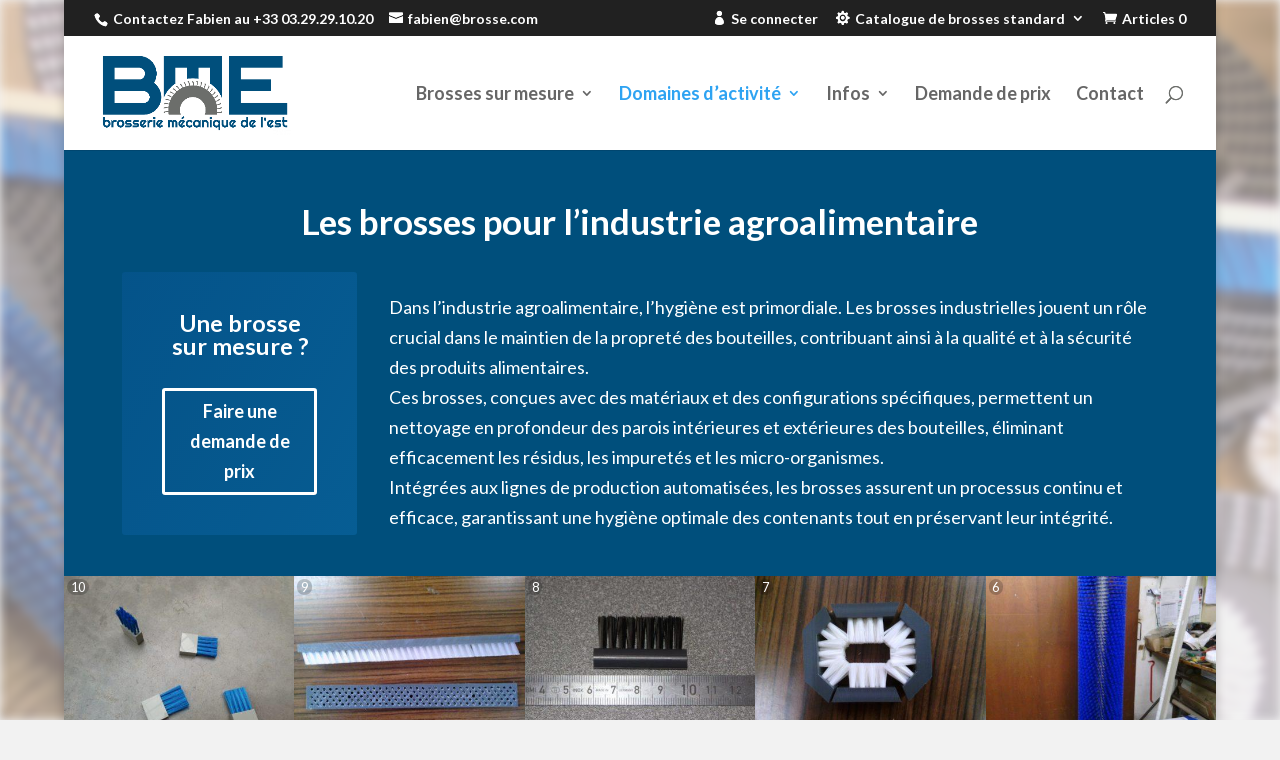

--- FILE ---
content_type: text/html; charset=UTF-8
request_url: https://www.brosse.com/wp-admin/admin-ajax.php
body_size: 3962
content:
{"ret":{"countries":{"AS":{"name":"Asie","countries":{"AF":"Afghanistan","SA":"Arabie Saoudite","AM":"Arm\u00e9nie","AZ":"Azerbaijan","BH":"Bahrain","BD":"Bangladesh","BT":"Bhutan","BN":"Brunei","KH":"Cambodge","CN":"Chine","CX":"Christmas Island","CY":"Chypre","KP":"Cor\u00e9e du Nord","KR":"Cor\u00e9e du Sud","AE":"\u00c9mirats Arabes Unis","GE":"G\u00e9orgie","HK":"Hong Kong","CC":"\u00celes Cocos","IN":"Inde","ID":"Indon\u00e9sie","IR":"Iran","IQ":"Iraq","IL":"Isra\u00ebl","JP":"Japon","JO":"Jordanie","KZ":"Kazakhstan","KW":"Kowe\u00eft","KG":"Kyrgyzstan","LA":"Laos","LB":"Liban","MO":"Macao","MY":"Malaisie","MV":"Maldives","MN":"Mongolie","MM":"Myanmar","NP":"N\u00e9pal","OM":"Oman","PK":"Pakistan","PH":"Philippines","QA":"Qatar","SG":"Singapour","LK":"Sri Lanka","SY":"Syrie","TW":"Taiwan","TJ":"Tajikistan","IO":"Territoire britannique de l\u2019oc\u00e9an Indien","PS":"Territoire Palestinien","TH":"Thailande","TL":"Timor oriental","TM":"Turkm\u00e9nistan","UZ":"Uzbekistan","VN":"Vietnam","YE":"Yemen"}},"AF":{"name":"Afrique","countries":{"ZA":"Afrique du Sud","DZ":"Alg\u00e9rie","AO":"Angola","BJ":"Benin","BW":"Botswana","BF":"Burkina Faso","BI":"Burundi","CM":"Cameroun","CV":"Cap Vert","KM":"Comores","CG":"Congo (Brazzaville)","CD":"Congo (Kinshasa)","CI":"C\u00f4te-d\u2019Ivoire","DJ":"Djibouti","EG":"\u00c9gypte","ER":"Erythr\u00e9e","SZ":"Eswatini","ET":"\u00c9thiopie","GA":"Gabon","GM":"Gambie","GH":"Ghana","GN":"Guin\u00e9e","GQ":"Guin\u00e9e \u00e9quatoriale","GW":"Guin\u00e9e-Bissau","KE":"Kenya","RE":"La R\u00e9union","LS":"Lesotho","LR":"Liberia","LY":"Libye","MG":"Madagascar","MW":"Malawi","ML":"Mali","MA":"Maroc","MU":"Maurice","MR":"Mauritanie","YT":"Mayotte","MZ":"Mozambique","NA":"Namibie","NE":"Niger","NG":"Nigeria","CF":"R\u00e9publique Centrafricaine","RW":"Rwanda","EH":"Sahara occidental","SH":"Sainte-H\u00e9l\u00e8ne","ST":"Sao Tom\u00e9-et-Principe","SN":"S\u00e9n\u00e9gal","SC":"Seychelles","SL":"Sierra Leone","SO":"Somalie","SD":"Soudan","SS":"Soudan du Sud","TZ":"Tanzanie","TD":"Tchad","TG":"Togo","TN":"Tunisie","UG":"Uganda","ZM":"Zambie","ZW":"Zimbabwe"}},"EU":{"name":"Europe","countries":{"AX":"\u00c5land Islands","AL":"Albanie","DE":"Allemagne","AD":"Andorre","AT":"Autriche","BE":"Belgique","BY":"Bi\u00e9lorussie","BA":"Bosnie-Herz\u00e9govine","BG":"Bulgarie","HR":"Croatie","DK":"Danemark","ES":"Espagne","EE":"Estonie","FI":"Finlande","FR":"France","GI":"Gibraltar","GR":"Gr\u00e8ce","GG":"Guernesey","HU":"Hongrie","IM":"\u00cele de Man","FO":"\u00celes F\u00e9ro\u00e9","IE":"Irlande","IS":"Islande","IT":"Italie","JE":"Jersey","XK":"Kosovo","LV":"Lettonie","LI":"Liechtenstein","LT":"Lituanie","LU":"Luxembourg","MK":"Mac\u00e9doine du Nord","MT":"Malte","MD":"Moldavie","MC":"Monaco","ME":"Montenegro","NO":"Norv\u00e8ge","NL":"Pays-Bas","PL":"Pologne","PT":"Portugal","CZ":"R\u00e9publique Tch\u00e8que","RO":"Roumanie","GB":"Royaume-Uni (UK)","RU":"Russie","SM":"San Marino","RS":"Serbie","SK":"Slovaquie","SI":"Slov\u00e9nie","SE":"Su\u00e8de","CH":"Suisse","SJ":"Svalbard et Jan Mayen","TR":"Turquie","UA":"Ukraine","VA":"Vatican"}},"OC":{"name":"Oc\u00e9anie","countries":{"AS":"American Samoa","AU":"Australie","PW":"Belau","FJ":"Fidji","GU":"Guam","NF":"\u00cele Norfolk","CK":"\u00celes Cook","MH":"\u00celes Marshall","UM":"\u00celes Mineures \u00e9loign\u00e9es des \u00c9tats-Unis","SB":"\u00celes Salomon","KI":"Kiribati","FM":"Micron\u00e9sie","NR":"Nauru","NU":"Niue","MP":"Northern Mariana Islands","NC":"Nouvelle-Cal\u00e9donie","NZ":"Nouvelle-Z\u00e9lande","PG":"Papouasie-Nouvelle-Guin\u00e9e","PN":"Pitcairn","PF":"Polyn\u00e9sie Fran\u00e7aise","WS":"Samoa","TK":"Tokelau","TO":"Tonga","TV":"Tuvalu","VU":"Vanuatu","WF":"Wallis et Futuna"}},"NA":{"name":"Am\u00e9rique du Nord","countries":{"AI":"Anguilla","AG":"Antigua-et-Barbuda","AW":"Aruba","BS":"Bahamas","BB":"Barbades","BZ":"Belize","BM":"Bermudes","CA":"Canada","CR":"Costa Rica","CU":"Cuba","CW":"Cura\u00e7ao","DM":"Dominique","US":"Etats-Unis (USA)","GD":"Grenade","GL":"Groenland","GP":"Guadeloupe","GT":"Guatemala","HT":"Ha\u00efti","HN":"Honduras","KY":"\u00celes Ca\u00efmans","TC":"\u00celes Turques et Ca\u00efques","JM":"Jama\u00efque","MQ":"Martinique","MX":"Mexique","MS":"Montserrat","NI":"Nicaragua","PA":"Panama","PR":"Puerto Rico","DO":"R\u00e9publique Dominicaine","BQ":"Saba, Saint-Eustache et Bonaire","BL":"Saint Barth\u00e9lemy","PM":"Saint Pierre et Miquelon","KN":"Saint-Kitts-et-Nevis","MF":"Saint-Martin (partie fran\u00e7aise)","SX":"Saint-Martin (partie n\u00e9erlandaise)","VC":"Saint-Vincent-et-les-Grenadines","LC":"Sainte-Lucie","SV":"Salvador","TT":"Trinit\u00e9-et-Tobago","VG":"Virgin Islands (British)","VI":"Virgin Islands (US)"}},"AN":{"name":"Antarctique","countries":{"AQ":"Antarctique","GS":"G\u00e9orgie du Sud \/ \u00eeles Sandwich","BV":"\u00cele Bouvet","HM":"\u00celes Heard-et-MacDonald","TF":"Terres Australes Fran\u00e7aises"}},"SA":{"name":"Am\u00e9rique du Sud","countries":{"AR":"Argentine","BO":"Bolivie","BR":"Br\u00e9sil","CL":"Chili","CO":"Colombie","EC":"\u00c9quateur","GY":"Guyane","GF":"Guyane Fran\u00e7aise","FK":"\u00celes Falkland","PY":"Paraguay","PE":"P\u00e9rou","SR":"Suriname","UY":"Uruguay","VE":"Venezuela"}}},"fields":{"billing_first_name":{"label":"Pr\u00e9nom","required":true,"class":["form-row-first"],"autocomplete":"given-name","priority":10},"billing_last_name":{"label":"Nom","required":true,"class":["form-row-last"],"autocomplete":"family-name","priority":20},"billing_company":{"label":"Nom de l\u2019entreprise","class":["form-row-wide"],"autocomplete":"organization","priority":30,"required":true},"billing_country":{"type":"country","label":"Pays\/r\u00e9gion","required":true,"class":["form-row-wide","address-field","update_totals_on_change"],"autocomplete":"country","priority":40},"billing_address_1":{"label":"Num\u00e9ro et nom de rue","placeholder":"Num\u00e9ro de voie et nom de la rue","required":true,"class":["form-row-wide","address-field"],"autocomplete":"address-line1","priority":50},"billing_address_2":{"label":"Appartement, suite, unit\u00e9, etc.","label_class":["screen-reader-text"],"placeholder":"B\u00e2timent, appartement, lot, etc. (facultatif)","class":["form-row-wide","address-field"],"autocomplete":"address-line2","priority":60,"required":false},"billing_city":{"label":"Ville","required":true,"class":["form-row-wide","address-field"],"autocomplete":"address-level2","priority":70},"billing_state":{"type":"state","label":"\u00c9tat","required":true,"class":["form-row-wide","address-field"],"validate":["state"],"autocomplete":"address-level1","priority":80,"country_field":"billing_country","country":"US"},"billing_postcode":{"label":"Code postal","required":true,"class":["form-row-wide","address-field"],"validate":["postcode"],"autocomplete":"postal-code","priority":90},"billing_phone":{"label":"T\u00e9l\u00e9phone","required":true,"type":"tel","class":["form-row-wide"],"validate":["phone"],"autocomplete":"tel","priority":100},"billing_email":{"label":"Adresse e-mail","required":true,"type":"email","class":["form-row-wide"],"validate":["email"],"autocomplete":"email","priority":110}},"filters":{"AE":{"postcode":{"required":false,"hidden":true},"state":{"required":false}},"AF":{"state":{"required":false,"hidden":true}},"AL":{"state":{"label":"D\u00e9partement"}},"AO":{"postcode":{"required":false,"hidden":true},"state":{"label":"Province"}},"AT":{"postcode":{"priority":65},"state":{"required":false,"hidden":true}},"AU":{"city":{"label":"Banlieue"},"postcode":{"label":"Code Postal"},"state":{"label":"\u00c9tat"}},"AX":{"postcode":{"priority":65},"state":{"required":false,"hidden":true}},"BA":{"postcode":{"priority":65},"state":{"label":"Canton","required":false,"hidden":true}},"BD":{"postcode":{"required":false},"state":{"label":"District"}},"BE":{"postcode":{"priority":65},"state":{"required":false,"hidden":true}},"BG":{"state":{"required":false}},"BH":{"postcode":{"required":false},"state":{"required":false,"hidden":true}},"BI":{"state":{"required":false,"hidden":true}},"BO":{"postcode":{"required":false,"hidden":true},"state":{"label":"Domaine"}},"BS":{"postcode":{"required":false,"hidden":true}},"BW":{"postcode":{"required":false,"hidden":true},"state":{"required":false,"hidden":true,"label":"District"}},"BZ":{"postcode":{"required":false,"hidden":true},"state":{"required":false}},"CA":{"postcode":{"label":"Code postal"},"state":{"label":"Province"}},"CH":{"postcode":{"priority":65},"state":{"label":"Canton","required":false}},"CL":{"city":{"required":true},"postcode":{"required":false,"hidden":false},"state":{"label":"R\u00e9gion"}},"CN":{"state":{"label":"Province"}},"CO":{"postcode":{"required":false},"state":{"label":"Domaine"}},"CR":{"state":{"label":"Province"}},"CW":{"postcode":{"required":false,"hidden":true},"state":{"required":false}},"CY":{"state":{"required":false,"hidden":true}},"CZ":{"state":{"required":false,"hidden":true}},"DE":{"postcode":{"priority":65},"state":{"required":false}},"DK":{"postcode":{"priority":65},"state":{"required":false,"hidden":true}},"DO":{"state":{"label":"Province"}},"EC":{"state":{"label":"Province"}},"EE":{"postcode":{"priority":65},"state":{"required":false,"hidden":true}},"ET":{"state":{"required":false,"hidden":true}},"FI":{"postcode":{"priority":65},"state":{"required":false,"hidden":true}},"FR":{"postcode":{"priority":65},"state":{"required":false,"hidden":true}},"GG":{"state":{"required":false,"label":"Commune"}},"GH":{"postcode":{"required":false},"state":{"label":"R\u00e9gion"}},"GP":{"state":{"required":false,"hidden":true}},"GF":{"state":{"required":false,"hidden":true}},"GR":{"state":{"required":false}},"GT":{"postcode":{"required":false},"state":{"label":"Domaine"}},"HK":{"postcode":{"required":false},"city":{"label":"Ville \/ Quartier"},"state":{"label":"R\u00e9gion"}},"HN":{"state":{"label":"Domaine"}},"HU":{"last_name":{"class":["form-row-first"],"priority":10},"first_name":{"class":["form-row-last"],"priority":20},"postcode":{"class":["form-row-first","address-field"],"priority":65},"city":{"class":["form-row-last","address-field"]},"address_1":{"priority":71},"address_2":{"priority":72},"state":{"label":"D\u00e9partement","required":false}},"ID":{"state":{"label":"Province"}},"IE":{"postcode":{"required":true,"label":"Eircode"},"state":{"label":"D\u00e9partement"}},"IS":{"postcode":{"priority":65},"state":{"required":false,"hidden":true}},"IL":{"postcode":{"priority":65},"state":{"required":false,"hidden":true}},"IM":{"state":{"required":false,"hidden":true}},"IN":{"postcode":{"label":"Code PIN"},"state":{"label":"\u00c9tat"}},"IR":{"state":{"priority":50},"city":{"priority":60},"address_1":{"priority":70},"address_2":{"priority":80}},"IT":{"postcode":{"priority":65},"state":{"required":true,"label":"Province"}},"JM":{"city":{"label":"Ville \/ Bureau de poste"},"postcode":{"required":false,"label":"Code postal"},"state":{"required":true,"label":"Commune"}},"JP":{"last_name":{"class":["form-row-first"],"priority":10},"first_name":{"class":["form-row-last"],"priority":20},"postcode":{"class":["form-row-first","address-field"],"priority":65},"state":{"label":"Pr\u00e9fecture","class":["form-row-last","address-field"],"priority":66},"city":{"priority":67},"address_1":{"priority":68},"address_2":{"priority":69}},"KN":{"postcode":{"required":false,"label":"Code postal"},"state":{"required":true,"label":"Commune"}},"KR":{"state":{"required":false,"hidden":true}},"KW":{"state":{"required":false,"hidden":true}},"LV":{"state":{"label":"Municipalit\u00e9","required":false}},"LB":{"state":{"required":false,"hidden":true}},"MF":{"state":{"required":false,"hidden":true}},"MQ":{"state":{"required":false,"hidden":true}},"MT":{"state":{"required":false,"hidden":true}},"MZ":{"postcode":{"required":false,"hidden":true},"state":{"label":"Province"}},"NI":{"state":{"label":"Domaine"}},"NL":{"postcode":{"priority":65},"state":{"required":false,"hidden":true}},"NG":{"postcode":{"label":"Code Postal","required":false,"hidden":true},"state":{"label":"\u00c9tat"}},"NZ":{"postcode":{"label":"Code Postal"},"state":{"required":false,"label":"R\u00e9gion"}},"NO":{"postcode":{"priority":65},"state":{"required":false,"hidden":true}},"NP":{"state":{"label":"\u00c9tat"},"postcode":{"required":false}},"PA":{"state":{"label":"Province"}},"PL":{"postcode":{"priority":65},"state":{"required":false,"hidden":true}},"PR":{"city":{"label":"Municipalit\u00e9"},"state":{"required":false,"hidden":true}},"PT":{"state":{"required":false,"hidden":true}},"PY":{"state":{"label":"Domaine"}},"RE":{"state":{"required":false,"hidden":true}},"RO":{"state":{"label":"D\u00e9partement","required":true}},"RS":{"city":{"required":true},"postcode":{"required":true},"state":{"label":"District","required":false}},"RW":{"state":{"required":false,"hidden":true}},"SG":{"state":{"required":false,"hidden":true},"city":{"required":false}},"SK":{"postcode":{"priority":65},"state":{"required":false,"hidden":true}},"SI":{"postcode":{"priority":65},"state":{"required":false,"hidden":true}},"SR":{"postcode":{"required":false,"hidden":true}},"SV":{"state":{"label":"Domaine"}},"ES":{"postcode":{"priority":65},"state":{"label":"Province"}},"LI":{"postcode":{"priority":65},"state":{"required":false,"hidden":true}},"LK":{"state":{"required":false,"hidden":true}},"LU":{"state":{"required":false,"hidden":true}},"MD":{"state":{"label":"Municipalit\u00e9\/district"}},"SE":{"postcode":{"priority":65},"state":{"required":false,"hidden":true}},"TR":{"postcode":{"priority":65},"state":{"label":"Province"}},"UG":{"postcode":{"required":false,"hidden":true},"city":{"label":"Ville","required":true},"state":{"label":"District","required":true}},"US":{"postcode":{"label":"Code postal"},"state":{"label":"\u00c9tat"}},"UY":{"state":{"label":"Domaine"}},"GB":{"postcode":{"label":"Code Postal"},"state":{"label":"D\u00e9partement","required":false}},"ST":{"postcode":{"required":false,"hidden":true},"state":{"label":"District"}},"VN":{"state":{"required":false,"hidden":true},"postcode":{"priority":65,"required":false,"hidden":false},"address_2":{"required":false,"hidden":false}},"WS":{"postcode":{"required":false,"hidden":true}},"YT":{"state":{"required":false,"hidden":true}},"ZA":{"state":{"label":"Province"}},"ZW":{"postcode":{"required":false,"hidden":true}},"default":{"first_name":{"label":"Pr\u00e9nom","required":true,"class":["form-row-first"],"autocomplete":"given-name","priority":10},"last_name":{"label":"Nom","required":true,"class":["form-row-last"],"autocomplete":"family-name","priority":20},"company":{"label":"Nom de l\u2019entreprise","class":["form-row-wide"],"autocomplete":"organization","priority":30,"required":true},"country":{"type":"country","label":"Pays\/r\u00e9gion","required":true,"class":["form-row-wide","address-field","update_totals_on_change"],"autocomplete":"country","priority":40},"address_1":{"label":"Num\u00e9ro et nom de rue","placeholder":"Num\u00e9ro de voie et nom de la rue","required":true,"class":["form-row-wide","address-field"],"autocomplete":"address-line1","priority":50},"address_2":{"label":"Appartement, suite, unit\u00e9, etc.","label_class":["screen-reader-text"],"placeholder":"B\u00e2timent, appartement, lot, etc. (facultatif)","class":["form-row-wide","address-field"],"autocomplete":"address-line2","priority":60,"required":false},"city":{"label":"Ville","required":true,"class":["form-row-wide","address-field"],"autocomplete":"address-level2","priority":70},"state":{"type":"state","label":"R\u00e9gion\u00a0\/\u00a0D\u00e9partement","required":true,"class":["form-row-wide","address-field"],"validate":["state"],"autocomplete":"address-level1","priority":80},"postcode":{"label":"Code postal","required":true,"class":["form-row-wide","address-field"],"validate":["postcode"],"autocomplete":"postal-code","priority":90}}},"country":{"c":"US","name":"Etats-Unis (USA)"},"mimes":{"application\/msword":"doc","application\/vnd.openxmlformats-officedocument.wordprocessingml.document":"doc","application\/pdf":"pdf","image\/jpeg":"img","image\/png":"img","image\/gif":"img","image\/tiff":"img","application\/zip":"zip"},"loaded":0},"msg":false}

--- FILE ---
content_type: text/html; charset=UTF-8
request_url: https://www.brosse.com/wp-admin/admin-ajax.php
body_size: -75
content:
{"ret":false,"msg":false}

--- FILE ---
content_type: text/css
request_url: https://www.brosse.com/wp-content/cache/wpo-minify/1768235320/assets/wpo-minify-header-e4a316a7.min.css
body_size: 20541
content:
:root{--woocommerce:#720eec;--wc-green:#7ad03a;--wc-red:#a00;--wc-orange:#ffba00;--wc-blue:#2ea2cc;--wc-primary:#720eec;--wc-primary-text:#fcfbfe;--wc-secondary:#e9e6ed;--wc-secondary-text:#515151;--wc-highlight:#958e09;--wc-highligh-text:white;--wc-content-bg:#fff;--wc-subtext:#767676;--wc-form-border-color:rgba(32, 7, 7, 0.8);--wc-form-border-radius:4px;--wc-form-border-width:1px}@keyframes spin{100%{transform:rotate(360deg)}}@font-face{font-family:star;src:url(https://www.brosse.com/wp-content/plugins/woocommerce/assets/css/../fonts/WooCommerce.woff2) format("woff2"),url(https://www.brosse.com/wp-content/plugins/woocommerce/assets/css/../fonts/WooCommerce.woff) format("woff"),url(https://www.brosse.com/wp-content/plugins/woocommerce/assets/css/../fonts/WooCommerce.ttf) format("truetype");font-weight:400;font-style:normal}@font-face{font-family:WooCommerce;src:url(https://www.brosse.com/wp-content/plugins/woocommerce/assets/css/../fonts/WooCommerce.woff2) format("woff2"),url(https://www.brosse.com/wp-content/plugins/woocommerce/assets/css/../fonts/WooCommerce.woff) format("woff"),url(https://www.brosse.com/wp-content/plugins/woocommerce/assets/css/../fonts/WooCommerce.ttf) format("truetype");font-weight:400;font-style:normal}.woocommerce form .form-row{padding:3px;margin:0 0 6px}.woocommerce form .form-row [placeholder]:focus::-webkit-input-placeholder{-webkit-transition:opacity .5s .5s ease;transition:opacity .5s .5s ease;opacity:0}.woocommerce form .form-row label{line-height:2}.woocommerce form .form-row label.hidden{visibility:hidden}.woocommerce form .form-row label.inline{display:inline}.woocommerce form .form-row .woocommerce-input-wrapper .description{background:#1e85be;color:#fff;border-radius:3px;padding:1em;margin:.5em 0 0;clear:both;display:none;position:relative}.woocommerce form .form-row .woocommerce-input-wrapper .description a{color:#fff;text-decoration:underline;border:0;box-shadow:none}.woocommerce form .form-row .woocommerce-input-wrapper .description::before{left:50%;top:0;margin-top:-4px;transform:translateX(-50%) rotate(180deg);content:"";position:absolute;border-width:4px 6px 0 6px;border-style:solid;border-color:#1e85be #fff0 #fff0 #fff0;z-index:100;display:block}.woocommerce form .form-row .input-checkbox{display:inline;margin:-2px 8px 0 0;text-align:center;vertical-align:middle}.woocommerce form .form-row .input-text,.woocommerce form .form-row select{font-family:inherit;font-weight:400;letter-spacing:normal;padding:.5em;display:block;background-color:var(--wc-form-color-background,#fff);border:var(--wc-form-border-width) solid var(--wc-form-border-color);border-radius:var(--wc-form-border-radius);color:var(--wc-form-color-text,#000);box-sizing:border-box;width:100%;margin:0;line-height:normal;height:auto}.woocommerce form .form-row .input-text:focus,.woocommerce form .form-row select:focus{border-color:currentColor}.woocommerce form .form-row select{cursor:pointer;appearance:none;padding-right:3em;background-image:url([data-uri]);background-repeat:no-repeat;background-size:16px;background-position:calc(100% - .5em) 50%}.woocommerce form .form-row textarea{height:4em;line-height:1.5;box-shadow:none}.woocommerce form .form-row .required{color:var(--wc-red);font-weight:700;border:0!important;text-decoration:none;visibility:hidden}.woocommerce form .form-row .optional{visibility:visible}.woocommerce form .form-row.woocommerce-invalid label{color:var(--wc-red)}.woocommerce form .form-row.woocommerce-invalid input.input-text,.woocommerce form .form-row.woocommerce-invalid select{border-color:var(--wc-red)}.woocommerce form .form-row.woocommerce-invalid .select2-container:not(.select2-container--open) .select2-selection{border-color:var(--wc-red)}.woocommerce form .form-row.woocommerce-validated input.input-text,.woocommerce form .form-row.woocommerce-validated select{border-color:var(--wc-green)}.woocommerce form .form-row.woocommerce-validated .select2-container:not(.select2-container--open) .select2-selection{border-color:var(--wc-green)}.woocommerce form .form-row ::-webkit-input-placeholder{line-height:normal}.woocommerce form .form-row :-moz-placeholder{line-height:normal}.woocommerce form .form-row :-ms-input-placeholder{line-height:normal}.select2-container{width:100%}.select2-container .select2-selection--single{height:auto}.select2-container .select2-selection--single .select2-selection__rendered{padding:.5em;line-height:normal;box-sizing:border-box;color:var(--wc-form-color-text,#444);font-weight:400}.select2-container .select2-selection--single .select2-selection__placeholder{color:#999}.select2-container .select2-selection--single .select2-selection__arrow{position:absolute;top:2px;right:.5em;height:100%;width:16px}.select2-container .select2-selection--single .select2-selection__arrow b{border:none;display:block;background:url([data-uri]) no-repeat;background-size:16px;width:16px;height:16px;position:absolute;top:50%;left:0;margin:-8px 0 0}.select2-container .select2-dropdown,.select2-container .select2-selection{background-color:var(--wc-form-color-background,#fff);border:var(--wc-form-border-width,1px) solid var(--wc-form-border-color,#aaa);border-radius:var(--wc-form-border-radius,4px)}.select2-container.select2-container--open .select2-dropdown--above{border-bottom:none;border-bottom-left-radius:0;border-bottom-right-radius:0}.select2-container.select2-container--open .select2-dropdown--below{border-top:none;border-top-left-radius:0;border-top-right-radius:0}.select2-results__options{list-style:none;margin:0;padding:0}.select2-results__option{margin:0}.woocommerce-store-notice,p.demo_store{position:absolute;top:0;left:0;right:0;margin:0;width:100%;font-size:1em;padding:1em 0;text-align:center;background-color:#720eec;color:#fcfbfe;z-index:99998;box-shadow:0 1px 1em rgb(0 0 0 / .2);display:none}.woocommerce-store-notice a,p.demo_store a{color:#fcfbfe;text-decoration:underline}.screen-reader-text{clip:rect(1px,1px,1px,1px);height:1px;overflow:hidden;position:absolute!important;width:1px;word-wrap:normal!important}.admin-bar p.demo_store{top:32px}.clear{clear:both}.woocommerce .blockUI.blockOverlay{position:relative}.woocommerce .blockUI.blockOverlay::before{height:1em;width:1em;display:block;position:absolute;top:50%;left:50%;margin-left:-.5em;margin-top:-.5em;content:"";animation:spin 1s ease-in-out infinite;background:url(https://www.brosse.com/wp-content/plugins/woocommerce/assets/css/../images/icons/loader.svg) center center;background-size:cover;line-height:1;text-align:center;font-size:2em;color:rgb(0 0 0 / .75)}.woocommerce .loader::before{height:1em;width:1em;display:block;position:absolute;top:50%;left:50%;margin-left:-.5em;margin-top:-.5em;content:"";animation:spin 1s ease-in-out infinite;background:url(https://www.brosse.com/wp-content/plugins/woocommerce/assets/css/../images/icons/loader.svg) center center;background-size:cover;line-height:1;text-align:center;font-size:2em;color:rgb(0 0 0 / .75)}.woocommerce a.remove{display:block;font-size:1.5em;height:1em;width:1em;text-align:center;line-height:1;border-radius:100%;color:var(--wc-red)!important;text-decoration:none;font-weight:700;border:0}.woocommerce a.remove:hover{color:#fff!important;background:var(--wc-red)}.woocommerce small.note{display:block;color:#767676;font-size:.857em;margin-top:10px}.woocommerce .woocommerce-breadcrumb{margin:0 0 1em;padding:0}.woocommerce .woocommerce-breadcrumb::after,.woocommerce .woocommerce-breadcrumb::before{content:" ";display:table}.woocommerce .woocommerce-breadcrumb::after{clear:both}.woocommerce .quantity .qty{width:3.631em;text-align:center}.woocommerce div.product{margin-bottom:0;position:relative}.woocommerce div.product .product_title{clear:none;margin-top:0;padding:0}.woocommerce div.product p.price ins,.woocommerce div.product span.price ins{background:inherit;font-weight:700;display:inline-block}.woocommerce div.product p.price del,.woocommerce div.product span.price del{opacity:.7;display:inline-block}.woocommerce div.product p.stock{font-size:.92em}.woocommerce div.product .woocommerce-product-rating{margin-bottom:1.618em}.woocommerce div.product div.images{margin-bottom:2em}.woocommerce div.product div.images img{display:block;width:100%;height:auto;box-shadow:none}.woocommerce div.product div.images div.thumbnails{padding-top:1em}.woocommerce div.product div.images.woocommerce-product-gallery{position:relative}.woocommerce div.product div.images .woocommerce-product-gallery__wrapper{transition:all cubic-bezier(.795,-.035,0,1) .5s;margin:0;padding:0}.woocommerce div.product div.images .woocommerce-product-gallery__wrapper .zoomImg{background-color:#fff;opacity:0}.woocommerce div.product div.images .woocommerce-product-gallery__image--placeholder{border:1px solid #f2f2f2}.woocommerce div.product div.images .woocommerce-product-gallery__image:nth-child(n+2){width:25%;display:inline-block}.woocommerce div.product div.images .woocommerce-product-gallery__image a{display:block;outline-offset:-2px}.woocommerce div.product div.images .woocommerce-product-gallery__trigger{background:#fff;border:none;box-sizing:content-box;border-radius:100%;cursor:pointer;font-size:2em;height:36px;padding:0;position:absolute;right:.5em;text-indent:-9999px;top:.5em;width:36px;z-index:99}.woocommerce div.product div.images .woocommerce-product-gallery__trigger::before{border:2px solid #000;border-radius:100%;box-sizing:content-box;content:"";display:block;height:10px;left:9px;top:9px;position:absolute;width:10px}.woocommerce div.product div.images .woocommerce-product-gallery__trigger::after{background:#000;border-radius:6px;box-sizing:content-box;content:"";display:block;height:8px;left:22px;position:absolute;top:19px;transform:rotate(-45deg);width:2px}.woocommerce div.product div.images .woocommerce-product-gallery__trigger span[aria-hidden=true]{border:0;clip-path:inset(50%);height:1px;left:50%;margin:-1px;overflow:hidden;position:absolute;top:50%;width:1px}.woocommerce div.product div.images .flex-control-thumbs{overflow:hidden;zoom:1;margin:0;padding:0}.woocommerce div.product div.images .flex-control-thumbs li{width:25%;float:left;margin:0;list-style:none}.woocommerce div.product div.images .flex-control-thumbs li img{cursor:pointer;opacity:.5;margin:0}.woocommerce div.product div.images .flex-control-thumbs li img.flex-active,.woocommerce div.product div.images .flex-control-thumbs li img:hover{opacity:1}.woocommerce div.product .woocommerce-product-gallery--columns-3 .flex-control-thumbs li:nth-child(3n+1){clear:left}.woocommerce div.product .woocommerce-product-gallery--columns-4 .flex-control-thumbs li:nth-child(4n+1){clear:left}.woocommerce div.product .woocommerce-product-gallery--columns-5 .flex-control-thumbs li:nth-child(5n+1){clear:left}.woocommerce div.product div.summary{margin-bottom:2em}.woocommerce div.product div.social{text-align:right;margin:0 0 1em}.woocommerce div.product div.social span{margin:0 0 0 2px}.woocommerce div.product div.social span span{margin:0}.woocommerce div.product div.social span .stButton .chicklets{padding-left:16px;width:0}.woocommerce div.product div.social iframe{float:left;margin-top:3px}.woocommerce div.product .woocommerce-tabs ul.tabs{list-style:none;padding:0 0 0 1em;margin:0 0 1.618em;overflow:hidden;position:relative}.woocommerce div.product .woocommerce-tabs ul.tabs li{border:1px solid #cfc8d8;background-color:#e9e6ed;color:#515151;display:inline-block;position:relative;z-index:0;border-radius:4px 4px 0 0;margin:0 -5px;padding:0 1em}.woocommerce div.product .woocommerce-tabs ul.tabs li a{display:inline-block;padding:.5em 0;font-weight:700;color:#515151;text-decoration:none}.woocommerce div.product .woocommerce-tabs ul.tabs li a:hover{text-decoration:none;color:#6b6b6b}.woocommerce div.product .woocommerce-tabs ul.tabs li.active{background:#fff;color:#515151;z-index:2;border-bottom-color:#fff}.woocommerce div.product .woocommerce-tabs ul.tabs li.active a{color:inherit;text-shadow:inherit}.woocommerce div.product .woocommerce-tabs ul.tabs li.active::before{box-shadow:2px 2px 0 #fff}.woocommerce div.product .woocommerce-tabs ul.tabs li.active::after{box-shadow:-2px 2px 0 #fff}.woocommerce div.product .woocommerce-tabs ul.tabs li::after,.woocommerce div.product .woocommerce-tabs ul.tabs li::before{border:1px solid #cfc8d8;position:absolute;bottom:-1px;width:5px;height:5px;content:" ";box-sizing:border-box}.woocommerce div.product .woocommerce-tabs ul.tabs li::before{left:-5px;border-bottom-right-radius:4px;border-width:0 1px 1px 0;box-shadow:2px 2px 0 #e9e6ed}.woocommerce div.product .woocommerce-tabs ul.tabs li::after{right:-5px;border-bottom-left-radius:4px;border-width:0 0 1px 1px;box-shadow:-2px 2px 0 #e9e6ed}.woocommerce div.product .woocommerce-tabs ul.tabs::before{position:absolute;content:" ";width:100%;bottom:0;left:0;border-bottom:1px solid #cfc8d8;z-index:1}.woocommerce div.product .woocommerce-tabs .panel{margin:0 0 2em;padding:0}.woocommerce div.product p.cart{margin-bottom:2em}.woocommerce div.product p.cart::after,.woocommerce div.product p.cart::before{content:" ";display:table}.woocommerce div.product p.cart::after{clear:both}.woocommerce div.product form.cart{margin-bottom:2em}.woocommerce div.product form.cart::after,.woocommerce div.product form.cart::before{content:" ";display:table}.woocommerce div.product form.cart::after{clear:both}.woocommerce div.product form.cart div.quantity{float:left;margin:0 4px 0 0}.woocommerce div.product form.cart table{border-width:0 0 1px}.woocommerce div.product form.cart table td{padding-left:0}.woocommerce div.product form.cart table div.quantity{float:none;margin:0}.woocommerce div.product form.cart table small.stock{display:block;float:none}.woocommerce div.product form.cart .variations{margin-bottom:1em;border:0;width:100%}.woocommerce div.product form.cart .variations td,.woocommerce div.product form.cart .variations th{border:0;line-height:2em;vertical-align:top}.woocommerce div.product form.cart .variations label{font-weight:700;text-align:left}.woocommerce div.product form.cart .variations select{max-width:100%;min-width:75%;display:inline-block;margin-right:1em;appearance:none;-webkit-appearance:none;-moz-appearance:none;padding-right:3em;background:url([data-uri]) no-repeat;background-size:16px;-webkit-background-size:16px;background-position:calc(100% - 12px) 50%;-webkit-background-position:calc(100% - 12px) 50%}.woocommerce div.product form.cart .variations td.label{padding-right:1em}.woocommerce div.product form.cart .woocommerce-variation-description p{margin-bottom:1em}.woocommerce div.product form.cart .reset_variations{visibility:hidden;font-size:.83em}.woocommerce div.product form.cart .wc-no-matching-variations{display:none}.woocommerce div.product form.cart .button{vertical-align:middle;float:left}.woocommerce div.product form.cart .group_table td.woocommerce-grouped-product-list-item__label{padding-right:1em;padding-left:1em}.woocommerce div.product form.cart .group_table td{vertical-align:top;padding-bottom:.5em;border:0}.woocommerce div.product form.cart .group_table td:first-child{width:4em;text-align:center}.woocommerce div.product form.cart .group_table .wc-grouped-product-add-to-cart-checkbox{display:inline-block;width:auto;margin:0 auto;transform:scale(1.5,1.5)}.woocommerce span.onsale{min-height:3.236em;min-width:3.236em;padding:.202em;font-size:1em;font-weight:700;position:absolute;text-align:center;line-height:3.236;top:-.5em;left:-.5em;margin:0;border-radius:100%;background-color:#958e09;color:#fff;font-size:.857em;z-index:9}.woocommerce .products ul,.woocommerce ul.products{margin:0 0 1em;padding:0;list-style:none outside;clear:both}.woocommerce .products ul::after,.woocommerce .products ul::before,.woocommerce ul.products::after,.woocommerce ul.products::before{content:" ";display:table}.woocommerce .products ul::after,.woocommerce ul.products::after{clear:both}.woocommerce .products ul li,.woocommerce ul.products li{list-style:none outside}.woocommerce ul.products li.product .onsale{top:0;right:0;left:auto;margin:-.5em -.5em 0 0}.woocommerce ul.products li.product .woocommerce-loop-category__title,.woocommerce ul.products li.product .woocommerce-loop-product__title,.woocommerce ul.products li.product h3{padding:.5em 0;margin:0;font-size:1em}.woocommerce ul.products li.product a{text-decoration:none}.woocommerce ul.products li.product a.woocommerce-loop-product__link{display:block}.woocommerce ul.products li.product a img{width:100%;height:auto;display:block;margin:0 0 1em;box-shadow:none}.woocommerce ul.products li.product strong{display:block}.woocommerce ul.products li.product .woocommerce-placeholder{border:1px solid #f2f2f2}.woocommerce ul.products li.product .star-rating{font-size:.857em}.woocommerce ul.products li.product .button{display:inline-block;margin-top:1em}.woocommerce ul.products li.product .price{display:block;font-weight:400;margin-bottom:.5em;font-size:.857em}.woocommerce ul.products li.product .price del{color:inherit;opacity:.7;display:inline-block}.woocommerce ul.products li.product .price ins{background:0 0;font-weight:700;display:inline-block}.woocommerce ul.products li.product .price .from{font-size:.67em;margin:-2px 0 0 0;text-transform:uppercase;color:rgb(90 89 68 / .5)}.woocommerce .woocommerce-result-count{margin:0 0 1em}.woocommerce .woocommerce-ordering{margin:0 0 1em}.woocommerce .woocommerce-ordering>label{margin-right:.25rem}.woocommerce .woocommerce-ordering select{vertical-align:top}.woocommerce nav.woocommerce-pagination{text-align:center}.woocommerce nav.woocommerce-pagination ul{display:inline-block;white-space:nowrap;padding:0;clear:both;border:1px solid #cfc8d8;border-right:0;margin:1px}.woocommerce nav.woocommerce-pagination ul li{border-right:1px solid #cfc8d8;padding:0;margin:0;float:left;display:inline;overflow:hidden}.woocommerce nav.woocommerce-pagination ul li a,.woocommerce nav.woocommerce-pagination ul li span{margin:0;text-decoration:none;padding:0;line-height:1;font-size:1em;font-weight:400;padding:.5em;min-width:1em;display:block}.woocommerce nav.woocommerce-pagination ul li a:focus,.woocommerce nav.woocommerce-pagination ul li a:hover,.woocommerce nav.woocommerce-pagination ul li span.current{background:#e9e6ed;color:#816f98}.woocommerce .cart .button,.woocommerce .cart input.button{float:none}.woocommerce a.added_to_cart{padding-top:.5em;display:inline-block}.woocommerce #reviews h2 small{float:right;color:#767676;font-size:15px;margin:10px 0 0}.woocommerce #reviews h2 small a{text-decoration:none;color:#767676}.woocommerce #reviews h3{margin:0}.woocommerce #reviews #respond{margin:0;border:0;padding:0}.woocommerce #reviews #comment{height:75px}.woocommerce #reviews #comments .add_review::after,.woocommerce #reviews #comments .add_review::before{content:" ";display:table}.woocommerce #reviews #comments .add_review::after{clear:both}.woocommerce #reviews #comments h2{clear:none}.woocommerce #reviews #comments ol.commentlist{margin:0;width:100%;background:0 0;list-style:none}.woocommerce #reviews #comments ol.commentlist::after,.woocommerce #reviews #comments ol.commentlist::before{content:" ";display:table}.woocommerce #reviews #comments ol.commentlist::after{clear:both}.woocommerce #reviews #comments ol.commentlist li{padding:0;margin:0 0 20px;border:0;position:relative;background:0;border:0}.woocommerce #reviews #comments ol.commentlist li img.avatar{float:left;position:absolute;top:0;left:0;padding:3px;width:32px;height:auto;background:#e9e6ed;border:1px solid #e1dde7;margin:0;box-shadow:none}.woocommerce #reviews #comments ol.commentlist li .comment-text{margin:0 0 0 50px;border:1px solid #e1dde7;border-radius:4px;padding:1em 1em 0}.woocommerce #reviews #comments ol.commentlist li .comment-text::after,.woocommerce #reviews #comments ol.commentlist li .comment-text::before{content:" ";display:table}.woocommerce #reviews #comments ol.commentlist li .comment-text::after{clear:both}.woocommerce #reviews #comments ol.commentlist li .comment-text p{margin:0 0 1em}.woocommerce #reviews #comments ol.commentlist li .comment-text p.meta{font-size:.83em}.woocommerce #reviews #comments ol.commentlist ul.children{list-style:none outside;margin:20px 0 0 50px}.woocommerce #reviews #comments ol.commentlist ul.children .star-rating{display:none}.woocommerce #reviews #comments ol.commentlist #respond{border:1px solid #e1dde7;border-radius:4px;padding:1em 1em 0;margin:20px 0 0 50px}.woocommerce #reviews #comments .commentlist>li::before{content:""}.woocommerce .star-rating{float:right;overflow:hidden;position:relative;height:1em;line-height:1;font-size:1em;width:5.4em;font-family:WooCommerce}.woocommerce .star-rating::before{content:"sssss";color:#cfc8d8;float:left;top:0;left:0;position:absolute}.woocommerce .star-rating span{overflow:hidden;float:left;top:0;left:0;position:absolute;padding-top:1.5em}.woocommerce .star-rating span::before{content:"SSSSS";top:0;position:absolute;left:0}.woocommerce .woocommerce-product-rating{line-height:2;display:block}.woocommerce .woocommerce-product-rating::after,.woocommerce .woocommerce-product-rating::before{content:" ";display:table}.woocommerce .woocommerce-product-rating::after{clear:both}.woocommerce .woocommerce-product-rating .star-rating{margin:.5em 4px 0 0;float:left}.woocommerce .products .star-rating{display:block;margin:0 0 .5em;float:none}.woocommerce .hreview-aggregate .star-rating{margin:10px 0 0}.woocommerce #review_form #respond{position:static;margin:0;width:auto;padding:0;background:#fff0 none;border:0}.woocommerce #review_form #respond::after,.woocommerce #review_form #respond::before{content:" ";display:table}.woocommerce #review_form #respond::after{clear:both}.woocommerce #review_form #respond p{margin:0 0 10px}.woocommerce #review_form #respond .form-submit input{left:auto}.woocommerce #review_form #respond textarea{box-sizing:border-box;width:100%}.woocommerce p.stars a{position:relative;height:1em;width:1em;text-indent:-999em;display:inline-block;text-decoration:none;font-size:24px}.woocommerce p.stars a::before{display:block;position:absolute;top:0;left:0;width:1em;height:1em;line-height:1;font-family:WooCommerce;content:"\e021";text-indent:0}.woocommerce p.stars a:hover~a::before{content:"\e021"}.woocommerce p.stars:hover a::before{content:"\e020"}.woocommerce p.stars.selected a.active::before{content:"\e020"}.woocommerce p.stars.selected a.active~a::before{content:"\e021"}.woocommerce p.stars.selected a:not(.active)::before{content:"\e020"}.woocommerce table.shop_attributes{border:0;border-top:1px dotted rgb(0 0 0 / .1);margin-bottom:1.618em;width:100%}.woocommerce table.shop_attributes th{width:150px;font-weight:700;padding:8px;border-top:0;border-bottom:1px dotted rgb(0 0 0 / .1);margin:0;line-height:1.5}.woocommerce table.shop_attributes td{font-style:italic;padding:0;border-top:0;border-bottom:1px dotted rgb(0 0 0 / .1);margin:0;line-height:1.5}.woocommerce table.shop_attributes td p{margin:0;padding:8px 0}.woocommerce table.shop_attributes tr:nth-child(even) td,.woocommerce table.shop_attributes tr:nth-child(even) th{background:rgb(0 0 0 / .025)}.woocommerce table.shop_table{border:1px solid rgb(0 0 0 / .1);margin:0 -1px 24px 0;text-align:left;width:100%;border-collapse:separate;border-radius:5px}.woocommerce table.shop_table th{font-weight:700;padding:9px 12px;line-height:1.5em}.woocommerce table.shop_table td{border-top:1px solid rgb(0 0 0 / .1);padding:9px 12px;vertical-align:middle;line-height:1.5em}.woocommerce table.shop_table td small{font-weight:400}.woocommerce table.shop_table td del{font-weight:400}.woocommerce table.shop_table tbody:first-child tr:first-child td,.woocommerce table.shop_table tbody:first-child tr:first-child th{border-top:0}.woocommerce table.shop_table tbody th,.woocommerce table.shop_table tfoot td,.woocommerce table.shop_table tfoot th{font-weight:700;border-top:1px solid rgb(0 0 0 / .1)}.woocommerce table.my_account_orders{font-size:.85em}.woocommerce table.my_account_orders td,.woocommerce table.my_account_orders th{padding:4px 8px;vertical-align:middle}.woocommerce table.my_account_orders .button{white-space:nowrap}.woocommerce table.woocommerce-MyAccount-downloads td,.woocommerce table.woocommerce-MyAccount-downloads th{vertical-align:top;text-align:center}.woocommerce table.woocommerce-MyAccount-downloads td:first-child,.woocommerce table.woocommerce-MyAccount-downloads th:first-child{text-align:left}.woocommerce table.woocommerce-MyAccount-downloads td:last-child,.woocommerce table.woocommerce-MyAccount-downloads th:last-child{text-align:left}.woocommerce table.woocommerce-MyAccount-downloads td .woocommerce-MyAccount-downloads-file::before,.woocommerce table.woocommerce-MyAccount-downloads th .woocommerce-MyAccount-downloads-file::before{content:"↓";display:inline-block}.woocommerce td.product-name .wc-item-meta,.woocommerce td.product-name dl.variation{list-style:none outside}.woocommerce td.product-name .wc-item-meta .wc-item-meta-label,.woocommerce td.product-name .wc-item-meta dt,.woocommerce td.product-name dl.variation .wc-item-meta-label,.woocommerce td.product-name dl.variation dt{float:left;clear:both;margin-right:.25em;display:inline-block;list-style:none outside}.woocommerce td.product-name .wc-item-meta dd,.woocommerce td.product-name dl.variation dd{margin:0}.woocommerce td.product-name .wc-item-meta p,.woocommerce td.product-name .wc-item-meta:last-child,.woocommerce td.product-name dl.variation p,.woocommerce td.product-name dl.variation:last-child{margin-bottom:0}.woocommerce td.product-name p.backorder_notification{font-size:.83em}.woocommerce td.product-quantity{min-width:80px}.woocommerce ul.cart_list,.woocommerce ul.product_list_widget{list-style:none outside;padding:0;margin:0}.woocommerce ul.cart_list li,.woocommerce ul.product_list_widget li{padding:4px 0;margin:0;list-style:none}.woocommerce ul.cart_list li::after,.woocommerce ul.cart_list li::before,.woocommerce ul.product_list_widget li::after,.woocommerce ul.product_list_widget li::before{content:" ";display:table}.woocommerce ul.cart_list li::after,.woocommerce ul.product_list_widget li::after{clear:both}.woocommerce ul.cart_list li a,.woocommerce ul.product_list_widget li a{display:block;font-weight:700}.woocommerce ul.cart_list li img,.woocommerce ul.product_list_widget li img{float:right;margin-left:4px;width:32px;height:auto;box-shadow:none}.woocommerce ul.cart_list li dl,.woocommerce ul.product_list_widget li dl{margin:0;padding-left:1em;border-left:2px solid rgb(0 0 0 / .1)}.woocommerce ul.cart_list li dl::after,.woocommerce ul.cart_list li dl::before,.woocommerce ul.product_list_widget li dl::after,.woocommerce ul.product_list_widget li dl::before{content:" ";display:table}.woocommerce ul.cart_list li dl::after,.woocommerce ul.product_list_widget li dl::after{clear:both}.woocommerce ul.cart_list li dl dd,.woocommerce ul.cart_list li dl dt,.woocommerce ul.product_list_widget li dl dd,.woocommerce ul.product_list_widget li dl dt{display:inline-block;float:left;margin-bottom:1em}.woocommerce ul.cart_list li dl dt,.woocommerce ul.product_list_widget li dl dt{font-weight:700;padding:0 0 .25em;margin:0 4px 0 0;clear:left}.woocommerce ul.cart_list li dl dd,.woocommerce ul.product_list_widget li dl dd{padding:0 0 .25em}.woocommerce ul.cart_list li dl dd p:last-child,.woocommerce ul.product_list_widget li dl dd p:last-child{margin-bottom:0}.woocommerce ul.cart_list li .star-rating,.woocommerce ul.product_list_widget li .star-rating{float:none}.woocommerce .widget_shopping_cart .total,.woocommerce.widget_shopping_cart .total{border-top:3px double #e9e6ed;padding:4px 0 0}.woocommerce .widget_shopping_cart .total strong,.woocommerce.widget_shopping_cart .total strong{min-width:40px;display:inline-block}.woocommerce .widget_shopping_cart .cart_list li,.woocommerce.widget_shopping_cart .cart_list li{padding-left:2em;position:relative;padding-top:0}.woocommerce .widget_shopping_cart .cart_list li a.remove,.woocommerce.widget_shopping_cart .cart_list li a.remove{position:absolute;top:0;left:0}.woocommerce .widget_shopping_cart .buttons::after,.woocommerce .widget_shopping_cart .buttons::before,.woocommerce.widget_shopping_cart .buttons::after,.woocommerce.widget_shopping_cart .buttons::before{content:" ";display:table}.woocommerce .widget_shopping_cart .buttons::after,.woocommerce.widget_shopping_cart .buttons::after{clear:both}.woocommerce .widget_shopping_cart .buttons a,.woocommerce.widget_shopping_cart .buttons a{margin-right:5px;margin-bottom:5px}.woocommerce form.checkout_coupon,.woocommerce form.login,.woocommerce form.register{border:1px solid #cfc8d8;padding:20px;margin:2em 0;text-align:left;border-radius:5px}.woocommerce form.checkout_coupon .coupon-error-notice{color:var(--wc-red);display:block;font-size:.75em;margin-top:8px}.woocommerce form.checkout_coupon .input-text.has-error:focus{border-color:var(--wc-red)}.woocommerce ul#shipping_method{list-style:none outside;margin:0;padding:0}.woocommerce ul#shipping_method li{margin:0 0 .5em;line-height:1.5em;list-style:none outside}.woocommerce ul#shipping_method li input{margin:3px .4375em 0 0;vertical-align:top}.woocommerce ul#shipping_method li label{display:inline}.woocommerce ul#shipping_method .amount{font-weight:700}.woocommerce p.woocommerce-shipping-contents{margin:0}.woocommerce .wc_bis_form{margin:2em 0;padding:0}.woocommerce .wc_bis_form.hidden{display:none}.woocommerce .wc_bis_form__form-row{display:flex;flex-wrap:wrap;flex-direction:row;align-items:center;justify-content:flex-start;gap:.7em;margin:.7em 0}.woocommerce .wc_bis_form__input{box-sizing:border-box;width:auto;white-space:nowrap}.woocommerce .wc_bis_form__button{box-sizing:border-box;white-space:nowrap}.woocommerce .wc_bis_form__checkbox{font-size:var(--wp--preset--font-size--small,.7em);display:block}.woocommerce :where(.wc_bis_form__input,.wc_bis_form__button){padding:.9rem 1.1rem;line-height:1}.woocommerce ul.order_details{margin:0 0 3em;list-style:none}.woocommerce ul.order_details::after,.woocommerce ul.order_details::before{content:" ";display:table}.woocommerce ul.order_details::after{clear:both}.woocommerce ul.order_details li{float:left;margin-right:2em;text-transform:uppercase;font-size:.715em;line-height:1;border-right:1px dashed #cfc8d8;padding-right:2em;margin-left:0;padding-left:0;list-style-type:none}.woocommerce ul.order_details li strong{display:block;font-size:1.4em;text-transform:none;line-height:1.5}.woocommerce ul.order_details li:last-of-type{border:none}.woocommerce .wc-bacs-bank-details-account-name{font-weight:700}.woocommerce .woocommerce-customer-details,.woocommerce .woocommerce-order-details,.woocommerce .woocommerce-order-downloads{margin-bottom:2em}.woocommerce .woocommerce-customer-details .order-actions--heading,.woocommerce .woocommerce-order-details .order-actions--heading,.woocommerce .woocommerce-order-downloads .order-actions--heading{vertical-align:middle}.woocommerce .woocommerce-customer-details .order-actions-button,.woocommerce .woocommerce-order-details .order-actions-button,.woocommerce .woocommerce-order-downloads .order-actions-button{margin-right:10px}.woocommerce .woocommerce-customer-details .order-actions-button:last-child,.woocommerce .woocommerce-order-details .order-actions-button:last-child,.woocommerce .woocommerce-order-downloads .order-actions-button:last-child{margin-right:0}.woocommerce .woocommerce-customer-details :last-child,.woocommerce .woocommerce-order-details :last-child,.woocommerce .woocommerce-order-downloads :last-child{margin-bottom:0}.woocommerce .woocommerce-customer-details .additional-fields,.woocommerce .woocommerce-customer-details .addresses{margin-bottom:2em}.woocommerce .woocommerce-customer-details .additional-fields:last-child,.woocommerce .woocommerce-customer-details .addresses:last-child{margin-bottom:0}.woocommerce .addresses .wc-block-components-additional-fields-list{margin:0;padding:0}.woocommerce .addresses .wc-block-components-additional-fields-list dt{margin:0;padding:0;font-style:normal;font-weight:700;display:inline}.woocommerce .addresses .wc-block-components-additional-fields-list dt::after{content:": "}.woocommerce .addresses .wc-block-components-additional-fields-list dt::before{content:"";display:block}.woocommerce .addresses .wc-block-components-additional-fields-list dd{margin:0;padding:0;font-style:normal;display:inline}.woocommerce .wc-block-order-confirmation-additional-fields-wrapper .wc-block-components-additional-fields-list{border:1px solid rgb(0 0 0 / .1);padding:0;display:grid;grid-template-columns:1fr max-content}.woocommerce .wc-block-order-confirmation-additional-fields-wrapper .wc-block-components-additional-fields-list dt{border-bottom:1px solid rgb(0 0 0 / .1);font-style:normal;font-weight:700;padding:1rem;box-sizing:border-box;margin:0!important}.woocommerce .wc-block-order-confirmation-additional-fields-wrapper .wc-block-components-additional-fields-list dt::after{display:none}.woocommerce .wc-block-order-confirmation-additional-fields-wrapper .wc-block-components-additional-fields-list dt:last-of-type{border-bottom:0}.woocommerce .wc-block-order-confirmation-additional-fields-wrapper .wc-block-components-additional-fields-list dd{border-bottom:1px solid rgb(0 0 0 / .1);padding:1rem;box-sizing:border-box;text-align:right;margin:0!important}.woocommerce .wc-block-order-confirmation-additional-fields-wrapper .wc-block-components-additional-fields-list dd:last-of-type{border-bottom:0}.woocommerce .woocommerce-customer-details .woocommerce-column__title{margin-top:0}.woocommerce .woocommerce-customer-details address{font-style:normal;margin-bottom:0;border:1px solid rgb(0 0 0 / .1);border-bottom-width:2px;border-right-width:2px;text-align:left;width:100%;border-radius:5px;padding:6px 12px;box-sizing:border-box}.woocommerce .woocommerce-customer-details .woocommerce-customer-details--email,.woocommerce .woocommerce-customer-details .woocommerce-customer-details--phone{padding-left:1.5em}.woocommerce .woocommerce-customer-details .woocommerce-customer-details--email:last-child,.woocommerce .woocommerce-customer-details .woocommerce-customer-details--phone:last-child{margin-bottom:0}.woocommerce .woocommerce-customer-details .woocommerce-customer-details--phone::before{font-family:WooCommerce;speak:never;font-weight:400;font-variant:normal;text-transform:none;line-height:1;-webkit-font-smoothing:antialiased;margin-right:.618em;content:"\e037";text-decoration:none;margin-left:-1.5em;line-height:1.75;position:absolute}.woocommerce .woocommerce-customer-details .woocommerce-customer-details--email::before{font-family:WooCommerce;speak:never;font-weight:400;font-variant:normal;text-transform:none;line-height:1;-webkit-font-smoothing:antialiased;margin-right:.618em;content:"\e02d";text-decoration:none;margin-left:-1.5em;line-height:1.75;position:absolute}.woocommerce .woocommerce-widget-layered-nav-list{margin:0;padding:0;border:0;list-style:none outside}.woocommerce .woocommerce-widget-layered-nav-list .woocommerce-widget-layered-nav-list__item{padding:0 0 1px;list-style:none}.woocommerce .woocommerce-widget-layered-nav-list .woocommerce-widget-layered-nav-list__item::after,.woocommerce .woocommerce-widget-layered-nav-list .woocommerce-widget-layered-nav-list__item::before{content:" ";display:table}.woocommerce .woocommerce-widget-layered-nav-list .woocommerce-widget-layered-nav-list__item::after{clear:both}.woocommerce .woocommerce-widget-layered-nav-list .woocommerce-widget-layered-nav-list__item a,.woocommerce .woocommerce-widget-layered-nav-list .woocommerce-widget-layered-nav-list__item span{padding:1px 0}.woocommerce .woocommerce-widget-layered-nav-list .woocommerce-widget-layered-nav-list__item--chosen a::before{font-family:WooCommerce;speak:never;font-weight:400;font-variant:normal;text-transform:none;line-height:1;-webkit-font-smoothing:antialiased;margin-right:.618em;content:"\e013";text-decoration:none;color:var(--wc-red)}.woocommerce .woocommerce-widget-layered-nav-dropdown__submit{margin-top:1em}.woocommerce .widget_layered_nav_filters ul{margin:0;padding:0;border:0;list-style:none outside;overflow:hidden;zoom:1}.woocommerce .widget_layered_nav_filters ul li{float:left;padding:0 1em 1px 1px;list-style:none}.woocommerce .widget_layered_nav_filters ul li a{text-decoration:none}.woocommerce .widget_layered_nav_filters ul li a::before{font-family:WooCommerce;speak:never;font-weight:400;font-variant:normal;text-transform:none;line-height:1;-webkit-font-smoothing:antialiased;margin-right:.618em;content:"\e013";text-decoration:none;color:var(--wc-red);vertical-align:inherit;margin-right:.5em}.woocommerce .widget_price_filter .price_slider{margin-bottom:1em}.woocommerce .widget_price_filter .price_slider_amount{text-align:right;line-height:2.4;font-size:.8751em}.woocommerce .widget_price_filter .price_slider_amount .button{font-size:1.15em;float:left}.woocommerce .widget_price_filter .ui-slider{position:relative;text-align:left;margin-left:.5em;margin-right:.5em}.woocommerce .widget_price_filter .ui-slider .ui-slider-handle{position:absolute;z-index:2;width:1em;height:1em;background-color:#7f54b3;border-radius:1em;cursor:ew-resize;outline:0;top:-.3em;margin-left:-.5em}.woocommerce .widget_price_filter .ui-slider .ui-slider-range{position:absolute;z-index:1;font-size:.7em;display:block;border:0;border-radius:1em;background-color:#7f54b3}.woocommerce .widget_price_filter .price_slider_wrapper .ui-widget-content{border-radius:1em;background-color:#35224c;border:0}.woocommerce .widget_price_filter .ui-slider-horizontal{height:.5em}.woocommerce .widget_price_filter .ui-slider-horizontal .ui-slider-range{top:0;height:100%}.woocommerce .widget_price_filter .ui-slider-horizontal .ui-slider-range-min{left:-1px}.woocommerce .widget_price_filter .ui-slider-horizontal .ui-slider-range-max{right:-1px}.woocommerce .widget_rating_filter ul{margin:0;padding:0;border:0;list-style:none outside}.woocommerce .widget_rating_filter ul li{padding:0 0 1px;list-style:none}.woocommerce .widget_rating_filter ul li::after,.woocommerce .widget_rating_filter ul li::before{content:" ";display:table}.woocommerce .widget_rating_filter ul li::after{clear:both}.woocommerce .widget_rating_filter ul li a{padding:1px 0;text-decoration:none}.woocommerce .widget_rating_filter ul li .star-rating{float:none;display:inline-block}.woocommerce .widget_rating_filter ul li.chosen a::before{font-family:WooCommerce;speak:never;font-weight:400;font-variant:normal;text-transform:none;line-height:1;-webkit-font-smoothing:antialiased;margin-right:.618em;content:"\e013";text-decoration:none;color:var(--wc-red)}.woocommerce .woocommerce-form-login .woocommerce-form-login__submit{float:left;margin-right:1em}.woocommerce .woocommerce-form-login .woocommerce-form-login__rememberme{display:inline-block}.woocommerce:where(body:not(.woocommerce-block-theme-has-button-styles)) #respond input#submit,.woocommerce:where(body:not(.woocommerce-block-theme-has-button-styles)) a.button,.woocommerce:where(body:not(.woocommerce-block-theme-has-button-styles)) button.button,.woocommerce:where(body:not(.woocommerce-block-theme-has-button-styles)) input.button,:where(body:not(.woocommerce-block-theme-has-button-styles)):where(:not(.edit-post-visual-editor)) .woocommerce #respond input#submit,:where(body:not(.woocommerce-block-theme-has-button-styles)):where(:not(.edit-post-visual-editor)) .woocommerce a.button,:where(body:not(.woocommerce-block-theme-has-button-styles)):where(:not(.edit-post-visual-editor)) .woocommerce button.button,:where(body:not(.woocommerce-block-theme-has-button-styles)):where(:not(.edit-post-visual-editor)) .woocommerce input.button{font-size:100%;margin:0;line-height:1;cursor:pointer;position:relative;text-decoration:none;overflow:visible;padding:.618em 1em;font-weight:700;border-radius:3px;left:auto;color:#515151;background-color:#e9e6ed;border:0;display:inline-block;background-image:none;box-shadow:none;text-shadow:none}.woocommerce:where(body:not(.woocommerce-block-theme-has-button-styles)) #respond input#submit.loading,.woocommerce:where(body:not(.woocommerce-block-theme-has-button-styles)) a.button.loading,.woocommerce:where(body:not(.woocommerce-block-theme-has-button-styles)) button.button.loading,.woocommerce:where(body:not(.woocommerce-block-theme-has-button-styles)) input.button.loading,:where(body:not(.woocommerce-block-theme-has-button-styles)):where(:not(.edit-post-visual-editor)) .woocommerce #respond input#submit.loading,:where(body:not(.woocommerce-block-theme-has-button-styles)):where(:not(.edit-post-visual-editor)) .woocommerce a.button.loading,:where(body:not(.woocommerce-block-theme-has-button-styles)):where(:not(.edit-post-visual-editor)) .woocommerce button.button.loading,:where(body:not(.woocommerce-block-theme-has-button-styles)):where(:not(.edit-post-visual-editor)) .woocommerce input.button.loading{opacity:.25;padding-right:2.618em}.woocommerce:where(body:not(.woocommerce-block-theme-has-button-styles)) #respond input#submit.loading::after,.woocommerce:where(body:not(.woocommerce-block-theme-has-button-styles)) a.button.loading::after,.woocommerce:where(body:not(.woocommerce-block-theme-has-button-styles)) button.button.loading::after,.woocommerce:where(body:not(.woocommerce-block-theme-has-button-styles)) input.button.loading::after,:where(body:not(.woocommerce-block-theme-has-button-styles)):where(:not(.edit-post-visual-editor)) .woocommerce #respond input#submit.loading::after,:where(body:not(.woocommerce-block-theme-has-button-styles)):where(:not(.edit-post-visual-editor)) .woocommerce a.button.loading::after,:where(body:not(.woocommerce-block-theme-has-button-styles)):where(:not(.edit-post-visual-editor)) .woocommerce button.button.loading::after,:where(body:not(.woocommerce-block-theme-has-button-styles)):where(:not(.edit-post-visual-editor)) .woocommerce input.button.loading::after{font-family:WooCommerce;content:"\e01c";vertical-align:top;font-weight:400;position:absolute;top:.618em;right:1em;animation:spin 2s linear infinite}.woocommerce:where(body:not(.woocommerce-block-theme-has-button-styles)) #respond input#submit.added::after,.woocommerce:where(body:not(.woocommerce-block-theme-has-button-styles)) a.button.added::after,.woocommerce:where(body:not(.woocommerce-block-theme-has-button-styles)) button.button.added::after,.woocommerce:where(body:not(.woocommerce-block-theme-has-button-styles)) input.button.added::after,:where(body:not(.woocommerce-block-theme-has-button-styles)):where(:not(.edit-post-visual-editor)) .woocommerce #respond input#submit.added::after,:where(body:not(.woocommerce-block-theme-has-button-styles)):where(:not(.edit-post-visual-editor)) .woocommerce a.button.added::after,:where(body:not(.woocommerce-block-theme-has-button-styles)):where(:not(.edit-post-visual-editor)) .woocommerce button.button.added::after,:where(body:not(.woocommerce-block-theme-has-button-styles)):where(:not(.edit-post-visual-editor)) .woocommerce input.button.added::after{font-family:WooCommerce;content:"\e017";margin-left:.53em;vertical-align:bottom}.woocommerce:where(body:not(.woocommerce-block-theme-has-button-styles)) #respond input#submit:hover,.woocommerce:where(body:not(.woocommerce-block-theme-has-button-styles)) a.button:hover,.woocommerce:where(body:not(.woocommerce-block-theme-has-button-styles)) button.button:hover,.woocommerce:where(body:not(.woocommerce-block-theme-has-button-styles)) input.button:hover,:where(body:not(.woocommerce-block-theme-has-button-styles)):where(:not(.edit-post-visual-editor)) .woocommerce #respond input#submit:hover,:where(body:not(.woocommerce-block-theme-has-button-styles)):where(:not(.edit-post-visual-editor)) .woocommerce a.button:hover,:where(body:not(.woocommerce-block-theme-has-button-styles)):where(:not(.edit-post-visual-editor)) .woocommerce button.button:hover,:where(body:not(.woocommerce-block-theme-has-button-styles)):where(:not(.edit-post-visual-editor)) .woocommerce input.button:hover{background-color:#dcd7e2;text-decoration:none;background-image:none;color:#515151}.woocommerce:where(body:not(.woocommerce-block-theme-has-button-styles)) #respond input#submit.alt,.woocommerce:where(body:not(.woocommerce-block-theme-has-button-styles)) a.button.alt,.woocommerce:where(body:not(.woocommerce-block-theme-has-button-styles)) button.button.alt,.woocommerce:where(body:not(.woocommerce-block-theme-has-button-styles)) input.button.alt,:where(body:not(.woocommerce-block-theme-has-button-styles)):where(:not(.edit-post-visual-editor)) .woocommerce #respond input#submit.alt,:where(body:not(.woocommerce-block-theme-has-button-styles)):where(:not(.edit-post-visual-editor)) .woocommerce a.button.alt,:where(body:not(.woocommerce-block-theme-has-button-styles)):where(:not(.edit-post-visual-editor)) .woocommerce button.button.alt,:where(body:not(.woocommerce-block-theme-has-button-styles)):where(:not(.edit-post-visual-editor)) .woocommerce input.button.alt{background-color:#7f54b3;color:#fff;-webkit-font-smoothing:antialiased}.woocommerce:where(body:not(.woocommerce-block-theme-has-button-styles)) #respond input#submit.alt:hover,.woocommerce:where(body:not(.woocommerce-block-theme-has-button-styles)) a.button.alt:hover,.woocommerce:where(body:not(.woocommerce-block-theme-has-button-styles)) button.button.alt:hover,.woocommerce:where(body:not(.woocommerce-block-theme-has-button-styles)) input.button.alt:hover,:where(body:not(.woocommerce-block-theme-has-button-styles)):where(:not(.edit-post-visual-editor)) .woocommerce #respond input#submit.alt:hover,:where(body:not(.woocommerce-block-theme-has-button-styles)):where(:not(.edit-post-visual-editor)) .woocommerce a.button.alt:hover,:where(body:not(.woocommerce-block-theme-has-button-styles)):where(:not(.edit-post-visual-editor)) .woocommerce button.button.alt:hover,:where(body:not(.woocommerce-block-theme-has-button-styles)):where(:not(.edit-post-visual-editor)) .woocommerce input.button.alt:hover{background-color:#7249a4;color:#fff}.woocommerce:where(body:not(.woocommerce-block-theme-has-button-styles)) #respond input#submit.alt.disabled,.woocommerce:where(body:not(.woocommerce-block-theme-has-button-styles)) #respond input#submit.alt.disabled:hover,.woocommerce:where(body:not(.woocommerce-block-theme-has-button-styles)) #respond input#submit.alt:disabled,.woocommerce:where(body:not(.woocommerce-block-theme-has-button-styles)) #respond input#submit.alt:disabled:hover,.woocommerce:where(body:not(.woocommerce-block-theme-has-button-styles)) #respond input#submit.alt:disabled[disabled],.woocommerce:where(body:not(.woocommerce-block-theme-has-button-styles)) #respond input#submit.alt:disabled[disabled]:hover,.woocommerce:where(body:not(.woocommerce-block-theme-has-button-styles)) a.button.alt.disabled,.woocommerce:where(body:not(.woocommerce-block-theme-has-button-styles)) a.button.alt.disabled:hover,.woocommerce:where(body:not(.woocommerce-block-theme-has-button-styles)) a.button.alt:disabled,.woocommerce:where(body:not(.woocommerce-block-theme-has-button-styles)) a.button.alt:disabled:hover,.woocommerce:where(body:not(.woocommerce-block-theme-has-button-styles)) a.button.alt:disabled[disabled],.woocommerce:where(body:not(.woocommerce-block-theme-has-button-styles)) a.button.alt:disabled[disabled]:hover,.woocommerce:where(body:not(.woocommerce-block-theme-has-button-styles)) button.button.alt.disabled,.woocommerce:where(body:not(.woocommerce-block-theme-has-button-styles)) button.button.alt.disabled:hover,.woocommerce:where(body:not(.woocommerce-block-theme-has-button-styles)) button.button.alt:disabled,.woocommerce:where(body:not(.woocommerce-block-theme-has-button-styles)) button.button.alt:disabled:hover,.woocommerce:where(body:not(.woocommerce-block-theme-has-button-styles)) button.button.alt:disabled[disabled],.woocommerce:where(body:not(.woocommerce-block-theme-has-button-styles)) button.button.alt:disabled[disabled]:hover,.woocommerce:where(body:not(.woocommerce-block-theme-has-button-styles)) input.button.alt.disabled,.woocommerce:where(body:not(.woocommerce-block-theme-has-button-styles)) input.button.alt.disabled:hover,.woocommerce:where(body:not(.woocommerce-block-theme-has-button-styles)) input.button.alt:disabled,.woocommerce:where(body:not(.woocommerce-block-theme-has-button-styles)) input.button.alt:disabled:hover,.woocommerce:where(body:not(.woocommerce-block-theme-has-button-styles)) input.button.alt:disabled[disabled],.woocommerce:where(body:not(.woocommerce-block-theme-has-button-styles)) input.button.alt:disabled[disabled]:hover,:where(body:not(.woocommerce-block-theme-has-button-styles)):where(:not(.edit-post-visual-editor)) .woocommerce #respond input#submit.alt.disabled,:where(body:not(.woocommerce-block-theme-has-button-styles)):where(:not(.edit-post-visual-editor)) .woocommerce #respond input#submit.alt.disabled:hover,:where(body:not(.woocommerce-block-theme-has-button-styles)):where(:not(.edit-post-visual-editor)) .woocommerce #respond input#submit.alt:disabled,:where(body:not(.woocommerce-block-theme-has-button-styles)):where(:not(.edit-post-visual-editor)) .woocommerce #respond input#submit.alt:disabled:hover,:where(body:not(.woocommerce-block-theme-has-button-styles)):where(:not(.edit-post-visual-editor)) .woocommerce #respond input#submit.alt:disabled[disabled],:where(body:not(.woocommerce-block-theme-has-button-styles)):where(:not(.edit-post-visual-editor)) .woocommerce #respond input#submit.alt:disabled[disabled]:hover,:where(body:not(.woocommerce-block-theme-has-button-styles)):where(:not(.edit-post-visual-editor)) .woocommerce a.button.alt.disabled,:where(body:not(.woocommerce-block-theme-has-button-styles)):where(:not(.edit-post-visual-editor)) .woocommerce a.button.alt.disabled:hover,:where(body:not(.woocommerce-block-theme-has-button-styles)):where(:not(.edit-post-visual-editor)) .woocommerce a.button.alt:disabled,:where(body:not(.woocommerce-block-theme-has-button-styles)):where(:not(.edit-post-visual-editor)) .woocommerce a.button.alt:disabled:hover,:where(body:not(.woocommerce-block-theme-has-button-styles)):where(:not(.edit-post-visual-editor)) .woocommerce a.button.alt:disabled[disabled],:where(body:not(.woocommerce-block-theme-has-button-styles)):where(:not(.edit-post-visual-editor)) .woocommerce a.button.alt:disabled[disabled]:hover,:where(body:not(.woocommerce-block-theme-has-button-styles)):where(:not(.edit-post-visual-editor)) .woocommerce button.button.alt.disabled,:where(body:not(.woocommerce-block-theme-has-button-styles)):where(:not(.edit-post-visual-editor)) .woocommerce button.button.alt.disabled:hover,:where(body:not(.woocommerce-block-theme-has-button-styles)):where(:not(.edit-post-visual-editor)) .woocommerce button.button.alt:disabled,:where(body:not(.woocommerce-block-theme-has-button-styles)):where(:not(.edit-post-visual-editor)) .woocommerce button.button.alt:disabled:hover,:where(body:not(.woocommerce-block-theme-has-button-styles)):where(:not(.edit-post-visual-editor)) .woocommerce button.button.alt:disabled[disabled],:where(body:not(.woocommerce-block-theme-has-button-styles)):where(:not(.edit-post-visual-editor)) .woocommerce button.button.alt:disabled[disabled]:hover,:where(body:not(.woocommerce-block-theme-has-button-styles)):where(:not(.edit-post-visual-editor)) .woocommerce input.button.alt.disabled,:where(body:not(.woocommerce-block-theme-has-button-styles)):where(:not(.edit-post-visual-editor)) .woocommerce input.button.alt.disabled:hover,:where(body:not(.woocommerce-block-theme-has-button-styles)):where(:not(.edit-post-visual-editor)) .woocommerce input.button.alt:disabled,:where(body:not(.woocommerce-block-theme-has-button-styles)):where(:not(.edit-post-visual-editor)) .woocommerce input.button.alt:disabled:hover,:where(body:not(.woocommerce-block-theme-has-button-styles)):where(:not(.edit-post-visual-editor)) .woocommerce input.button.alt:disabled[disabled],:where(body:not(.woocommerce-block-theme-has-button-styles)):where(:not(.edit-post-visual-editor)) .woocommerce input.button.alt:disabled[disabled]:hover{background-color:#7f54b3;color:#fff}.woocommerce:where(body:not(.woocommerce-block-theme-has-button-styles)) #respond input#submit.disabled,.woocommerce:where(body:not(.woocommerce-block-theme-has-button-styles)) #respond input#submit:disabled,.woocommerce:where(body:not(.woocommerce-block-theme-has-button-styles)) #respond input#submit:disabled[disabled],.woocommerce:where(body:not(.woocommerce-block-theme-has-button-styles)) a.button.disabled,.woocommerce:where(body:not(.woocommerce-block-theme-has-button-styles)) a.button:disabled,.woocommerce:where(body:not(.woocommerce-block-theme-has-button-styles)) a.button:disabled[disabled],.woocommerce:where(body:not(.woocommerce-block-theme-has-button-styles)) button.button.disabled,.woocommerce:where(body:not(.woocommerce-block-theme-has-button-styles)) button.button:disabled,.woocommerce:where(body:not(.woocommerce-block-theme-has-button-styles)) button.button:disabled[disabled],.woocommerce:where(body:not(.woocommerce-block-theme-has-button-styles)) input.button.disabled,.woocommerce:where(body:not(.woocommerce-block-theme-has-button-styles)) input.button:disabled,.woocommerce:where(body:not(.woocommerce-block-theme-has-button-styles)) input.button:disabled[disabled],:where(body:not(.woocommerce-block-theme-has-button-styles)):where(:not(.edit-post-visual-editor)) .woocommerce #respond input#submit.disabled,:where(body:not(.woocommerce-block-theme-has-button-styles)):where(:not(.edit-post-visual-editor)) .woocommerce #respond input#submit:disabled,:where(body:not(.woocommerce-block-theme-has-button-styles)):where(:not(.edit-post-visual-editor)) .woocommerce #respond input#submit:disabled[disabled],:where(body:not(.woocommerce-block-theme-has-button-styles)):where(:not(.edit-post-visual-editor)) .woocommerce a.button.disabled,:where(body:not(.woocommerce-block-theme-has-button-styles)):where(:not(.edit-post-visual-editor)) .woocommerce a.button:disabled,:where(body:not(.woocommerce-block-theme-has-button-styles)):where(:not(.edit-post-visual-editor)) .woocommerce a.button:disabled[disabled],:where(body:not(.woocommerce-block-theme-has-button-styles)):where(:not(.edit-post-visual-editor)) .woocommerce button.button.disabled,:where(body:not(.woocommerce-block-theme-has-button-styles)):where(:not(.edit-post-visual-editor)) .woocommerce button.button:disabled,:where(body:not(.woocommerce-block-theme-has-button-styles)):where(:not(.edit-post-visual-editor)) .woocommerce button.button:disabled[disabled],:where(body:not(.woocommerce-block-theme-has-button-styles)):where(:not(.edit-post-visual-editor)) .woocommerce input.button.disabled,:where(body:not(.woocommerce-block-theme-has-button-styles)):where(:not(.edit-post-visual-editor)) .woocommerce input.button:disabled,:where(body:not(.woocommerce-block-theme-has-button-styles)):where(:not(.edit-post-visual-editor)) .woocommerce input.button:disabled[disabled]{color:inherit;cursor:not-allowed;opacity:.5;padding:.618em 1em}.woocommerce:where(body:not(.woocommerce-block-theme-has-button-styles)) #respond input#submit.disabled:hover,.woocommerce:where(body:not(.woocommerce-block-theme-has-button-styles)) #respond input#submit:disabled:hover,.woocommerce:where(body:not(.woocommerce-block-theme-has-button-styles)) #respond input#submit:disabled[disabled]:hover,.woocommerce:where(body:not(.woocommerce-block-theme-has-button-styles)) a.button.disabled:hover,.woocommerce:where(body:not(.woocommerce-block-theme-has-button-styles)) a.button:disabled:hover,.woocommerce:where(body:not(.woocommerce-block-theme-has-button-styles)) a.button:disabled[disabled]:hover,.woocommerce:where(body:not(.woocommerce-block-theme-has-button-styles)) button.button.disabled:hover,.woocommerce:where(body:not(.woocommerce-block-theme-has-button-styles)) button.button:disabled:hover,.woocommerce:where(body:not(.woocommerce-block-theme-has-button-styles)) button.button:disabled[disabled]:hover,.woocommerce:where(body:not(.woocommerce-block-theme-has-button-styles)) input.button.disabled:hover,.woocommerce:where(body:not(.woocommerce-block-theme-has-button-styles)) input.button:disabled:hover,.woocommerce:where(body:not(.woocommerce-block-theme-has-button-styles)) input.button:disabled[disabled]:hover,:where(body:not(.woocommerce-block-theme-has-button-styles)):where(:not(.edit-post-visual-editor)) .woocommerce #respond input#submit.disabled:hover,:where(body:not(.woocommerce-block-theme-has-button-styles)):where(:not(.edit-post-visual-editor)) .woocommerce #respond input#submit:disabled:hover,:where(body:not(.woocommerce-block-theme-has-button-styles)):where(:not(.edit-post-visual-editor)) .woocommerce #respond input#submit:disabled[disabled]:hover,:where(body:not(.woocommerce-block-theme-has-button-styles)):where(:not(.edit-post-visual-editor)) .woocommerce a.button.disabled:hover,:where(body:not(.woocommerce-block-theme-has-button-styles)):where(:not(.edit-post-visual-editor)) .woocommerce a.button:disabled:hover,:where(body:not(.woocommerce-block-theme-has-button-styles)):where(:not(.edit-post-visual-editor)) .woocommerce a.button:disabled[disabled]:hover,:where(body:not(.woocommerce-block-theme-has-button-styles)):where(:not(.edit-post-visual-editor)) .woocommerce button.button.disabled:hover,:where(body:not(.woocommerce-block-theme-has-button-styles)):where(:not(.edit-post-visual-editor)) .woocommerce button.button:disabled:hover,:where(body:not(.woocommerce-block-theme-has-button-styles)):where(:not(.edit-post-visual-editor)) .woocommerce button.button:disabled[disabled]:hover,:where(body:not(.woocommerce-block-theme-has-button-styles)):where(:not(.edit-post-visual-editor)) .woocommerce input.button.disabled:hover,:where(body:not(.woocommerce-block-theme-has-button-styles)):where(:not(.edit-post-visual-editor)) .woocommerce input.button:disabled:hover,:where(body:not(.woocommerce-block-theme-has-button-styles)):where(:not(.edit-post-visual-editor)) .woocommerce input.button:disabled[disabled]:hover{color:inherit;background-color:#e9e6ed}.woocommerce:where(body:not(.woocommerce-uses-block-theme)) .woocommerce-breadcrumb{font-size:.92em;color:#767676}.woocommerce:where(body:not(.woocommerce-uses-block-theme)) .woocommerce-breadcrumb a{color:#767676}.woocommerce:where(body:not(.woocommerce-uses-block-theme)) div.product p.price,.woocommerce:where(body:not(.woocommerce-uses-block-theme)) div.product span.price{color:#958e09;font-size:1.25em}.woocommerce:where(body:not(.woocommerce-uses-block-theme)) div.product .stock{color:#958e09}.woocommerce:where(body:not(.woocommerce-uses-block-theme)) div.product .out-of-stock{color:var(--wc-red)}.woocommerce:where(body:not(.woocommerce-uses-block-theme)) ul.products li.product .price{color:#958e09}.woocommerce:where(body:not(.woocommerce-uses-block-theme)) #reviews #comments ol.commentlist li .meta{color:#767676;font-size:.75em}.woocommerce-no-js form.woocommerce-form-coupon,.woocommerce-no-js form.woocommerce-form-login{display:block!important}.woocommerce-no-js .showcoupon,.woocommerce-no-js .woocommerce-form-coupon-toggle,.woocommerce-no-js .woocommerce-form-login-toggle{display:none!important}.woocommerce-error,.woocommerce-info,.woocommerce-message{padding:1em 2em 1em 3.5em;margin:0 0 2em;position:relative;background-color:#f6f5f8;color:#515151;border-top:3px solid #720eec;list-style:none outside;width:auto;word-wrap:break-word}.woocommerce-error::after,.woocommerce-error::before,.woocommerce-info::after,.woocommerce-info::before,.woocommerce-message::after,.woocommerce-message::before{content:" ";display:table}.woocommerce-error::after,.woocommerce-info::after,.woocommerce-message::after{clear:both}.woocommerce-error::before,.woocommerce-info::before,.woocommerce-message::before{font-family:WooCommerce;content:"\e028";content:"\e028"/"";display:inline-block;position:absolute;top:1em;left:1.5em}.woocommerce-error .button,.woocommerce-info .button,.woocommerce-message .button{float:right}.woocommerce-error li,.woocommerce-info li,.woocommerce-message li{list-style:none outside!important;padding-left:0!important;margin-left:0!important}.rtl.woocommerce .price_label,.rtl.woocommerce .price_label span{direction:ltr;unicode-bidi:embed}.woocommerce-message{border-top-color:#8fae1b}.woocommerce-message::before{content:"\e015";color:#8fae1b}.woocommerce-info{border-top-color:#1e85be}.woocommerce-info::before{color:#1e85be}.woocommerce-error{border-top-color:#b81c23}.woocommerce-error::before{content:"\e016";color:#b81c23}.woocommerce-account .woocommerce::after,.woocommerce-account .woocommerce::before{content:" ";display:table}.woocommerce-account .woocommerce::after{clear:both}.woocommerce-account .addresses .title::after,.woocommerce-account .addresses .title::before{content:" ";display:table}.woocommerce-account .addresses .title::after{clear:both}.woocommerce-account .addresses .title h3{float:left}.woocommerce-account .addresses .title .edit{float:right}.woocommerce-account ol.commentlist.notes li.note p.meta{font-weight:700;margin-bottom:0}.woocommerce-account ol.commentlist.notes li.note .description p:last-child{margin-bottom:0}.woocommerce-account ul.digital-downloads{margin-left:0;padding-left:0}.woocommerce-account ul.digital-downloads li{list-style:none;margin-left:0;padding-left:0}.woocommerce-account ul.digital-downloads li::before{font-family:WooCommerce;speak:never;font-weight:400;font-variant:normal;text-transform:none;line-height:1;-webkit-font-smoothing:antialiased;margin-right:.618em;content:"\e00a";text-decoration:none}.woocommerce-account ul.digital-downloads li .count{float:right}#add_payment_method table.cart .product-thumbnail,.woocommerce-cart table.cart .product-thumbnail,.woocommerce-checkout table.cart .product-thumbnail{min-width:32px}#add_payment_method table.cart img,.woocommerce-cart table.cart img,.woocommerce-checkout table.cart img{width:32px;box-shadow:none}#add_payment_method table.cart td,#add_payment_method table.cart th,.woocommerce-cart table.cart td,.woocommerce-cart table.cart th,.woocommerce-checkout table.cart td,.woocommerce-checkout table.cart th{vertical-align:middle}#add_payment_method table.cart td.actions .coupon .input-text,.woocommerce-cart table.cart td.actions .coupon .input-text,.woocommerce-checkout table.cart td.actions .coupon .input-text{float:left;box-sizing:border-box;border:1px solid #cfc8d8;padding:6px 6px 5px;margin:0 4px 0 0;outline:0}#add_payment_method table.cart td.actions .coupon .input-text.has-error:focus,.woocommerce-cart table.cart td.actions .coupon .input-text.has-error:focus,.woocommerce-checkout table.cart td.actions .coupon .input-text.has-error:focus{border-color:var(--wc-red)}#add_payment_method table.cart td.actions .coupon .coupon-error-notice,.woocommerce-cart table.cart td.actions .coupon .coupon-error-notice,.woocommerce-checkout table.cart td.actions .coupon .coupon-error-notice{clear:left;color:var(--wc-red);flex-basis:100%;float:none;font-size:.75em;margin-bottom:0;margin-top:8px;text-align:left;width:auto}#add_payment_method table.cart input,.woocommerce-cart table.cart input,.woocommerce-checkout table.cart input{margin:0;vertical-align:middle}#add_payment_method .wc-proceed-to-checkout,.woocommerce-cart .wc-proceed-to-checkout,.woocommerce-checkout .wc-proceed-to-checkout{padding:1em 0}#add_payment_method .wc-proceed-to-checkout::after,#add_payment_method .wc-proceed-to-checkout::before,.woocommerce-cart .wc-proceed-to-checkout::after,.woocommerce-cart .wc-proceed-to-checkout::before,.woocommerce-checkout .wc-proceed-to-checkout::after,.woocommerce-checkout .wc-proceed-to-checkout::before{content:" ";display:table}#add_payment_method .wc-proceed-to-checkout::after,.woocommerce-cart .wc-proceed-to-checkout::after,.woocommerce-checkout .wc-proceed-to-checkout::after{clear:both}#add_payment_method .wc-proceed-to-checkout a.checkout-button,.woocommerce-cart .wc-proceed-to-checkout a.checkout-button,.woocommerce-checkout .wc-proceed-to-checkout a.checkout-button{display:block;text-align:center;margin-bottom:1em;font-size:1.25em;padding:1em}#add_payment_method .cart-collaterals .shipping-calculator-button,.woocommerce-cart .cart-collaterals .shipping-calculator-button,.woocommerce-checkout .cart-collaterals .shipping-calculator-button{float:none;margin-top:.5em;display:inline-block}#add_payment_method .cart-collaterals .shipping-calculator-button::after,.woocommerce-cart .cart-collaterals .shipping-calculator-button::after,.woocommerce-checkout .cart-collaterals .shipping-calculator-button::after{font-family:WooCommerce;speak:never;font-weight:400;font-variant:normal;text-transform:none;line-height:1;-webkit-font-smoothing:antialiased;margin-left:.618em;content:"\e019";text-decoration:none}#add_payment_method .cart-collaterals .shipping-calculator-form,.woocommerce-cart .cart-collaterals .shipping-calculator-form,.woocommerce-checkout .cart-collaterals .shipping-calculator-form{margin:1em 0 0 0}#add_payment_method .cart-collaterals .cart_totals p small,.woocommerce-cart .cart-collaterals .cart_totals p small,.woocommerce-checkout .cart-collaterals .cart_totals p small{color:#767676;font-size:.83em}#add_payment_method .cart-collaterals .cart_totals table,.woocommerce-cart .cart-collaterals .cart_totals table,.woocommerce-checkout .cart-collaterals .cart_totals table{border-collapse:separate;margin:0 0 6px;padding:0}#add_payment_method .cart-collaterals .cart_totals table tr:first-child td,#add_payment_method .cart-collaterals .cart_totals table tr:first-child th,.woocommerce-cart .cart-collaterals .cart_totals table tr:first-child td,.woocommerce-cart .cart-collaterals .cart_totals table tr:first-child th,.woocommerce-checkout .cart-collaterals .cart_totals table tr:first-child td,.woocommerce-checkout .cart-collaterals .cart_totals table tr:first-child th{border-top:0}#add_payment_method .cart-collaterals .cart_totals table th,.woocommerce-cart .cart-collaterals .cart_totals table th,.woocommerce-checkout .cart-collaterals .cart_totals table th{width:35%}#add_payment_method .cart-collaterals .cart_totals table td,#add_payment_method .cart-collaterals .cart_totals table th,.woocommerce-cart .cart-collaterals .cart_totals table td,.woocommerce-cart .cart-collaterals .cart_totals table th,.woocommerce-checkout .cart-collaterals .cart_totals table td,.woocommerce-checkout .cart-collaterals .cart_totals table th{vertical-align:top;border-left:0;border-right:0;line-height:1.5em}#add_payment_method .cart-collaterals .cart_totals table small,.woocommerce-cart .cart-collaterals .cart_totals table small,.woocommerce-checkout .cart-collaterals .cart_totals table small{color:#767676}#add_payment_method .cart-collaterals .cart_totals table select,.woocommerce-cart .cart-collaterals .cart_totals table select,.woocommerce-checkout .cart-collaterals .cart_totals table select{width:100%}#add_payment_method .cart-collaterals .cart_totals .discount td,.woocommerce-cart .cart-collaterals .cart_totals .discount td,.woocommerce-checkout .cart-collaterals .cart_totals .discount td{color:#958e09}#add_payment_method .cart-collaterals .cart_totals tr td,#add_payment_method .cart-collaterals .cart_totals tr th,.woocommerce-cart .cart-collaterals .cart_totals tr td,.woocommerce-cart .cart-collaterals .cart_totals tr th,.woocommerce-checkout .cart-collaterals .cart_totals tr td,.woocommerce-checkout .cart-collaterals .cart_totals tr th{border-top:1px solid #e9e6ed}#add_payment_method .cart-collaterals .cart_totals .woocommerce-shipping-destination,.woocommerce-cart .cart-collaterals .cart_totals .woocommerce-shipping-destination,.woocommerce-checkout .cart-collaterals .cart_totals .woocommerce-shipping-destination{margin-bottom:0}#add_payment_method .cart-collaterals .cross-sells ul.products li.product,.woocommerce-cart .cart-collaterals .cross-sells ul.products li.product,.woocommerce-checkout .cart-collaterals .cross-sells ul.products li.product{margin-top:0}#add_payment_method .checkout .col-2 h3#ship-to-different-address,.woocommerce-cart .checkout .col-2 h3#ship-to-different-address,.woocommerce-checkout .checkout .col-2 h3#ship-to-different-address{float:left;clear:none}#add_payment_method .checkout .col-2 .notes,.woocommerce-cart .checkout .col-2 .notes,.woocommerce-checkout .checkout .col-2 .notes{clear:left}#add_payment_method .checkout .col-2 .form-row-first,.woocommerce-cart .checkout .col-2 .form-row-first,.woocommerce-checkout .checkout .col-2 .form-row-first{clear:left}#add_payment_method .checkout .create-account small,.woocommerce-cart .checkout .create-account small,.woocommerce-checkout .checkout .create-account small{font-size:11px;color:#767676;font-weight:400}#add_payment_method .checkout div.shipping-address,.woocommerce-cart .checkout div.shipping-address,.woocommerce-checkout .checkout div.shipping-address{padding:0;clear:left;width:100%}#add_payment_method .checkout .shipping_address,.woocommerce-cart .checkout .shipping_address,.woocommerce-checkout .checkout .shipping_address{clear:both}#add_payment_method .checkout .checkout-inline-error-message,.woocommerce-cart .checkout .checkout-inline-error-message,.woocommerce-checkout .checkout .checkout-inline-error-message{color:var(--wc-red);font-size:.75em;margin-bottom:0}#add_payment_method #payment,.woocommerce-cart #payment,.woocommerce-checkout #payment{background:rgb(129 110 153 / .14);border-radius:5px}#add_payment_method #payment ul.payment_methods,.woocommerce-cart #payment ul.payment_methods,.woocommerce-checkout #payment ul.payment_methods{text-align:left;padding:1em;border-bottom:1px solid rgb(104 87 125 / .14);margin:0;list-style:none outside}#add_payment_method #payment ul.payment_methods::after,#add_payment_method #payment ul.payment_methods::before,.woocommerce-cart #payment ul.payment_methods::after,.woocommerce-cart #payment ul.payment_methods::before,.woocommerce-checkout #payment ul.payment_methods::after,.woocommerce-checkout #payment ul.payment_methods::before{content:" ";display:table}#add_payment_method #payment ul.payment_methods::after,.woocommerce-cart #payment ul.payment_methods::after,.woocommerce-checkout #payment ul.payment_methods::after{clear:both}#add_payment_method #payment ul.payment_methods li,.woocommerce-cart #payment ul.payment_methods li,.woocommerce-checkout #payment ul.payment_methods li{line-height:2;text-align:left;margin:0;font-weight:400}#add_payment_method #payment ul.payment_methods li input,.woocommerce-cart #payment ul.payment_methods li input,.woocommerce-checkout #payment ul.payment_methods li input{margin:0 1em 0 0}#add_payment_method #payment ul.payment_methods li img,.woocommerce-cart #payment ul.payment_methods li img,.woocommerce-checkout #payment ul.payment_methods li img{vertical-align:middle;margin:-2px 0 0 .5em;padding:0;position:relative;box-shadow:none}#add_payment_method #payment ul.payment_methods li img+img,.woocommerce-cart #payment ul.payment_methods li img+img,.woocommerce-checkout #payment ul.payment_methods li img+img{margin-left:2px}#add_payment_method #payment ul.payment_methods li:not(.woocommerce-notice)::after,#add_payment_method #payment ul.payment_methods li:not(.woocommerce-notice)::before,.woocommerce-cart #payment ul.payment_methods li:not(.woocommerce-notice)::after,.woocommerce-cart #payment ul.payment_methods li:not(.woocommerce-notice)::before,.woocommerce-checkout #payment ul.payment_methods li:not(.woocommerce-notice)::after,.woocommerce-checkout #payment ul.payment_methods li:not(.woocommerce-notice)::before{content:" ";display:table}#add_payment_method #payment ul.payment_methods li:not(.woocommerce-notice)::after,.woocommerce-cart #payment ul.payment_methods li:not(.woocommerce-notice)::after,.woocommerce-checkout #payment ul.payment_methods li:not(.woocommerce-notice)::after{clear:both}#add_payment_method #payment div.form-row,.woocommerce-cart #payment div.form-row,.woocommerce-checkout #payment div.form-row{padding:1em}#add_payment_method #payment div.payment_box,.woocommerce-cart #payment div.payment_box,.woocommerce-checkout #payment div.payment_box{position:relative;box-sizing:border-box;width:100%;padding:1em;margin:1em 0;font-size:.92em;border-radius:2px;line-height:1.5;background-color:#dcd7e2;color:#515151}#add_payment_method #payment div.payment_box input.input-text,#add_payment_method #payment div.payment_box textarea,.woocommerce-cart #payment div.payment_box input.input-text,.woocommerce-cart #payment div.payment_box textarea,.woocommerce-checkout #payment div.payment_box input.input-text,.woocommerce-checkout #payment div.payment_box textarea{border-color:#c2bacd;border-top-color:#b5abc2}#add_payment_method #payment div.payment_box ::-webkit-input-placeholder,.woocommerce-cart #payment div.payment_box ::-webkit-input-placeholder,.woocommerce-checkout #payment div.payment_box ::-webkit-input-placeholder{color:#b5abc2}#add_payment_method #payment div.payment_box :-moz-placeholder,.woocommerce-cart #payment div.payment_box :-moz-placeholder,.woocommerce-checkout #payment div.payment_box :-moz-placeholder{color:#b5abc2}#add_payment_method #payment div.payment_box :-ms-input-placeholder,.woocommerce-cart #payment div.payment_box :-ms-input-placeholder,.woocommerce-checkout #payment div.payment_box :-ms-input-placeholder{color:#b5abc2}#add_payment_method #payment div.payment_box .woocommerce-SavedPaymentMethods,.woocommerce-cart #payment div.payment_box .woocommerce-SavedPaymentMethods,.woocommerce-checkout #payment div.payment_box .woocommerce-SavedPaymentMethods{list-style:none outside;margin:0}#add_payment_method #payment div.payment_box .woocommerce-SavedPaymentMethods .woocommerce-SavedPaymentMethods-new,#add_payment_method #payment div.payment_box .woocommerce-SavedPaymentMethods .woocommerce-SavedPaymentMethods-token,.woocommerce-cart #payment div.payment_box .woocommerce-SavedPaymentMethods .woocommerce-SavedPaymentMethods-new,.woocommerce-cart #payment div.payment_box .woocommerce-SavedPaymentMethods .woocommerce-SavedPaymentMethods-token,.woocommerce-checkout #payment div.payment_box .woocommerce-SavedPaymentMethods .woocommerce-SavedPaymentMethods-new,.woocommerce-checkout #payment div.payment_box .woocommerce-SavedPaymentMethods .woocommerce-SavedPaymentMethods-token{margin:0 0 .5em}#add_payment_method #payment div.payment_box .woocommerce-SavedPaymentMethods .woocommerce-SavedPaymentMethods-new label,#add_payment_method #payment div.payment_box .woocommerce-SavedPaymentMethods .woocommerce-SavedPaymentMethods-token label,.woocommerce-cart #payment div.payment_box .woocommerce-SavedPaymentMethods .woocommerce-SavedPaymentMethods-new label,.woocommerce-cart #payment div.payment_box .woocommerce-SavedPaymentMethods .woocommerce-SavedPaymentMethods-token label,.woocommerce-checkout #payment div.payment_box .woocommerce-SavedPaymentMethods .woocommerce-SavedPaymentMethods-new label,.woocommerce-checkout #payment div.payment_box .woocommerce-SavedPaymentMethods .woocommerce-SavedPaymentMethods-token label{cursor:pointer}#add_payment_method #payment div.payment_box .woocommerce-SavedPaymentMethods .woocommerce-SavedPaymentMethods-tokenInput,.woocommerce-cart #payment div.payment_box .woocommerce-SavedPaymentMethods .woocommerce-SavedPaymentMethods-tokenInput,.woocommerce-checkout #payment div.payment_box .woocommerce-SavedPaymentMethods .woocommerce-SavedPaymentMethods-tokenInput{vertical-align:middle;margin:-3px 1em 0 0;position:relative}#add_payment_method #payment div.payment_box .wc-credit-card-form,.woocommerce-cart #payment div.payment_box .wc-credit-card-form,.woocommerce-checkout #payment div.payment_box .wc-credit-card-form{border:0;padding:0;margin:1em 0 0}#add_payment_method #payment div.payment_box .wc-credit-card-form-card-cvc,#add_payment_method #payment div.payment_box .wc-credit-card-form-card-expiry,#add_payment_method #payment div.payment_box .wc-credit-card-form-card-number,.woocommerce-cart #payment div.payment_box .wc-credit-card-form-card-cvc,.woocommerce-cart #payment div.payment_box .wc-credit-card-form-card-expiry,.woocommerce-cart #payment div.payment_box .wc-credit-card-form-card-number,.woocommerce-checkout #payment div.payment_box .wc-credit-card-form-card-cvc,.woocommerce-checkout #payment div.payment_box .wc-credit-card-form-card-expiry,.woocommerce-checkout #payment div.payment_box .wc-credit-card-form-card-number{font-size:1.5em;padding:8px;background-repeat:no-repeat;background-position:right .618em center;background-size:32px 20px}#add_payment_method #payment div.payment_box .wc-credit-card-form-card-cvc.visa,#add_payment_method #payment div.payment_box .wc-credit-card-form-card-expiry.visa,#add_payment_method #payment div.payment_box .wc-credit-card-form-card-number.visa,.woocommerce-cart #payment div.payment_box .wc-credit-card-form-card-cvc.visa,.woocommerce-cart #payment div.payment_box .wc-credit-card-form-card-expiry.visa,.woocommerce-cart #payment div.payment_box .wc-credit-card-form-card-number.visa,.woocommerce-checkout #payment div.payment_box .wc-credit-card-form-card-cvc.visa,.woocommerce-checkout #payment div.payment_box .wc-credit-card-form-card-expiry.visa,.woocommerce-checkout #payment div.payment_box .wc-credit-card-form-card-number.visa{background-image:url(https://www.brosse.com/wp-content/plugins/woocommerce/assets/css/../images/icons/credit-cards/visa.svg)}#add_payment_method #payment div.payment_box .wc-credit-card-form-card-cvc.mastercard,#add_payment_method #payment div.payment_box .wc-credit-card-form-card-expiry.mastercard,#add_payment_method #payment div.payment_box .wc-credit-card-form-card-number.mastercard,.woocommerce-cart #payment div.payment_box .wc-credit-card-form-card-cvc.mastercard,.woocommerce-cart #payment div.payment_box .wc-credit-card-form-card-expiry.mastercard,.woocommerce-cart #payment div.payment_box .wc-credit-card-form-card-number.mastercard,.woocommerce-checkout #payment div.payment_box .wc-credit-card-form-card-cvc.mastercard,.woocommerce-checkout #payment div.payment_box .wc-credit-card-form-card-expiry.mastercard,.woocommerce-checkout #payment div.payment_box .wc-credit-card-form-card-number.mastercard{background-image:url(https://www.brosse.com/wp-content/plugins/woocommerce/assets/css/../images/icons/credit-cards/mastercard.svg)}#add_payment_method #payment div.payment_box .wc-credit-card-form-card-cvc.laser,#add_payment_method #payment div.payment_box .wc-credit-card-form-card-expiry.laser,#add_payment_method #payment div.payment_box .wc-credit-card-form-card-number.laser,.woocommerce-cart #payment div.payment_box .wc-credit-card-form-card-cvc.laser,.woocommerce-cart #payment div.payment_box .wc-credit-card-form-card-expiry.laser,.woocommerce-cart #payment div.payment_box .wc-credit-card-form-card-number.laser,.woocommerce-checkout #payment div.payment_box .wc-credit-card-form-card-cvc.laser,.woocommerce-checkout #payment div.payment_box .wc-credit-card-form-card-expiry.laser,.woocommerce-checkout #payment div.payment_box .wc-credit-card-form-card-number.laser{background-image:url(https://www.brosse.com/wp-content/plugins/woocommerce/assets/css/../images/icons/credit-cards/laser.svg)}#add_payment_method #payment div.payment_box .wc-credit-card-form-card-cvc.dinersclub,#add_payment_method #payment div.payment_box .wc-credit-card-form-card-expiry.dinersclub,#add_payment_method #payment div.payment_box .wc-credit-card-form-card-number.dinersclub,.woocommerce-cart #payment div.payment_box .wc-credit-card-form-card-cvc.dinersclub,.woocommerce-cart #payment div.payment_box .wc-credit-card-form-card-expiry.dinersclub,.woocommerce-cart #payment div.payment_box .wc-credit-card-form-card-number.dinersclub,.woocommerce-checkout #payment div.payment_box .wc-credit-card-form-card-cvc.dinersclub,.woocommerce-checkout #payment div.payment_box .wc-credit-card-form-card-expiry.dinersclub,.woocommerce-checkout #payment div.payment_box .wc-credit-card-form-card-number.dinersclub{background-image:url(https://www.brosse.com/wp-content/plugins/woocommerce/assets/css/../images/icons/credit-cards/diners.svg)}#add_payment_method #payment div.payment_box .wc-credit-card-form-card-cvc.maestro,#add_payment_method #payment div.payment_box .wc-credit-card-form-card-expiry.maestro,#add_payment_method #payment div.payment_box .wc-credit-card-form-card-number.maestro,.woocommerce-cart #payment div.payment_box .wc-credit-card-form-card-cvc.maestro,.woocommerce-cart #payment div.payment_box .wc-credit-card-form-card-expiry.maestro,.woocommerce-cart #payment div.payment_box .wc-credit-card-form-card-number.maestro,.woocommerce-checkout #payment div.payment_box .wc-credit-card-form-card-cvc.maestro,.woocommerce-checkout #payment div.payment_box .wc-credit-card-form-card-expiry.maestro,.woocommerce-checkout #payment div.payment_box .wc-credit-card-form-card-number.maestro{background-image:url(https://www.brosse.com/wp-content/plugins/woocommerce/assets/css/../images/icons/credit-cards/maestro.svg)}#add_payment_method #payment div.payment_box .wc-credit-card-form-card-cvc.jcb,#add_payment_method #payment div.payment_box .wc-credit-card-form-card-expiry.jcb,#add_payment_method #payment div.payment_box .wc-credit-card-form-card-number.jcb,.woocommerce-cart #payment div.payment_box .wc-credit-card-form-card-cvc.jcb,.woocommerce-cart #payment div.payment_box .wc-credit-card-form-card-expiry.jcb,.woocommerce-cart #payment div.payment_box .wc-credit-card-form-card-number.jcb,.woocommerce-checkout #payment div.payment_box .wc-credit-card-form-card-cvc.jcb,.woocommerce-checkout #payment div.payment_box .wc-credit-card-form-card-expiry.jcb,.woocommerce-checkout #payment div.payment_box .wc-credit-card-form-card-number.jcb{background-image:url(https://www.brosse.com/wp-content/plugins/woocommerce/assets/css/../images/icons/credit-cards/jcb.svg)}#add_payment_method #payment div.payment_box .wc-credit-card-form-card-cvc.amex,#add_payment_method #payment div.payment_box .wc-credit-card-form-card-expiry.amex,#add_payment_method #payment div.payment_box .wc-credit-card-form-card-number.amex,.woocommerce-cart #payment div.payment_box .wc-credit-card-form-card-cvc.amex,.woocommerce-cart #payment div.payment_box .wc-credit-card-form-card-expiry.amex,.woocommerce-cart #payment div.payment_box .wc-credit-card-form-card-number.amex,.woocommerce-checkout #payment div.payment_box .wc-credit-card-form-card-cvc.amex,.woocommerce-checkout #payment div.payment_box .wc-credit-card-form-card-expiry.amex,.woocommerce-checkout #payment div.payment_box .wc-credit-card-form-card-number.amex{background-image:url(https://www.brosse.com/wp-content/plugins/woocommerce/assets/css/../images/icons/credit-cards/amex.svg)}#add_payment_method #payment div.payment_box .wc-credit-card-form-card-cvc.discover,#add_payment_method #payment div.payment_box .wc-credit-card-form-card-expiry.discover,#add_payment_method #payment div.payment_box .wc-credit-card-form-card-number.discover,.woocommerce-cart #payment div.payment_box .wc-credit-card-form-card-cvc.discover,.woocommerce-cart #payment div.payment_box .wc-credit-card-form-card-expiry.discover,.woocommerce-cart #payment div.payment_box .wc-credit-card-form-card-number.discover,.woocommerce-checkout #payment div.payment_box .wc-credit-card-form-card-cvc.discover,.woocommerce-checkout #payment div.payment_box .wc-credit-card-form-card-expiry.discover,.woocommerce-checkout #payment div.payment_box .wc-credit-card-form-card-number.discover{background-image:url(https://www.brosse.com/wp-content/plugins/woocommerce/assets/css/../images/icons/credit-cards/discover.svg)}#add_payment_method #payment div.payment_box span.help,.woocommerce-cart #payment div.payment_box span.help,.woocommerce-checkout #payment div.payment_box span.help{font-size:.857em;color:#767676;font-weight:400}#add_payment_method #payment div.payment_box .form-row,.woocommerce-cart #payment div.payment_box .form-row,.woocommerce-checkout #payment div.payment_box .form-row{margin:0 0 1em}#add_payment_method #payment div.payment_box p:last-child,.woocommerce-cart #payment div.payment_box p:last-child,.woocommerce-checkout #payment div.payment_box p:last-child{margin-bottom:0}#add_payment_method #payment div.payment_box::before,.woocommerce-cart #payment div.payment_box::before,.woocommerce-checkout #payment div.payment_box::before{content:"";display:block;border:1em solid #dcd7e2;border-right-color:#fff0;border-left-color:#fff0;border-top-color:#fff0;position:absolute;top:-.75em;left:0;margin:-1em 0 0 2em}#add_payment_method #payment .payment_method_paypal .about_paypal,.woocommerce-cart #payment .payment_method_paypal .about_paypal,.woocommerce-checkout #payment .payment_method_paypal .about_paypal{float:right;line-height:52px;font-size:.83em}#add_payment_method #payment .payment_method_paypal img,.woocommerce-cart #payment .payment_method_paypal img,.woocommerce-checkout #payment .payment_method_paypal img{max-height:52px;vertical-align:middle}.woocommerce-terms-and-conditions{border:1px solid rgb(0 0 0 / .2);box-shadow:inset 0 1px 2px rgb(0 0 0 / .1);background:rgb(0 0 0 / .05)}.woocommerce-invalid #terms{outline:2px solid var(--wc-red);outline-offset:2px}.woocommerce-password-strength{text-align:center;font-weight:600;padding:3px .5em;font-size:1em}.woocommerce-password-strength.strong{background-color:#c1e1b9;border-color:#83c373}.woocommerce-password-strength.short{background-color:#f1adad;border-color:#e35b5b}.woocommerce-password-strength.bad{background-color:#fbc5a9;border-color:#f78b53}.woocommerce-password-strength.good{background-color:#ffe399;border-color:#ffc733}.woocommerce-password-hint{margin:.5em 0 0;display:block}#content.twentyeleven .woocommerce-pagination a{font-size:1em;line-height:1}.single-product .twentythirteen #reply-title,.single-product .twentythirteen #respond #commentform,.single-product .twentythirteen .entry-summary{padding:0}.single-product .twentythirteen p.stars{clear:both}.twentythirteen .woocommerce-breadcrumb{padding-top:40px}.twentyfourteen ul.products li.product{margin-top:0!important}body:not(.search-results) .twentysixteen .entry-summary{color:inherit;font-size:inherit;line-height:inherit}.twentysixteen .price ins{background:inherit;color:inherit}*,*:focus{outline:none!important}body:not(.wp-admin){cursor:default;font-size:18px!important;font-family:"Lato",sans-serif}body:before{content:'';position:fixed;top:0;right:0;bottom:0;left:0;z-index:-1;background-image:none;background-repeat:no-repeat;background-attachment:fixed;background-position:0% center;-webkit-background-size:cover;-moz-background-size:cover;background-size:cover;filter:blur(5px);opacity:.5}.et_pb_pagebuilder_layout.single-post #page-container .et_pb_with_background .et_pb_row{width:90%!important}body.page,body.single{background-color:rgb(0 0 0 / .05)}@media all and (max-width:768px){body:not(.wp-admin){font-size:14px!important}}@media all and (max-width:980px){body.et_boxed_layout #page-container{width:100%}body.et_boxed_layout #page-container #main-header{width:100%!important}body.et_boxed_layout #page-container #top-header{width:100%!important}}body.home #bme-home-video .et_pb_column:nth-of-type(2){background:linear-gradient(90deg,#fff0 10%,rgb(0 0 0 / .4) 40%,rgb(0 0 0 / .4) 60%,#fff0 90%)}body.home #bme-home-video .et_pb_section_video_bg .mejs-container{top:50%;transform:translateY(-50%)}body.woocommerce-cart #main-content{padding-bottom:1em}body.noscroll{overflow:hidden}#page-container{position:relative}body.printing *{display:none}body.printing .toprint,body.printing .toprint *{display:initial!important}html,body{height:100%;min-height:100%}#page-container{min-height:100%;background:#212121}#footer-bottom{display:none}body.admin-bar .footer-widget{display:none}.et_pb_button{font-size:100%!important}h1{font-size:140%!important}h2{font-size:130%!important}h2.woocommerce-loop-product__title,.product .related h2.woocommerce-loop-product__title{font-size:110%!important}h2.woocommerce-loop-product__title b{font-weight:900}h3{font-size:120%!important}h4{font-size:110%!important}h5,h6{font-size:100%!important}.et_pb_blurb_position_left .et_pb_main_blurb_image,.et_pb_blurb_position_right .et_pb_main_blurb_image{width:50px}#bme-home-blogs .et_pb_module{padding:4em 1em;background:rgb(0 0 0 / .25);transition:all .3s ease}#bme-home-blogs .et_pb_module:hover{background:#fff0}#bme-home-blogs .et_pb_module:hover .et_pb_button{background-color:rgb(0 0 0 / .6)!important}#bme-home-blogs .et_pb_module .et_pb_promo_description{display:none}.toast{position:fixed;top:0;width:90%;max-width:1440px;z-index:110001;background:rgb(0 0 0 / .8);color:#fff;padding:.6em 1.5em}.toast.toastsuccess{background:rgb(57 180 10 / .8)}.toast.toastinfo{background:rgb(0 146 191 / .8)}.toast.toasterror{background:rgb(199 50 46 / .8)}.toast.toastwarning{background:rgb(227 76 38 / .8)}.loader{position:relative;font-size:70%;width:4.4em;height:1em;margin:0 auto}.loader div{position:absolute!important;top:0;width:1em;height:1em;border-radius:50%;background:#fff;animation-timing-function:cubic-bezier(0,1,1,0)}.loader.white div{background:#fff}.loader.blue div{background:#1565c0}.loader.gray div{background:#6C6E6B}.loader div:nth-child(1){left:0;animation:loader1 .7s infinite}.loader div:nth-child(2){left:0;animation:loader2 .7s infinite}.loader div:nth-child(3){left:1.7em;animation:loader2 .7s infinite}.loader div:nth-child(4){left:3.4em;animation:loader3 .7s infinite}@keyframes loader1{0%{transform:scale(0)}100%{transform:scale(1)}}@keyframes loader3{0%{transform:scale(1)}100%{transform:scale(0)}}@keyframes loader2{0%{transform:translate(0,0)}100%{transform:translate(1.7em,0)}}#bme-modal{position:fixed;overflow-x:hidden;overflow-y:auto;width:100%;padding-right:17px;box-sizing:content-box;top:0;right:0;bottom:0;left:0;z-index:110000;display:block;background-image:radial-gradient(ellipse at center,rgb(255 255 255 / .9) 0%,rgb(255 255 255 / .7) 100%);background-repeat:no-repeat;background-position:center;background-size:cover}#bme-modal>.container{position:relative;width:50%;max-width:800px;margin:0 auto;transform:translate(0,0);display:-ms-flexbox;display:flex;-ms-flex-align:center;align-items:center;z-index:1}#bme-modal>.container::before{display:block;height:100vh;content:''}#bme-modal>.container>.content{width:100%;padding:1em 0}@media all and (max-width:980px){#bme-modal>.container{width:90%}}#bme-modal .bme-modal-vacances{background:#1565c0;color:#fff!important;padding:1em;border-radius:1em}#bme-modal .bme-modal-vacances *{color:#fff!important}#bme-modal .et_pb_row{width:100%}#bme-modal>span{position:fixed;cursor:pointer;right:1em;font-size:2em;padding:0;width:1.5em;text-align:center;z-index:2;transition:all .4s ease-in-out;border:0!important}#bme-modal>span::before{font-family:"EtModules";font-weight:400;font-style:normal;font-variant:normal;-webkit-font-smoothing:antialiased;-moz-osx-font-smoothing:grayscale;line-height:1;text-transform:none;speak:none}body.wp-admin #bme-modal>span::before{font-family:ETmodules!important}#bme-modal>span.close{top:1em}#bme-modal>span.close::before{content:'\e051';font-size:150%}body.wp-admin #bme-modal>span.close::before{content:'\e051'}#bme-modal>span.prnt{top:3em}#bme-modal>span.prnt::before{content:'\e076'}#bme-modal>span.seen{top:5em}#bme-modal>span.seen.not::before{content:'\e0dd'}#bme-modal>span.seen::before{content:'\e0f1'}#bme-modal .divinput{overflow:hidden}#bme-modal.blue{background-image:radial-gradient(ellipse at center,rgb(21 101 192 / .95) 20%,rgb(33 150 243 / .7) 100%)}#bme-modal.blue *{color:#fff}#bme-modal.white *{color:#1565c0}#bme-modal h3{line-height:1.3em!important}#bme-modal p{padding-bottom:1em!important;line-height:1.3em!important}#bme-modal p#billing_address_1_field{padding-bottom:.3em!important}#bme-modal input[type=text],#bme-modal input[type=email],#bme-modal input[type=tel],#bme-modal input[type=password],#bme-modal #country-name{padding:0 .3em!important;border-width:3px;border-style:solid;width:100%;font-size:1em;border-radius:3px;font-weight:700;font-style:normal;text-transform:none;text-decoration:none;line-height:1.7em!important;background-color:#fff}#bme-modal #country-name{cursor:pointer}#bme-modal #country-name::before{float:right;font-family:ETmodules!important;content:'\43';line-height:1em;margin-top:.4em}#bme-modal #country-name::after{content:' ';white-space:pre}#bme-modal #username,#bme-modal #userpass{padding:.3em 1em!important}#bme-modal.blue input[type=text],#bme-modal.blue input[type=email],#bme-modal.blue input[type=tel],#bme-modal.blue input[type=password],#bme-modal.blue #country-name{color:#1565c0;border-color:#fff!important}#bme-modal button{width:100%}#bme-modal button.right,#bme-modal input.right{float:right;width:auto!important;margin-left:.7em}#bme-modal button.left,#bme-modal input.left{float:left;width:auto!important;margin-right:.7em}#bme-modal.blue button{cursor:pointer;border-color:#115099!important;background:#115099!important}#bme-modal.blue button:hover{border-color:#2196f3!important;background:#2196f3!important}#bme-modal .error{color:rgb(156 26 26 / .8)!important}#bme-modal .error:-ms-input-placeholder{color:#9C1A1A!important;opacity:.8}#bme-modal .error::-ms-input-placeholder{color:#9C1A1A!important;opacity:.8}#bme-modal .error:-moz-placeholder{color:#9C1A1A!important;opacity:.8}#bme-modal .error::-moz-placeholder{color:#9C1A1A!important;opacity:.8}#bme-modal .error::-webkit-input-placeholder{color:#9C1A1A!important;opacity:.8}#bme-modal .error::placeholder{color:#9C1A1A!important;opacity:.8}#bme-modal .sent:before{content:'\e052';font-size:3em;-webkit-transition:all .4s ease-in-out;-moz-transition:all .4s ease-in-out;transition:all .4s ease-in-out;font-family:ETmodules!important;font-weight:400;font-style:normal;font-variant:normal;-webkit-font-smoothing:antialiased;-moz-osx-font-smoothing:grayscale;line-height:1;text-transform:none;speak:none}#bme-modal #country-list{position:absolute;width:100%;background:#fff;color:#2196f3;border-radius:3px;overflow:auto;max-height:50vh;box-shadow:0 0 20px rgb(0 0 0 / .5);z-index:2}#bme-modal #country-list .continent{padding:0 1em;background:#2196f3}#bme-modal #country-list .country{padding:0 1em 0 1.3em;color:#2196f3!important;cursor:pointer}@keyframes whitetored1x{0%{color:#fff}40%{color:#9C1A1A}60%{color:#9C1A1A}100%{color:#fff}}#bme-modal .blinkonce,#bme-modal .blinkonce *{-webkit-animation:whitetored1x 1s 1 ease-in-out;-moz-animation:whitetored1x 900ms 1 ease-in-out;-o-animation:whitetored1x 900ms 1 ease-in-out;-ms-animation:whitetored1x 900ms 1 ease-in-out;animation:whitetored1x 900ms 1 ease-in-out}@keyframes opacity3x{0%{opacity:1}50%{opacity:.1}100%{opacity:1}}#bme-modal #country-name.error{color:#9C1A1A!important;opacity:.8}#bme-modal #country-filter{padding:0 1em!important;color:#2196f3!important;font-weight:400;-webkit-animation:opacity3x 1s 3;-moz-animation:opacity3x 1s 3;-o-animation:opacity3x 1s 3;-ms-animation:opacity3x 1s 3;animation:opacity3x 1s 3}#bme-modal #divfilter::before{position:absolute;right:1em;top:50%;transform:translateY(-50%);color:#2196f3!important;font-family:ETmodules!important;content:'\55';line-height:1em;margin-top:0em}#bme-modal #form-billing div,#bme-modal p{position:relative}#bme-modal .country:hover{background-color:rgb(33 150 243 / .2)}#zbme-modal label{position:absolute;left:20px;top:0;background:#fff;color:#1565c0!important}#bme-modal .form-row-first{float:left;width:48%}#bme-modal .form-row-last{float:right;width:48%}#bme-modal .form-row-wide{clear:both}#bme-modal .form-row-postcode{clear:none!important;float:left;width:25%!important}#bme-modal .form-row-city{clear:none!important;float:right;width:71%!important}#bme-modal #form-billing p.form-row{white-space:nowrap;overflow:hidden;text-overflow:ellipsis}#bme-modal #form-billing span.float{position:absolute;right:1.2em;top:50%;transform:translateY(-50%);font-size:60%}#bme-modal #form-billing span.showpass{background:#2196f3;color:#fff;border-radius:3px;padding:.6em;margin-left:.7em;cursor:pointer}#bme-modal #form-billing span.meter{background:#fff;color:#fff;border-radius:3px;padding:.6em;margin-left:.7em}#bme-modal #form-billing .divaccept{float:left;display:inline-block;background:#fff;border-radius:1em;padding:0;border:3px solid #fff;margin-right:.7em;cursor:pointer;line-height:1em;height:100%}#bme-modal #form-billing .divaccept.off:before{display:block;content:'\e051';margin:0 1em 0 0;padding:0;color:rgb(21 101 192 / .5);-webkit-transition:all .4s ease-in-out;-moz-transition:all .4s ease-in-out;transition:all .4s ease-in-out;font-family:ETmodules!important;font-weight:400;font-style:normal;font-variant:normal;-webkit-font-smoothing:antialiased;-moz-osx-font-smoothing:grayscale;line-height:1;text-transform:none;speak:none}#bme-modal #form-billing .divaccept.on:before{display:block;content:'\e052';margin:0 0 0 1em;padding:0;color:rgb(21 101 192);-webkit-transition:all .4s ease-in-out;-moz-transition:all .4s ease-in-out;transition:all .4s ease-in-out;font-family:ETmodules!important;font-weight:400;font-style:normal;font-variant:normal;-webkit-font-smoothing:antialiased;-moz-osx-font-smoothing:grayscale;line-height:1;text-transform:none;speak:none}#bme-modal #form-billing .divaccept.error.off:before{color:#9C1A1A}#bme-modal #form-billing #plost input{padding:0 .3em 0 1.3em!important;text-align:center;width:auto!important}#bme-modal #form-billing #plost .spanlost{position:relative;float:right}#bme-modal #form-billing #plost .spanlost:before{content:'\e06c';color:#F9A825;position:absolute;left:.3em;top:50%;transform:translateY(-50%);-webkit-transition:all .4s ease-in-out;-moz-transition:all .4s ease-in-out;transition:all .4s ease-in-out;font-family:ETmodules!important;font-weight:400;font-style:normal;font-variant:normal;-webkit-font-smoothing:antialiased;-moz-osx-font-smoothing:grayscale;line-height:1;text-transform:none;speak:none}#bme-modal #form-billing #plost .spanlost.unlocked:before{content:'\e06d';color:#4CAF50}#bme-modal #form-billing #plost .spanlost.error:before{content:'\e06c';color:#9C1A1A}#bme-modal #form-billing #plost button{padding:0 .3em!important}#bme-modal #confidentialite{background:rgb(255 255 255 / .2);font-size:80%;padding:1em;border-radius:3px}#bme-modal .confidentialite{cursor:pointer}#bme-modal .confidentialite::after{vertical-align:bottom;font-family:ETmodules!important;content:'\43';font-style:normal;font-variant:normal;-webkit-font-smoothing:antialiased;-moz-osx-font-smoothing:grayscale;line-height:1;text-transform:none;speak:none}div.xoo-cp-opac,div.xoo-qv-opac{opacity:1;background:radial-gradient(ellipse at center,rgb(255 255 255 / .95) 20%,rgb(255 255 255 / .7) 100%);background-repeat:no-repeat;background-position:center;background-size:cover;z-index:100001}@media all and (max-width:980px){div.xoo-qv-container{top:5%;left:50px;bottom:5%;right:50px}}div.xoo-qv-panel,div.pp_overlay{z-index:100001!important}div.xoo-qv-panel #ppom-price-cloner-wrapper{display:none!important}div.xoo-cp-modal,div.pp_woocommerce{z-index:100002!important}div.xoo-cp-modal .xoo-cp-variations dl.variation dd{float:none!important}div.xoo-cp-modal .xoo-cp-variations dl.variation:first-child:not(:only-child){display:none}#top-header .container{width:100%!important;padding-left:30px}#main-header .container{width:100%!important}#zztop-menu>li>ul.sub-menu{-webkit-box-shadow:#fff 0 0 100px 0,rgb(0 0 0 / .2) 0 2px 5px 0;-moz-box-shadow:#fff 0 0 100px 0,rgb(0 0 0 / .2) 0 2px 5px 0;box-shadow:#fff 0 0 100px 0,rgb(0 0 0 / .2) 0 2px 5px 0}#top-menu li.mega-menu li ul{padding-left:2em}#top-menu li.mega-menu>ul>li{width:50%}#top-menu li.mega-menu>ul>li>a:first-child{padding:10px 20px!important}#et-secondary-menu ul.sub-menu{width:auto}#et-info #et-info-phone:hover,#et-info #et-info-email:hover,#et-secondary-menu a:hover{opacity:.7;-webkit-transition:all .4s ease-in-out;-moz-transition:all .4s ease-in-out;transition:all .4s ease-in-out}#et-secondary-menu ul li a{white-space:nowrap}#et-secondary-menu ul li a::before,#et_mobile_nav_menu ul li a::before,#et-secondary-menu .et-cart-info span::before,#et-info a span::before{margin-right:5px!important;text-shadow:0 0;font-family:ETmodules!important;font-weight:400;font-style:normal;font-variant:normal;-webkit-font-smoothing:antialiased;-moz-osx-font-smoothing:grayscale;line-height:1;text-transform:none;speak:none}#et-secondary-menu ul li.bme-menu-login,#et_mobile_nav_menu ul li.bme-menu-login,#et-secondary-menu ul li.bme-menu-profile,#et_mobile_nav_menu ul li.bme-menu-profile{display:none}#et-secondary-menu ul li.bme-menu-login>a::before,#et_mobile_nav_menu ul li.bme-menu-login>a::before{content:'\e08a'}#et-secondary-menu ul li.bme-menu-logout>a,#et_mobile_nav_menu ul li.bme-menu-logout>a{color:#F9A825!important}#et-secondary-menu ul li.bme-menu-logout>a::before,#et_mobile_nav_menu ul li.bme-menu-logout>a::before{content:'\e08a';color:#F9A825!important}#et-secondary-menu ul li.bme-menu-profile>a::before,#et_mobile_nav_menu ul li.bme-menu-profile>a::before{content:'\e0e0'}#et-secondary-menu ul li.bme-menu-catalogue>a::before,#et_mobile_nav_menu ul li.bme-menu-catalogue>a::before{content:'\e037'}#et_mobile_nav_menu li.bme-menu-login{background:rgb(0 79 124 / .05)}#et_mobile_nav_menu li.bme-menu-catalogue{background:rgb(0 0 0 / .05)!important}#et_mobile_nav_menu li.menu-item>a{background:#fff0}@media only screen and (max-width:980px){.mobile_nav.opened .mobile_menu_bar:before{content:'\4d'}#main-header .container.clearfix.et_menu_container{width:100%}.logo_container{padding-left:30px}#et-top-navigation{padding-right:30px}.mobile_menu_bar,#logo{z-index:10000}#mobile_menu{display:block!important;right:0;left:auto;top:0;padding-top:80px;min-height:100vh;width:400px;border-top:none;transition:all .2s ease-in-out;transform-origin:right}.mobile_nav.closed #mobile_menu{transform:rotateY(90deg);opacity:0}.mobile_nav.opened #mobile_menu{transform:rotateY(0);opacity:1}}@media only screen and (max-width:480px){#mobile_menu{width:100%}}body.single-post #left-area,body.single-post #left-area .et_pb_post{padding-bottom:0!important;margin-bottom:0!important}.et_pb_post .entry-content{padding-top:0!important}body.single-post #main-content>.container{width:100%!important;padding:0!important}#main-content>.container:before{content:none!important}#left-area{width:100%!important;float:none!important}#sidebar{display:none!important}#main-content .et_post_meta_wrapper{position:relative;overflow:hidden;padding:0;background:#004f7c;width:100%;max-width:unset!important}#main-content .et_post_meta_wrapper img{position:absolute;left:0;top:0;transform:translateY(-50%);margin:0;width:100%;display:block;opacity:.4;z-index:1;-webkit-filter:grayscale(100%);filter:grayscale(100%)}#main-content .et_post_meta_wrapper h1{position:relative;padding:3% 5% 0 5%;margin:0;color:rgb(255 255 255 / .8);font-size:1.7em!important;z-index:2}#main-content .et_post_meta_wrapper p{position:relative;padding:0 5% 3% 5%;margin:0;z-index:2}#main-content .et_post_meta_wrapper p *{color:rgb(255 255 255 / .8)}#bme-categories article,body.archive #left-area article,body.search #left-area article{display:inline-block;padding:1em;background:rgb(0 0 0 / .1);margin:0 0 3% 0;border-radius:3px}#bme-categories article>a,body.archive #left-area article>a,body.search #left-area article>a{width:25%;display:block;float:left;margin:0 1em .5em 0}#bme-categories article>a img,body.archive #left-area article>a img,body.search #left-area article>a img{display:block;border-radius:3px}#bme-categories article .content,body.archive #left-area article .content,body.search #left-area article .content{clear:both}#bme-categories article .next,body.archive #left-area article .next,body.search #left-area article .next{text-align:right}@media all and (min-width:768px){#bme-categories article,body.archive #left-area article,body.search #left-area article{display:inline-block;width:48.5%;float:left;clear:left;margin-left:0;margin-right:1.5%}#bme-categories article:nth-child(2n),body.archive #left-area article:nth-child(2n),body.search #left-area article:nth-child(2n){clear:none;margin-left:1.5%;margin-right:0}}@media all and (max-width:980px){.bme-custom-row{display:-webkit-box;display:-moz-box;display:-ms-flexbox;display:-webkit-flex;display:flex!important;-webkit-flex-wrap:wrap;flex-wrap:wrap!important} .bme-custom-row .bme-first-on-mobile{-webkit-order:1;order:1!important}.bme-custom-row .bme-second-on-mobile{-webkit-order:2;order:2!important}.bme-custom-row .bme-third-on-mobile{-webkit-order:3;order:3!important}.bme-custom-row .bme-fourth-on-mobile{-webkit-order:4;order:4!important}.zzbme-custom-row:last-child .et_pb_column:last-child{margin-bottom:30px}}.bme-vertical-align{display:flex;flex-direction:column;justify-content:center}.bme-qualite-alimentaire>div{background-image:url(/wp-content/uploads/2018/09/qualite-alimentaire.png);background-position:left center;background-size:contain;background-repeat:no-repeat;padding-left:4em}.bme-dimensions-strip>div{padding-left:2.7em}.bme-dimensions-strip>div:before{position:absolute;left:0;top:50%;transform:translateY(-50%);font-size:2em;font-family:ETmodules!important;content:'\70';font-style:normal}.bme-dimensions-strip a{color:#fff;border-bottom:1px dotted #fff}#bme-brossesstrip .et_pb_button{color:#fff!important;border-color:#fff!important}#bme-brossesstrip .et_pb_button:hover{color:#065b92!important;background:#fff!important}#step-bme-next{position:-webkit-sticky;position:sticky;bottom:0;z-index:1000;pointer-events:none}#step-bme-next .bme-next-div{float:right;background:#fff;padding:3px;border-radius:5px 5px 5px 5px}#step-bme-next .bme-next-btn{color:#fff;background:#1565c0;border-color:#1565c0;text-align:center;cursor:pointer;pointer-events:all}#step-bme-next .bme-next-btn:hover{background:#004f7c!important;border-color:#004f7c!important}@keyframes next{0%{transform:translateX(0)}100%{transform:translateX(.4em)}}#step-bme-next .bme-next-btn span.next::before{float:right;font-family:ETmodules!important;content:'\45';line-height:1.7em;margin-left:.4em;-webkit-animation:next 700ms infinite ease-in-out;-moz-animation:next 700ms infinite ease-in-out;-o-animation:next 700ms infinite ease-in-out;-ms-animation:next 700ms infinite ease-in-out;animation:next 700ms infinite ease-in-out}#step-bme-next .bme-next-btn small{font-size:80%;font-style:italic;font-weight:400;margin-left:.5em;white-space:nowrap}#step-bme-next .bme-next-btn small::before{font-family:ETmodules!important;content:'\70';padding-right:.4em;font-style:normal}#step-bme-next .bme-next-btn.disabled,#step-bme-next .bme-next-btn.disabled:hover{background:#6c6e6b;border-color:#6c6e6b;color:rgb(255 255 255 / .5)!important;cursor:not-allowed}#step-bme-next .bme-next-btn.stepleft,#step-bme-next .bme-next-btn.stepleft:hover{background:#4CAF50;border-color:#4CAF50}#step-bme-type{padding-bottom:2%}#step-bme-type #bme-type-title{padding-bottom:0}#step-bme-type .bme-groups{padding:0}#step-bme-type .bme-group{margin-right:2%;margin-bottom:.9em!important;display:flex;flex-direction:column;justify-content:space-between;border-radius:5px 5px 5px 5px;overflow:hidden;border:3px solid #6c6e6b;text-align:center}#step-bme-type .bme-group:last-child{margin-right:0!important}#step-bme-type .bme-group-1{width:10.75%}#step-bme-type .bme-group-2{width:23.5%}#step-bme-type .bme-group-3{width:41.625%}#step-bme-type .bme-group-4{width:49%}@media all and (max-width:980px){#step-bme-type .bme-group-1{width:23.5%!important;margin-right:2%!important}#step-bme-type .bme-group-2{width:49%!important;margin-right:2%!important}#step-bme-type .bme-group-4,#step-bme-type .bme-group-surplan{width:100%!important}#step-bme-type .bme-group-surplan h4{padding:1em!important}#step-bme-type .zzbme-group:nth-child(2),#step-bme-type .group-plateau{margin-right:0!important}}#step-bme-type .bme-group:hover{background:#6c6e6b}#step-bme-type .bme-group:hover h4,#step-bme-type .bme-group:hover h5{color:#fff;opacity:1!important}#step-bme-type .bme-group:hover .bme-type-img{opacity:.5}#step-bme-type .bme-group .bme-type-img:hover{opacity:1!important}#step-bme-type .bme-group.active{color:#fff!important;background:#1565c0!important;border-color:#1565c0!important}#step-bme-type .bme-group.active h4,#step-bme-type .bme-group.active h5{color:#fff}#step-bme-type .bme-group.inactive h4,#step-bme-type .bme-group h4.inactive,#step-bme-type .bme-group.inactive .bme-type-img,#step-bme-type .bme-group .bme-type-img.inactive{opacity:.5}#step-bme-type .bme-group h4{margin:0;padding:.5rem .5rem 0 .5rem;max-width:100%;overflow-wrap:break-word}#step-bme-type .bme-group h5{margin:0;padding:0 .5rem .5rem .5rem;max-width:100%;overflow-wrap:break-word}#step-bme-type .bme-group img{display:block}#step-bme-type .bme-group .bme-type-imgs{display:block}#step-bme-type .bme-group .bme-type-img{position:relative;display:inline-block;vertical-align:baseline;cursor:pointer}#step-bme-type .bme-group-1 .bme-type-img{width:100%}#step-bme-type .bme-group-2 .bme-type-img{width:50%}#step-bme-type .bme-group-3 .bme-type-img{width:33.333%}#step-bme-type .bme-group-4 .bme-type-img{width:25%}#step-bme-type .bme-group .bme-type-img.active,#step-bme-type .bme-group .bme-type-img:hover{opacity:1;background-image:radial-gradient(ellipse at center,rgb(255 255 255 / .4) 0%,transparent 50%)!important;background-repeat:no-repeat;background-position:center;background-size:cover}#step-bme-type .bme-group .bme-type-img:hover:after,#step-bme-type .bme-group .bme-type-img.active:after{content:'\e052';color:#4CAF50;background:#fff;border-radius:100%;position:absolute;right:6px;bottom:6px;font-size:1.4em;font-family:ETmodules!important;font-weight:700;font-style:normal;font-variant:normal;-webkit-font-smoothing:antialiased;-moz-osx-font-smoothing:grayscale;line-height:1;text-transform:none;speak:none}#step-bme-type .bme-group-surplan .bme-type-img{min-height:100%;display:flex}#step-bme-type .bme-group-surplan h4{margin:auto;padding:0 .5rem}#step-bme-steps .et_pb_row{padding:0!important}@media all and (min-width:981px){#step-bme-steps .col1{width:38.5%!important}#step-bme-steps .col2{width:58.5%!important}}#step-bme-steps .bme-step{position:relative;padding:.8em 0!important}#step-bme-steps .bme-step span.error{display:inline-block;color:#9C1A1A;line-height:1em;font-size:90%}#step-bme-steps .bme-step.notrequired h3:after{content:'facultatif';font-size:70%;font-weight:400;background:rgb(0 0 0 / .25);color:#fff;padding:.1em .5em!important;margin-left:.5em;vertical-align:middle;border-radius:1em}#step-bme-steps .et_pb_button{display:inline-block;padding:.1em .7em!important;margin:0 .5em .5em 0;cursor:pointer}#step-bme-steps .et_pb_button span,#step-bme-steps .et_pb_button input{-webkit-transition:all .2s;-moz-transition:all .2s;transition:all .2s}#step-bme-steps .et_pb_button.input{padding:0!important}#step-bme-steps .et_pb_button.input input{background:#fff;line-height:1.7em;padding:.1em 0!important;border:none;font-size:100%;font-weight:700;color:#6c6e6b;text-align:center}#step-bme-steps .et_pb_button.input span.before{float:left;padding:.1em .7em!important;border-right:3px solid #6c6e6b}#step-bme-steps .et_pb_button.input span.after{float:right;padding:.1em .7em!important;border-left:3px solid #6c6e6b}#step-bme-steps .et_pb_button.input.focus,#step-bme-steps .et_pb_button.input.focus span{background:#6c6e6b!important;color:#fff!important;border-color:#6c6e6b!important}#step-bme-steps .et_pb_button.input.filled,#step-bme-steps .et_pb_button.input.filled span,#step-bme-steps .et_pb_button.input.filled input{background:#1565c0!important;border-color:#1565c0!important;color:#fff!important}#step-bme-steps .et_pb_button.input.filled.error,#step-bme-steps .et_pb_button.input.filled.error span,#step-bme-steps .et_pb_button.input.filled.error input{background:#9C1A1A!important;border-color:#9C1A1A!important}#step-bme-steps .et_pb_button.input input:focus,#step-bme-steps .et_pb_button.input input:hover,#step-bme-steps .et_pb_button.input.focus input{background:#fff!important;color:#6c6e6b!important}#step-bme-steps .et_pb_button.input.filled input:focus,#step-bme-steps .et_pb_button.input.filled input:hover,#step-bme-steps .et_pb_button.input.filled.focus input{background:#fff!important;color:#1565c0!important}#step-bme-steps .et_pb_button.input.filled.error input:focus,#step-bme-steps .et_pb_button.input.filled.error input:hover,#step-bme-steps .et_pb_button.input.filled.error.focus input{background:#fff!important;color:#9C1A1A!important}#step-bme-steps .et_pb_button.upload{cursor:pointer}#step-bme-steps .et_pb_button.upload img{float:left;display:block;height:1.7em;width:auto;margin-right:.7em;border-radius:3px}#step-bme-steps .et_pb_button.upload input{position:absolute;left:-9999px}#step-bme-steps .et_pb_button.upload span{display:inline-block;vertical-align:middle}#step-bme-steps .et_pb_button.upload span.name{padding-right:.7em}#step-bme-steps .et_pb_button.upload span.weight{opacity:.6;font-size:80%;padding-right:.7em}#step-bme-steps .et_pb_button.upload span.remove{width:1.3em;padding-left:.7em}#step-bme-steps .et_pb_button.upload span.remove:after{position:absolute;width:1em;right:.7em;top:50%;transform:translateY(-50%);font-family:ETmodules!important;line-height:1.7em;font-size:1em!important;display:inline-block;font-weight:400;content:'\e051';cursor:pointer}#step-bme-steps .et_pb_button.upload span.ico{padding:0 .3em!important;margin-right:.7em;background:rgb(0 0 0 / .25);border-radius:3px;color:#fff}#step-bme-steps .et_pb_button.upload.error span,#step-bme-steps .et_pb_button.upload span.remove:hover:after{color:#9C1A1A!important}#step-bme-steps .et_pb_button.upload.error span.error{font-size:.8rem;padding-left:.3em}#step-bme-steps .et_pb_button.upload.uploaded,#step-bme-steps .et_pb_button.upload.uploaded:hover{background:#1565c0!important;color:#fff!important;border-color:#1565c0!important;cursor:default}#step-bme-steps .et_pb_button.upload.error,#step-bme-steps .et_pb_button.upload.error:hover{background:#fff!important;border-color:#9C1A1A!important;cursor:default}#step-bme-steps .et_pb_button.textarea{padding:0!important;width:100%}#step-bme-steps .et_pb_button.textarea textarea{background:#fff;line-height:1.3em;padding:.1em .7em!important;width:100%;display:block;border:none;font-size:100%;font-weight:700;color:#6c6e6b;overflow:auto;resize:none;resize:vertical}#step-bme-steps .et_pb_button.checked,#step-bme-steps .et_pb_button.checked:hover{color:#fff!important;background:#1565c0!important;border-color:#1565c0!important}#step-bme-steps #form-temp-inf60:after,#step-bme-steps #form-milieu-normal:after,#step-bme-steps #form-support-pvc:after,#step-bme-steps #form-supportstripf-alu:after,#step-bme-steps #form-supportstriph-alu:after,#step-bme-steps #form-supportecouv-galva:after,#step-bme-steps:not(.type-stripf):not(.type-striph) #form-garnissage-pa:after,#step-bme-steps.type-stripf #form-garnissage-pp:after,#step-bme-steps.type-striph #form-garnissage-pp:after,#step-bme-steps #form-garnissagevoirie-synth:after{content:'par défaut'!important;font-size:70%;color:#fff;background:#6c6e6b;border-radius:1em;padding:.1em .5em;margin-left:.5em;vertical-align:middle;display:inline-block;line-height:normal;opacity:1;font-family:inherit!important;position:inherit!important}#step-bme-steps .et_pb_button.checked:after{background:#fff!important;color:#1565c0!important}#step-bme-steps .et_pb_button:hover:after{background:#fff!important;color:#6c6e6b!important}#step-bme-figure{font-weight:700;background:rgb(0 0 0 / .06);padding:1em;margin-top:1em;border-radius:5px;position:-webkit-sticky;position:sticky;top:0;z-index:1000}#step-bme-figure #bme-figure>div>span.error{color:#9C1A1A!important}.et_pb_gallery.bme-gallery a.bme-desc{position:absolute;overflow:hidden}.et_pb_gallery .et_pb_gallery_item{overflow:hidden;padding:0;float:left;position:relative}.et_pb_gallery.bme-gallery .et_pb_gallery_item{width:33.333333%!important;clear:none;margin:0!important}.et_pb_gallery.bme-gallery .et_pb_gallery_item:nth-child(3n+1){clear:both}@media all and (min-width:768px){.et_pb_gallery.bme-gallery .et_pb_gallery_item{width:20%!important;clear:none!important}.et_pb_gallery.bme-gallery .et_pb_gallery_item:nth-child(5n+1){clear:both!important}}.et_pb_gallery .et_pb_gallery_item figure{margin:0;padding:0}.et_pb_gallery .et_pb_gallery_item figcaption{display:none}.et_pb_gallery .et_pb_gallery_item .et_pb_gallery_title{display:none;color:#004f7c!important;line-height:1em;padding:1em;margin:0;font-weight:700;font-size:115%!important}.et_pb_gallery .et_pb_gallery_item>h3.et_pb_gallery_title,.et_pb_gallery .et_pb_gallery_item>p.et_pb_gallery_caption{display:none}.et_pb_gallery.et_pb_gallery_grid .et_pb_gallery_image{overflow:hidden}.et_pb_gallery.et_pb_gallery_grid .et_pb_gallery_item .et_pb_gallery_title{position:absolute;top:0;left:0;right:0;bottom:0;overflow:hidden;display:-webkit-box;display:-ms-flexbox;display:flex;opacity:0;text-align:center;z-index:4;-webkit-transition:all .5s ease-in-out;transition:all .5s ease-in-out;-webkit-box-orient:vertical;-webkit-box-direction:normal;-ms-flex-direction:column;flex-direction:column;-webkit-box-pack:center;-ms-flex-pack:center;justify-content:center}.et_pb_gallery.et_pb_gallery_grid .et_pb_gallery_item:hover .et_pb_gallery_title{opacity:1}.et_pb_gallery .et_pb_gallery_item .et_overlay{border:none!important;background:rgb(255 255 255 / .66)!important}.et_pb_gallery .et_pb_gallery_item .et_overlay:before{display:none}.et_pb_gallery .et_pb_gallery_item .imgorder{position:absolute;left:3px;top:3px;background:rgb(0 0 0 / .2);border-radius:1em;margin:0;padding:.1em .3em 0 .3em;line-height:initial;font-size:70%;color:#fff;z-index:5}.et_pb_gallery .et-pb-slider-arrows a{background:rgb(255 255 255 / .66)!important;color:rgb(0 79 124)!important;border-radius:50px;box-shadow:0 0 20px -15px rgb(0 0 0 / .5)}.et_pb_gallery .et-pb-controllers a{width:9px;height:9px;background:rgb(255 255 255 / .66)!important;box-shadow:0 0 6px -2px rgb(0 0 0 / .5)}.et_pb_gallery .et-pb-controllers a.et-pb-active-control{background:rgb(255 255 255)!important}.et_pb_gallery{overflow:hidden;-webkit-backface-visibility:hidden;-webkit-transform:translateZ(0) scale(1,1)}.et_pb_gallery .et_pb_gallery_item img{vertical-align:bottom;-webkit-transition:-webkit-transform 1s ease-out;-moz-transition:-moz-transform 1s ease-out;-o-transition:-o-transform 1s ease-out;transition:transform 1s ease-out}.et_pb_gallery.et_pb_gallery_grid .et_pb_gallery_item:hover img,.et_pb_gallery.et_pb_slider:hover img{-webkit-transform:scale(1.2);-moz-transform:scale(1.2);-ms-transform:scale(1.2);-o-transform:scale(1.2);transform:scale(1.2)}.mfp-wrap .mfp-figure figcaption .mfp-bottom-bar{margin-top:-40px;cursor:default}.mfp-wrap .mfp-figure figcaption .mfp-bottom-bar .mfp-title,body.home .mfp-wrap .mfp-figure figcaption .mfp-bottom-bar .mfp-title:hover{position:absolute;top:-3px;left:3px;width:auto;height:auto;max-width:80%;border-radius:3px;transform:translateY(-100%);margin:0;padding:.3em;background:rgb(255 255 255 / .5);color:#000;font-size:115%;line-height:1em;overflow:visible}.mfp-wrap .mfp-figure figcaption .mfp-bottom-bar .mfp-title i,body.home .mfp-wrap .mfp-figure figcaption .mfp-bottom-bar .mfp-title:hover i{font-size:85%}.mfp-title:empty{display:none!important}body.home .mfp-wrap .mfp-figure figcaption .mfp-bottom-bar .mfp-title{top:-5px;left:5px;width:2em;height:2em;border-radius:2em;padding:0;overflow:hidden}body.home .mfp-wrap .mfp-figure figcaption .mfp-bottom-bar .mfp-title:before{font-size:2em;color:#fff;font-family:ETmodules!important;content:'\e060';font-style:normal;font-variant:normal;-webkit-font-smoothing:antialiased;-moz-osx-font-smoothing:grayscale;line-height:1;text-transform:none;speak:none}body.home .mfp-wrap .mfp-figure figcaption .mfp-bottom-bar .mfp-title:hover:before{content:'';display:none}.mfp-gallery .mfp-figure{transition:all .3s ease-out;opacity:0;-webkit-transform:scale(.95);-ms-transform:scale(.95);transform:scale(.95)}.mfp-gallery.mfp-image-loaded .mfp-figure{opacity:1;-webkit-transform:scale(1);-ms-transform:scale(1);transform:scale(1)}.mfp-gallery.mfp-removing .mfp-figure{opacity:0;-webkit-transform:scale(.95);-ms-transform:scale(.95);transform:scale(.95)}body.attachment #main-content>.container{padding:0;margin:0;max-width:auto;width:100%}body.attachment #main-content article .entry-content{padding:1em!important}body.attachment #main-content article .entry-content .attachment{float:left;padding:0 1em 1em 0}a.xcp-btn{font-size:1em!important}a.xcp-btn,a.xoo-qv-button,button.single_add_to_cart_button,.woocommerce .button{font-size:1em!important;color:#6c6e6b!important;border:3px #6c6e6b solid!important;border-radius:3px!important;padding:.3em 1em!important;background-color:#fff!important;font-weight:bold!important;width:auto!important;text-transform:inherit!important}a.xcp-btn:hover,a.xoo-qv-button:hover,button.single_add_to_cart_button:hover,.woocommerce .button:hover{color:#fff!important;background:#6c6e6b!important;border-color:#6c6e6b!important;padding:.3em 1em!important}button.single_add_to_cart_button:after,button.single_add_to_cart_button:hover:after{content:''!important}.woocommerce ul.products{position:relative;margin-bottom:0!important}.woocommerce ul.products li.product{text-align:center;margin-top:1em!important;margin-bottom:1em!important}.woocommerce ul.products li.product a img{padding:0!important;margin:0!important}.woocommerce ul.products li.product .star-rating{display:inline-block!important}.woocommerce div.product form.cart .variations td select{padding:initial!important;font-size:0.89em!important}.woocommerce .quantity input.qty{background:#6c6e6b!important}.woocommerce .woocommerce-variation-add-to-cart-disabled .quantity{opacity:.5!important}.woocommerce div.product div.images.woocommerce-product-gallery{width:40%!important}.woocommerce div.product div.summary{width:56%!important}@media all and (max-width:768px){.woocommerce div.product div.images.woocommerce-product-gallery,.woocommerce div.product div.summary{float:none;width:100%!important}}.woocommerce input[type=number]::-webkit-inner-spin-button,.woocommerce input[type=number]::-webkit-outer-spin-button{-webkit-appearance:none;appearance:none;margin:0}.woocommerce input[type=number].qty{-moz-appearance:textfield}.zzwoocommerce-page div.product form.cart div.quantity{border-radius:0px!important}.woocommerce .quantity{border:3px solid #6C6E6B!important;border-radius:3px!important;display:inline-block;position:relative;padding-right:1.6em;width:auto!important}.woocommerce .quantity input.qty,.woocommerce .quantity .minus,.woocommerce .quantity .plus{border:0px!important;line-height:1.7em!important;height:auto!important;background-color:#fff!important;color:inherit!important;font-size:1em!important;font-weight:bold!important}.woocommerce .quantity input.qty{width:2em!important;padding:.3em 0!important;float:left;border-radius:0px!important}.woocommerce .quantity .minus{position:absolute;right:0;bottom:0;width:1.5em!important;height:50%!important;padding:0!important;line-height:.85!important;display:table-cell;vertical-align:middle;cursor:pointer}.woocommerce .quantity .plus{position:absolute;right:0;top:0;width:1.5em!important;height:50%!important;padding:0!important;line-height:.85!important;display:table-cell;vertical-align:middle;cursor:pointer}.woocommerce .quantity .minus:hover,.woocommerce .quantity .plus:hover{background-color:#6C6E6B!important;color:#fff!important}div.quantity.hidden{border:none!important}.woocommerce div.product form.variations_form{width:95%!important;margin:0 0 1em 0!important}.woocommerce .summary>.price{margin-bottom:1em!important}.woocommerce div.product .woocommerce-product-details__short-description{width:95%}.woocommerce div.product .woocommerce-variation-description ul,.woocommerce div.product .woocommerce-product-details__short-description ul{margin:0!important;padding:0!important;list-style:none!important}.woocommerce div.product .woocommerce-variation-description ul li,.woocommerce div.product .woocommerce-product-details__short-description ul li{padding:0!important;line-height:1.3em;margin:0 0 .6em 0;clear:left}.woocommerce div.product form.variations_form .woocommerce-variation-price{position:relative;line-height:1.3em;padding-left:40%;margin:0 0 .6em 0}.woocommerce div.product form.variations_form .woocommerce-variation-price:before{position:absolute;left:0;content:'Prix T.T.C.';font-weight:700}.woocommerce div.product form.variations_form .woocommerce-variation-price .price{font-size:1em}.woocommerce .ppom-wrapper,.woocommerce .ppom-wrapper .form-row{padding:0!important;margin:0}.woocommerce .ppom-wrapper .form-row .ppom-field-wrapper{padding:0!important;margin:0}.woocommerce .ppom-wrapper .form-row .ppom-field-wrapper .form-group{padding:0 0 .6em 0!important;margin:0!important}.woocommerce .ppom-wrapper .form-row label,.woocommerce div.product .woocommerce-variation-description ul li label,.woocommerce div.product .woocommerce-product-details__short-description ul li label,.woocommerce div.product .woocommerce-product-details__short-description label{margin:0;font-weight:700;float:left;width:40%;line-height:1.3em;overflow:hidden}.zzwoocommerce .ppom-wrapper .form-row label::after,.zzwoocommerce div.product .woocommerce-variation-description ul li label::after,.zzwoocommerce div.product .woocommerce-product-details__short-description ul li label::after,.zzwoocommerce div.product .woocommerce-product-details__short-description label::after,#zzleft-area div.product table.variations td.label label::after{content:"";display:inline-block;height:.65em;vertical-align:bottom;width:100%;margin-right:-100%;margin-left:10px;border-top:1px solid #ececec}.woocommerce .ppom-wrapper .form-row label .show_required{display:none}.woocommerce .ppom-wrapper .form-row label .show_description{font-size:70%;padding-left:1em}.woocommerce div.product form.variations_form table.variations select,.woocommerce .ppom-wrapper .form-row textarea,.woocommerce .ppom-wrapper .form-row input[type=text],.woocommerce .ppom-wrapper .form-row select{cursor:default;margin:0;border:none;border-radius:3px;background-color:#ececec!important;color:#6c6e6b;padding:initial!important;font-size:1em!important;display:inline-block}.woocommerce div.product table.variations select{width:100%}.woocommerce .ppom-wrapper .form-row textarea,.woocommerce .ppom-wrapper .form-row input[type=text]{width:50%;cursor:text;padding:0 .3em!important;height:auto}.woocommerce .ppom-wrapper .form-row select{width:50%}.woocommerce div.product form.variations_form .woocommerce-variation-add-to-cart .quantity,.woocommerce div.product form.variations_form .woocommerce-variation-add-to-cart .single_add_to_cart_button{margin-top:1em!important}.woocommerce div.product table.variations{position:relative;margin:0!important}#left-area div.product table.variations td.label{width:40%;padding-bottom:0.6em!important;margin:0!important}#left-area div.product table.variations td.label label{display:block}#left-area div.product table.variations td.value{width:60%;padding-bottom:0.4em!important;margin:0!important}#left-area div.product table.variations td.value div{display:inline-block;margin:0 .2em .2em 0}#left-area div.product table.variations td.value label{display:block;font-weight:normal!important;background:#ececec;border-radius:3px;cursor:pointer;padding:0 .3em;margin-right:0;vertical-align:middle}#left-area div.product table.variations td.value input{display:none}#left-area div.product table.variations td.value input:enabled+label:hover,#left-area div.product table.variations td.value input:checked+label{background:#6c6e6b;color:#fff}#left-area div.product table.variations td.value input:disabled+label{opacity:.5;cursor:default}.woocommerce div.product table.variations .reset_variations{position:absolute;right:-1.7rem;top:0;font-size:0!important;border:none}.woocommerce div.product table.variations .reset_variations:before{position:absolute;top:0;right:0;font-family:ETmodules!important;content:'\e051';font-size:1.3rem;color:#9C1A1A;font-weight:400;font-style:normal;font-variant:normal;-webkit-font-smoothing:antialiased;-moz-osx-font-smoothing:grayscale;line-height:1;text-transform:none;speak:none}.woocommerce div.product table .ppom-price-item{text-align:right}#ppom-price-container table{border:none}#ppom-price-container tr{background:none;margin:0!important;padding:0!important;line-height:1.3em}#ppom-price-container tr th.ppom-label-item{width:40%!important;padding:0 0 .5em 0!important;border:none}#ppom-price-container tr th.ppom-price-item{width:60%!important;padding:0 0 .5em 0!important;border:none;color:#004f7c;text-align:left}#ppom-price-container tr:not(.ppom-total-without-fixed) th.ppom-price-item{font-weight:400}.woocommerce section.related.products>h2,.woocommerce section.upsells.products>h2{font-size:130%!important}.woocommerce section.related.products ul.products li.product,.woocommerce section.upsells.products ul.products li.product{width:15%!important;margin-left:0!important;margin-right:2%!important;clear:none!important}.woocommerce section.related.products ul.products li.product:nth-child(6n),.woocommerce section.upsells.products ul.products li.product:nth-child(6n){margin-right:0!important}.woocommerce section.related.products ul.products li.product:nth-child(6n+1),.woocommerce section.upsells.products ul.products li.product:nth-child(6n+1){clear:both!important}@media all and (max-width:980px){.woocommerce section.related.products ul.products li.product,.woocommerce section.upsells.products ul.products li.product{width:32%!important;margin-left:0!important;margin-right:2%!important;clear:none!important}.woocommerce section.related.products ul.products li.product:nth-child(3n),.woocommerce section.upsells.products ul.products li.product:nth-child(3n){margin-right:0!important}.woocommerce section.related.products ul.products li.product:nth-child(3n+1),.woocommerce section.upsells.products ul.products li.product:nth-child(3n+1){clear:both!important}}.woocommerce #tab-description>h2:first-child,.woocommerce #tab-additional_information>h2:first-child{display:none}.woocommerce #customer_details div.woocommerce-billing-fields__field-wrapper,.woocommerce #customer_details div.woocommerce-shipping-fields__field-wrapper,.woocommerce #customer_details div.woocommerce-account-fields,.woocommerce #customer_details div.woocommerce-additional-fields{padding:2%;margin-bottom:1em;border-radius:3px;background:rgb(0 0 0 / .1)}.woocommerce #customer_details label{line-height:normal!important}.woocommerce #customer_details p{line-height:normal!important;margin:0 0 .4em 0!important;padding:0!important}.woocommerce #customer_details input,.woocommerce #customer_details textarea{padding:0 .3em!important;width:100%;font-size:.9em;border-radius:3px;font-weight:700;font-style:normal;text-transform:none;text-decoration:none;line-height:1.7em!important;background-color:#fff;border-color:#fff!important}.woocommerce #customer_details .select2 span{border-color:#fff!important}.woocommerce #customer_details .select2 .select2-selection__rendered{font-size:.9em;border-radius:3px;font-weight:700;font-style:normal;text-transform:none;text-decoration:none}.woocommerce #customer_details div.woocommerce-shipping-fields>h3{cursor:pointer;display:block;float:none!important}.woocommerce #customer_details div.woocommerce-shipping-fields>h3 input{display:none}.woocommerce #customer_details div.woocommerce-billing-fields>h3 span::before,.woocommerce #customer_details div.woocommerce-shipping-fields>h3::before{float:right;font-family:ETmodules!important;content:'\43';font-style:normal;font-variant:normal;-webkit-font-smoothing:antialiased;-moz-osx-font-smoothing:grayscale;line-height:1;text-transform:none;speak:none}.woocommerce .woocommerce-error,.woocommerce .woocommerce-info,.woocommerce .woocommerce-message{border-radius:3px}.woocommerce-account .woocommerce-MyAccount-content{margin-bottom:2em}.woocommerce form.checkout_coupon{background:rgb(0 0 0 / .01)}.woocommerce table.shop_table{border:0}.woocommerce table.shop_table button{background:#fff}.woocommerce table.cart{background:#fff;border:0}.woocommerce table.cart thead th,.woocommerce #order_review table thead th{background:rgb(0 0 0 / .2)}.woocommerce table.cart thead th:first-child,.woocommerce #order_review table thead th:first-child{border-radius:5px 0 0 0}.woocommerce table.cart thead th:last-child,.woocommerce #order_review table thead th:last-child{border-radius:0 5px 0 0}.woocommerce table.cart tbody tr:nth-child(even),.woocommerce #order_review table tbody tr:nth-child(even){background:rgb(0 0 0 / .05)}.woocommerce #order_review table tfoot tr:nth-child(even) td,.woocommerce #order_review table tfoot tr:nth-child(even) th{background:rgb(0 0 0 / .1)}.woocommerce #order_review table tfoot tr:nth-child(odd) td,.woocommerce #order_review table tfoot tr:nth-child(odd) th{background:rgb(0 0 0 / .2)}.woocommerce #order_review table tfoot tr:last-child th{border-radius:0 0 0 5px}.woocommerce #order_review table tfoot tr:last-child td{border-radius:0 0 5px 0}.woocommerce table.cart th,.woocommerce table.cart td,.woocommerce #order_review table th,.woocommerce #order_review table td{border:0}.woocommerce table.cart td.actions{background:rgb(0 0 0 / .2);border-radius:0 0 5px 5px}.woocommerce .cart_totals table{background:rgb(0 0 0 / .02)}.woocommerce .cart_totals td,.woocommerce .cart_totals th{border:0!important}.woocommerce .cart_totals tr:nth-child(odd) td,.woocommerce .cart_totals tr:nth-child(odd) th{background:rgb(0 0 0 / .1)}.woocommerce .cart_totals tr:first-child th{border-radius:5px 0 0 0}.woocommerce .cart_totals tr:first-child td{border-radius:0 5px 0 0}.woocommerce .cart_totals tr:last-child th{border-radius:0 0 0 5px}.woocommerce .cart_totals tr:last-child td{border-radius:0 0 5px 0}.woocommerce #payment{background:#FFF8E1!important}.woocommerce #payment .payment_box{background:#FFECB3!important;border-radius:10px}.woocommerce #payment .payment_box:before{border-bottom-color:#FFECB3!important}.woocommerce form.woocommerce-checkout{padding-bottom:1em}.woocommerce form.woocommerce-checkout h3{color:#004f7c}.woocommerce form.woocommerce-checkout .button{background:#fff}.woocommerce a.disabled{background:#fff!important}#bme-catalogue .bme-woonum{background:#fff;color:#2196f3;border-radius:20px;font-size:.7em;padding:.1em .5em;margin:0 0 0 10px;vertical-align:bottom}#bme-catalogue .bme-woonext{text-align:center;cursor:pointer}#zzzbme-catalogue .woocommerce ul.products.columns-6 li.product:nth-child(n+7){display:none}#bme-catalogue .woocommerce ul.products.columns-6 li.product.more{position:absolute;right:0;bottom:0;display:block;cursor:pointer}#main-footer,#bme-footer{background:#212121!important}#main-footer .container,#main-footer .footer-widget{width:100%!important;padding:0!important}#main-footer .footer-widget .et_pb_widget{float:none!important}#main-footer .footer-widget .et_pb_image{margin-bottom:.5em!important}#main-footer #bme-hcard .fn{display:none}#main-footer #bme-hcard .country-name{opacity:.6}#main-footer #bme-hcard .email{color:#F9A825!important}#main-footer .dashicons{width:auto;height:auto;font-size:3em}#main-footer .footer1 .images img{height:80px;margin:40px 0}#main-footer .hidden{display:hidden}@media all and (max-width:980px){#main-footer .et_pb_column_1_3{width:22.75%!important}#main-footer .et_pb_column_1_3:first-child{width:48.5%!important}#main-footer .footer-widget .et_pb_image{max-width:50%!important}}#zztarteaucitronAlertSmall{left:0!important;right:auto!important}#zztarteaucitronRoot #tarteaucitronAlertBig{width:400px!important;max-width:96%!important;margin:1%!important;padding:1%!important}#zztarteaucitronPercentage{display:none!important}#wpfooter,#zzzcontextual-help-link-wrap,#zzzscreen-options-link-wrap,#zwoocommerce-product-data .type_box,#zwoocommerce-product-data li.general_options,#zwoocommerce-product-data li.inventory_options,#zwoocommerce-product-data li.shipping_options,#zwoocommerce-product-data li.advanced_options,#zwoocommerce-product-data div#general_product_data,#zwoocommerce-product-data div#inventory_product_data,#zwoocommerce-product-data div#shipping_product_data,#zwoocommerce-product-data div#advanced_product_data,#zwoocommerce-product-data div#product_attributes .select_all_attributes,#zwoocommerce-product-data div#product_attributes .select_no_attributes,#zwoocommerce-product-data div#product_attributes .add_new_attribute,#zproduct_catdiv #product_cat-adder{display:none!important}tr[data-slug='bme-demandes-de-prix'] a.delete{pointer-events:none;color:currentColor;cursor:not-allowed}#rml1{font-size:14px}#rml1 .aio-cnt{font-size:10px}#rml1 .aio-info-links{display:none}#bme-admin-ddp-old ul{font-size:78%!important;line-height:1.3em;display:-webkit-flex;display:-ms-flexbox;display:flex;-webkit-flex-wrap:wrap;-ms-flex-wrap:wrap;flex-wrap:wrap;overflow:hidden}#bme-admin-ddp-old ul li{width:140px;margin:0;float:left;display:-webkit-flex;display:-ms-flexbox;display:flex}#bme-admin-ddp-old ul li a{display:block;width:100%;background:rgb(0 0 0 / .06);margin:0 10px 10px 0;padding:0 0 2px 0;color:#444;text-decoration:none;text-align:center;overflow:hidden;border-radius:5px}#bme-admin-ddp-old ul li a div{padding:3px}#bme-admin-ddp-old ul li a:hover{background:#1565c0;color:#fff}#bme-admin-ddp-old h2{clear:both}#bme-admin-ddp-old h2 .year{font-weight:400}#bme-admin-ddp-old .ddpid{position:relative;background:rgb(0 0 0 / .2);font-weight:700}#bme-admin-ddp-old .ddpnb{border-radius:3px;background:#1565c0;font-size:70%;color:#fff;padding:2px 4px;vertical-align:bottom}#bme-admin-ddp-old .ddpdocs{position:absolute;right:3px;border-radius:3px;background:rgb(0 0 0 / .4);font-size:70%;color:#fff;padding:0 4px}#bme-admin-ddp-msg h2.week{background:rgb(0 0 0 / .1);padding:.3em;margin:.5em 0;border-radius:3px}#bme-admin-ddp-msg .timeline{position:relative;max-width:100%;overflow:auto;display:table-row}#bme-admin-ddp-msg .timeline div{display:table-cell;vertical-align:bottom;border-right:1px solid #fff}#bme-admin-ddp-msg .timeline div span{display:block;writing-mode:sideways-lr;padding:5px 0}#bme-admin-ddp-msg .timeline div a{display:block;writing-mode:sideways-lr;padding:5px 0;position:absolute;bottom:0;color:#fff;background:#1565c0;white-space:nowrap;overflow:hidden;text-decoration:none}#bme-admin-ddp-msg .ddpnb,#bme-admin-ddp-msg .msgnb{border-radius:3em;background:#1565c0;font-size:70%;color:#fff;padding:0 .4em;vertical-align:bottom}#bme-admin-ddp-msg li.ddpli{position:relative;display:inline-block;margin:0 .5em .5em 0}#bme-admin-ddp-msg li.ddpli .resume{position:relative;width:100px;padding:0;text-align:center;line-height:1.6em;color:#fff;background:#1565c0;border-radius:3px;overflow:hidden;cursor:pointer}#bme-admin-ddp-msg li.ddpli.seen .resume{filter:grayscale(100%)}#bme-admin-ddp-msg li.ddpli .resume span{position:absolute;right:.15em;bottom:3em;line-height:1.3em;font-size:60%;color:#1565c0;background:#fff;padding:0 .3em;border-radius:3px}#bme-admin-ddp-msg li.ddpli span.seen{cursor:pointer;position:absolute;top:-.3em;right:-.3em;color:#1565c0;background:#fff;border-radius:20px;text-align:center;padding:0 .3em;box-shadow:0 0 5px rgb(0 0 0 / .5)}#bme-admin-ddp-msg li.ddpli span.seen:before{font-family:ETmodules!important;content:'\f06e'}#bme-admin-ddp-msg li.ddpli .resume img{display:block;width:100%}#bme-admin-ddp-msg li.ddpli .resume .id,#bme-admin-ddp-msg li.ddpli .resume .date{background:rgb(0 0 0 / .2)}#bme-admin-ddp-msg li.ddpli .resume .id .nddp{position:absolute;left:.2em;top:.2em;border-radius:3em;background:#fff;font-size:80%;font-weight:700;color:#1565c0;padding:0 .3em;vertical-align:bottom;font-style:normal;line-height:normal}#bme-travaux td{padding:.3em .6em;margin:0}#bme-travaux td.center{text-align:center}#bme-travaux td.right{text-align:right}#bme-travaux tr.year{background:#23282d}#bme-travaux tr.month{background:rgb(0 0 0 / .2)}#bme-travaux tr.year strong{font-size:140%!important;color:#fff}#bme-travaux tr.month strong{font-size:130%!important}#bme-travaux tr.work:nth-child(odd){background-color:rgb(0 0 0 / .05);line-height:normal}#toplevel_page_bme-admin-msg,#toplevel_page_bme-admin-ddp-new,#toplevel_page_bme-admin-ddp-old,#toplevel_page_bme-travaux{background:rgb(0 79 124 / .5)}.bme-dimensions-standard>div{padding:1em!important;text-align:center}.bme-dimensions-standard>div div{display:table-cell;padding:0 1em}.bme-dimensions-standard>div div img{display:block}.bme-dimensions-standard>div div a{color:#fff}.et_password_protected_form p input{border-radius:.3em!important;border:3px solid #6c6e6b!important}

--- FILE ---
content_type: application/javascript
request_url: https://www.brosse.com/wp-content/cache/wpo-minify/1768235320/assets/wpo-minify-header-619f074f.min.js
body_size: 17898
content:

jQuery.noConflict();(function($){$(document).ajaxComplete(function(){$.BmeWooQty()});$(window).resize(function(){});$(document).ready(function(){$.BmeBackground();$timeout=!1;$datainit=!1;$datauser=!1;$.BmeInit();$datalogin={};$billing={};$next=!1;$modal=!1;$hash=((''!==window.location.hash&&'#'!==window.location.hash)?window.location.hash.slice(1):!1);$regemail=new RegExp("^([_a-z0-9-]+)(\\.[_a-z0-9-]+)*@([a-z0-9-]+)(\\.[a-z0-9-]+)*(\\.[a-z]{2,6})$",'gi');$.BmeSeoFriendly();$.BmeGallery();$.BmeCatalogue();$(document).keydown(function(e){if($modal&&e.keyCode==27){$.Modal('close')}});var phone=$('span#et-info-phone');var t=phone.text().substr(-14);phone.wrap('<a href="tel:'+t+'"></a>')});$(window).load(function(){$.BmeWooQty();$('div.bme-figure-main, #step-bme-figure').DdpFs();if($('div#demande-de-prix').length){$ddp=$('#demande-de-prix');$ddp.empty();$.Construct('div',$ddp,{'class':'loader blue'}).html('<div></div><div></div><div></div><div></div>').css({margin:'5em auto'});$datadevis=!1;$.DoIt({a:'get-datadevis'},function(r){if(r.ret.hasOwnProperty('bmeerror')){$.Toast('error','<b>Nous avons un problème !</b><br>'+r.ret.bmeerror+'<br>Rechargez la page.');return!1}$datadevis=r.ret;$.BrosseInit()});$nsteps={};$brosse={};$figure=!1}else if($('div#bme-message').length){$msg=$('#bme-message');$msg.empty();$.Construct('div',$msg,{'class':'loader blue'}).html('<div></div><div></div><div></div><div></div>').css({margin:'5em auto'});$.MessageInit();$nsteps={};$message={}}else if($('body').hasClass('wp-admin')&&$('#bme-admin-ddp-msg').length){$.AdminAutoReload(this);$.AdminDdpMsg()}else if(!$('body').hasClass('wp-admin')&&!$('body').hasClass('admin-bar')&&$('div#gequipagri').length){$.DoIt({a:'update-gequipagri'})}});$.BmeVacances=function(start,stop,msg,l){if($('body').hasClass('wp-admin')){return!1}
var n=$.now();var d=function(d){var r=d.match(/(\d+)-(\d+)-(\d+) (\d+):(\d+)/);return new Date(r[3],r[2]-1,r[1],r[4],r[5]).getTime()};a=d(start);b=d(stop);if(n<b){setTimeout(function(){if(n>a&&l==0){$.Modal('<div class="bme-modal-vacances">'+msg+'</div>','white',1,function(){$('#bme-modal').on('click',function(){$.Modal('close')})})}
$('#bme-footer #bme-hcard').append('<p><br></p>'+msg)},500)}};$.BmeInit=function(){$.DoIt({a:'get-datainit'},function(r){if(r.ret.hasOwnProperty('bmeerror')){$.Toast('error','<b>Nous avons un problème !</b><br>'+r.ret.bmeerror+'<br>Rechargez la page.');return!1}
$datainit=r.ret;$.BmeVacances('01-08-2025 23:00','23-08-2025 01:00','<h3>La brosserie est fermée du 4 au 22 août 2025</h3><p>Pour toute demande, vous pouvez laisser un message sur la <a href="https://www.brosse.com/envoyez-nous-un-message/"><u>page contact</u></a></p><p>L\'équipe BME</p>',$datainit.loaded)});$('.bme-menu-login > a, .woocommerce a.checkout-button, .woocommerce a.showlogin').off().addClass('disabled').on('click.bmecustom',function(e){e.preventDefault();return!1});$.DoIt({a:'get-current-user'},function(r){if(r.ret.hasOwnProperty('bmeerror')){$.Toast('error','<b>Nous avons un problème !</b><br>'+r.ret.bmeerror+'<br>Rechargez la page.');$.Modal('close');return!1}
$datauser=r.ret;if($datauser==!1){$('.bme-menu-profile').hide();$('.bme-menu-login').css('display','inline-block');$('.bme-menu-login > a').off().removeClass('disabled').on('click.bmecustom',function(e){e.preventDefault();$.BmeLogin(['login']);return!1});$('.woocommerce a.checkout-button, .woocommerce a.showlogin').off().removeClass('disabled').on('click.bmecustom',function(e){e.preventDefault();$.BmeLogin(['cart']);return!1})}else{$('.bme-menu-login').hide();$('.bme-menu-profile').css('display','inline-block')}
if($('div#customer_details').length){var main=$('div#customer_details');var bill=$('div.woocommerce-billing-fields__field-wrapper',main);if($datauser!=!1&&$datauser.billing!=!1){bill.slideToggle();$('div.woocommerce-billing-fields > h3',main).css({cursor:'pointer'}).on('click',function(){bill.slideToggle()}).append('<span />')}else{bill.show()}}})};$.MessageInit=function(){$next=!1;$msg.empty();var main=$.Construct('div',$msg,{'id':'step-bme-next'});var row=$.Construct('row',main);var col=$.Construct('col',row,{'class':'et_pb_column_4_4'});var div=$.Construct('div',col,{'class':'bme-next-div et_pb_button_module_wrapper et_pb_button_alignment_right'});$next=$.Construct('div',div,{'id':'bme-next','class':'bme-next-btn et_pb_button disabled'}).text('Saisissez votre message').off();var main=$.Construct('div','above-next',{'id':'step-bme-steps'});var row=$.Construct('div',main,{'class':'et_pb_row et_pb_equal_columns'});var col=$.Construct('col',row,{'class':'et_pb_column_2_5 bme-vertical-align'}).css({'padding-right':'3%'});var div=$.Construct('div',col,{'class':'et_pb_module et_pb_image et_always_center_on_mobile et_pb_text_align_center'});var span=$.Construct('span',div,{'class':'et_pb_image_wrap'});$.Construct('img',span,{'src':'/wp-content/uploads/2019/04/prenez-la-bonne-orientation.jpg'});var div=$.Construct('div',col,{'class':'et_pb_module et_pb_text_align_center'});var div=$.Construct('div',div,{'class':'et_pb_text_inner'});$.Construct('p',div).text('Prenez la bonne orientation !');var col=$.Construct('col',row,{'class':'et_pb_column_3_5 bme-vertical-align'});var step=$.Construct('div',col,{'class':'bme-step'});var h=$.Construct('h3',step).text('Quel est votre message ?');var div=$.Construct('div',step,{'id':'form-message'});var btn=$.Construct('div',div,{'class':'et_pb_button textarea message'}).on('click',function(){$('textarea',this).focus()});var txt=$.Construct('textarea',btn,{'class':'message','id':'msg-message','rows':5,'disabled':'disabled'});var step=$.Construct('div',col,{'class':'bme-step'});step.addClass('notrequired');var h=$.Construct('h3',step).html('Souhaitez-vous ajouter des fichiers ou images à votre message&nbsp;?');var div=$.Construct('div',step,{'id':'form-upload'});$.BmeUpload('msg',div,0);setTimeout(function(){$next=$('#bme-message #bme-next');console.log('$next',$next);txt.removeAttr('disabled').on('change keyup',function(){var l=$(this).val().length;$(this).attr('rows',($(this).val().split('\n').length<5?5:$(this).val().split('\n').length+1))
if(l<50){delete $message.message;$next.addClass('disabled').html(l<1?'Saisissez votre message':'Votre message est un peu court&nbsp;! <small>encore '+(50-l)+' caractères</small>').off()}else{$(this).parent();$message.message=$(this).val();if($datauser!==!1&&$datauser.billing!==!1){$.BmeSend(['msg'])}else{$next.off().removeClass('disabled').html('Continuer <span class="next"></span>').on('click',function(){$next.off().addClass('disabled');$.BmeLogin(['msg']);return!1})}}}).focus()},500)};$.BrosseInit=function(){$ddp.empty();var main=$.Construct('div',$ddp,{'id':'step-bme-next'});var row=$.Construct('row',main);var col=$.Construct('col',row,{'class':'et_pb_column_4_4'});var div=$.Construct('div',col,{'class':'bme-next-div et_pb_button_module_wrapper et_pb_button_alignment_right'});$next=$.Construct('div',div,{'class':'bme-next-btn et_pb_button disabled'}).text('Suivant').off();var main=$.Construct('div','above-next',{'id':'step-bme-type'});var text=$.Construct('div','above-next',{'id':'step-bme-text'});var row=$.Construct('row',main);var col=$.Construct('col',row,{'class':'et_pb_column_4_4'});var p=$.Construct('p',col).html('Pour connaître le prix ou la faisabilité de votre brosse sur mesure, sélectionnez le type de votre brosse ci-dessous, puis laissez-vous guider par les questions suivantes.<br>Vous pouvez joindre une photo ou un document PDF pour compléter votre demande.<br>Connectez-vous à votre compte ou remplissez vos coordonnées pour terminer votre demande, nous vous apporterons une réponse dans les meilleurs délais.');var row=$.Construct('row',main,{'id':'bme-type-title'});var col=$.Construct('col',row,{'class':'et_pb_column_4_4'});var h=$.Construct('h3',col).html('Quel est le type de votre brosse&nbsp;?');var row=$.Construct('row',main,{'class':'bme-groups'});var block=$.Construct('col',row,{'class':'bme-group group-rotative bme-group-2 et_pb_column_1_4'});var h=$.Construct('h4',block).text('Une brosse rotative');var imgs=$.Construct('div',block,{'class':'bme-type-imgs'});var div=$.Construct('div',imgs,{'class':'bme-type-img','data-type':'rotativeavecaxe'}).on('click',function(){$.BrosseType('rotativeavecaxe')});var img=$.Construct('img',div,{'class':'et_pb_animation_top et-animated','src':'/wp-content/uploads/brosses/ico-rotativeavecaxe.png'});var h=$.Construct('h5',div).text('avec axe');var div=$.Construct('div',imgs,{'class':'bme-type-img','data-type':'rotativesansaxe'}).on('click',function(){$.BrosseType('rotativesansaxe')});var img=$.Construct('img',div,{'class':'et_pb_animation_top et-animated','src':'/wp-content/uploads/brosses/ico-rotativesansaxe.png'});var h=$.Construct('h5',div).text('sans axe');var block=$.Construct('col',row,{'class':'bme-group group-plate bme-group-1 et_pb_column_1_4'});var h=$.Construct('h4',block).text('Une brosse');var imgs=$.Construct('div',block,{'class':'bme-type-imgs'});var div=$.Construct('div',imgs,{'class':'bme-type-img','data-type':'platelineaire'}).on('click',function(){$.BrosseType('platelineaire')});var img=$.Construct('img',div,{'class':'et_pb_animation_top et-animated','src':'/wp-content/uploads/brosses/ico-platelineaire.png'});var h=$.Construct('h5',div).text('plate');var block=$.Construct('col',row,{'class':'bme-group group-plateau bme-group-1 et_pb_column_1_4'});var h=$.Construct('h4',block).text('Un plateau');var imgs=$.Construct('div',block,{'class':'bme-type-imgs'});var div=$.Construct('div',imgs,{'class':'bme-type-img','data-type':'plateaucirculaire'}).on('click',function(){$.BrosseType('plateaucirculaire')});var img=$.Construct('img',div,{'class':'et_pb_animation_top et-animated','src':'/wp-content/uploads/brosses/ico-plateaucirculaire.png'});var h=$.Construct('h5',div).text('circulaire');var block=$.Construct('col',row,{'class':'bme-group group-goupillon bme-group-2 et_pb_column_1_4'});var h=$.Construct('h4',block).text('Un écouvillon ou goupillon');var imgs=$.Construct('div',block,{'class':'bme-type-imgs'});var div=$.Construct('div',imgs,{'class':'bme-type-img','data-type':'ecouvillon'}).on('click',function(){$.BrosseType('ecouvillon')});var img=$.Construct('img',div,{'class':'et_pb_animation_top et-animated','src':'/wp-content/uploads/brosses/ico-ecouvillon.png'});var h=$.Construct('h5',div).text('écouvillon');var div=$.Construct('div',imgs,{'class':'bme-type-img','data-type':'goupillon'}).on('click',function(){$.BrosseType('goupillon')});var img=$.Construct('img',div,{'class':'et_pb_animation_top et-animated','src':'/wp-content/uploads/brosses/ico-goupillon.png'});var h=$.Construct('h5',div).text('goupillon');var block=$.Construct('col',row,{'class':'bme-group group-strip bme-group-2 et_pb_column_1_4'});var h=$.Construct('h4',block).text('Une brosse strip');var imgs=$.Construct('div',block,{'class':'bme-type-imgs'});var div=$.Construct('div',imgs,{'class':'bme-type-img','data-type':'striph'}).on('click',function(){$.BrosseType('striph')});var img=$.Construct('img',div,{'class':'et_pb_animation_top et-animated','src':'/wp-content/uploads/brosses/ico-striph.png'});var h=$.Construct('h5',div).text('strip en H');var div=$.Construct('div',imgs,{'class':'bme-type-img','data-type':'stripf'}).on('click',function(){$.BrosseType('stripf')});var img=$.Construct('img',div,{'class':'et_pb_animation_top et-animated','src':'/wp-content/uploads/brosses/ico-stripf.png'});var h=$.Construct('h5',div).text('strip en F');var row=$.Construct('row',main,{'class':'bme-groups'});var block=$.Construct('col',row,{'class':'bme-group group-voirie bme-group-4 bme-group-voirie et_pb_column_2_4'});var h=$.Construct('h4',block).text('Une brosse de voirie');var imgs=$.Construct('div',block,{'class':'bme-type-imgs'});var div=$.Construct('div',imgs,{'class':'bme-type-img','data-type':'voiriecentrale'}).on('click',function(){$.BrosseType('voiriecentrale')});var img=$.Construct('img',div,{'class':'et_pb_animation_top et-animated','src':'/wp-content/uploads/brosses/ico-voiriecentrale.png'});var h=$.Construct('h5',div).text('centrale');var div=$.Construct('div',imgs,{'class':'bme-type-img','data-type':'voirielaterale'}).on('click',function(){$.BrosseType('voirielaterale')});var img=$.Construct('img',div,{'class':'et_pb_animation_top et-animated','src':'/wp-content/uploads/brosses/ico-voirielaterale.png'});var h=$.Construct('h5',div).text('latérale');var div=$.Construct('div',imgs,{'class':'bme-type-img','data-type':'voiriedesherbage'}).on('click',function(){$.BrosseType('voiriedesherbage')});var img=$.Construct('img',div,{'class':'et_pb_animation_top et-animated','src':'/wp-content/uploads/brosses/ico-voiriedesherbage.png'});var h=$.Construct('h5',div).text('de désherbage');var div=$.Construct('div',imgs,{'class':'bme-type-img','data-type':'voiriepousseur'}).on('click',function(){$.BrosseType('voiriepousseur')});var img=$.Construct('img',div,{'class':'et_pb_animation_top et-animated','src':'/wp-content/uploads/brosses/ico-voiriepousseur.png'});var h=$.Construct('h5',div).text('balai pousseur');var block=$.Construct('col',row,{'class':'bme-group group-surplan bme-group-1 bme-group-surplan et_pb_column_1_4'});var div=$.Construct('div',block,{'class':'bme-type-img','data-type':'surplan'}).on('click',function(){$.BrosseType('surplan')});var h=$.Construct('h4',div).text('Une brosse spécifique sur plan');var row=$.Construct('row',main,{'id':'bme-type-store'}).hide();var col=$.Construct('col',row,{'class':'et_pb_column_4_4'});var p=$.Construct('p',col,{'class':'html'});return!1};$.BrosseType=function(t){$next.off().removeClass('stepleft').addClass('disabled').text('Suivant');$('#step-bme-steps',$ddp).remove();var m=$('#step-bme-type');var store=$('#bme-type-store',m);var b=$('.bme-type-img[data-type="'+t+'"]',m);var a=b.hasClass('active');var p=b.closest('.bme-group');$('.bme-group, h4, .bme-type-img',m).removeClass('active inactive');if(a){$brosse.type='none';store.slideUp(function(){$('p.html',this).html('')})}else{$brosse.type=t;$('.bme-type-img',p).addClass('inactive');p.removeClass('inactive').addClass('active');b.removeClass('inactive').addClass('active');$next.off().removeClass('disabled stepleft').on('click',function(){$next.off().addClass('disabled');$.BrosseSteps()});if(Object.keys($brosse).length>1){$.each($brosse,function(k,v){if(k!='type'&&!$datadevis.types[t].steps.hasOwnProperty(k)){delete $brosse[k]}})}
if($brosse.type=='ecouvillon'){store.slideUp(function(){$('p.html',this).html('Avez-vous consulté les <a href="/catalogue-de-brosses-standard#ecouvillons-et-goupillons">écouvillons</a> de notre catalogue&nbsp;?');store.slideDown()})}else if($brosse.type=='striph'||$brosse.type=='stripf'){store.slideUp(function(){$('p.html',this).html('Avez-vous consulté les <a href="/catalogue-de-brosses-standard#brosses-strip/">brosses strip</a> de notre catalogue&nbsp;?');store.slideDown()})}else{store.slideUp(function(){$('p.html',this).html('')})}
$.BrosseSteps()}};$.BrosseSteps=function(){console.log('BrosseSteps');var hasfigure=$datadevis.types[$brosse.type].steps.hasOwnProperty('figure');var col=!1;var main=$.Construct('div','above-next',{'id':'step-bme-steps','class':'type-'+$brosse.type});if((hasfigure&&Object.keys($datadevis.types[$brosse.type].steps).indexOf('figure')>0)||!hasfigure){var row=$.Construct('div',main,{'class':'et_pb_row'});var col0=$.Construct('col',row,{'class':'col0 et_pb_column_4_4'});col=col0}
if(hasfigure){var row=$.Construct('div',main,{'class':'et_pb_row et_pb_gutters2'});var col1=$.Construct('col',row,{'class':'col1 et_pb_column_1_2'});var col2=$.Construct('col',row,{'class':'col2 et_pb_column_1_2','id':'step-bme-figure'}).css({top:($('#wpadminbar').height()+$('#top-header').height()+$('#main-header').height())});col2.DdpFs();var div=$.Construct('div',col2);$figure=$.Construct('div',div,{'id':'bme-figure','class':'bme-figure'});var img=$.Construct('img',$figure,{'src':'/wp-content/uploads/brosses/img-'+$brosse.type+'.png','class':'figure'});var title=$.Construct('div',$figure,{'id':'figure-title','class':'title'});var span=$.Construct('span',title).html($datadevis.types[$brosse.type].title.charAt(0).toUpperCase()+$datadevis.types[$brosse.type].title.slice(1));var row=$.Construct('div',main,{'class':'et_pb_row'});var col3=$.Construct('col',row,{'class':'col3 et_pb_column_4_4'})}
if(col==!1){col=col1}
$.each($datadevis.types[$brosse.type].steps,function(f,c){if(hasfigure&&f=='figure'){col=col1}else{if(hasfigure&&(f=='upload'||f=='comment'||f=='commentvoirie')){col=col3}
var feat=$datadevis.feat[f];var fig=$.Construct('div',$figure,{'id':'figure-'+f,'class':c});var span=$.Construct('span',fig).html(($('#figure-'+f,$figure).hasClass('inline')?'':feat.l)).addClass('raw');var step=$.Construct('div',col,{'class':'bme-step'});var h=$.Construct('h3',step).html(feat.t.replace("%%",$datadevis.types[$brosse.type].name));var div=$.Construct('div',step,{'id':'form-'+f});var hide=!1;if((f=='support'||f=='garnissage')&&($brosse.hasOwnProperty('temp')||$brosse.hasOwnProperty('milieu'))){var a=$datadevis.cond[$brosse.hasOwnProperty('temp')?$brosse.temp:'inf60'][f][$brosse.hasOwnProperty('milieu')?$brosse.milieu:'normal'];if(a!='*'){hide=a.split(',')}}else if((f=='supportstripf'||f=='supportstriph')&&($brosse.hasOwnProperty('temp')||$brosse.hasOwnProperty('milieu'))){var a=$datadevis.cond[$brosse.hasOwnProperty('temp')?$brosse.temp:'inf60'][f][$brosse.hasOwnProperty('milieu')?$brosse.milieu:'normal'];console.log('a',a,$brosse.type);if(a!='*'){hide=a.split(',')}}else if(f=='zzhfibresstrip'&&($brosse.hasOwnProperty('typestriph')||$brosse.hasOwnProperty('typestripf'))){hide=$datadevis.condstrip[$brosse.hasOwnProperty('typestriph')?$brosse.typestriph:($brosse.hasOwnProperty('typestripf')?$brosse.typestripf:'f50')].hfibresstrip.split(',')}
if(f=='comment'||f=='commentvoirie'){step.addClass('notrequired');var btn=$.Construct('div',div,{'class':'et_pb_button textarea '+f}).on('click',function(){$('textarea',this).focus()});var txt=$.Construct('textarea',btn,{'class':f,'rows':3}).on('change keyup',function(){var val=$.trim($(this).val());if(val==''){delete $brosse[f];$(this).attr('rows',3).parent().removeClass('filled');$('#figure-'+f+' span',$figure).text('').addClass('raw')}else{$brosse[f]=val;$(this).attr('rows',(val.split('\n').length<3?3:val.split('\n').length+1)).parent().addClass('filled');$('#figure-'+f+' span',$figure).html(feat.hasOwnProperty('b')?(feat.b+'<br><i>'+val.replace(/\n/g,'<br />')+'</i>'):('<i>'+val.replace(/\n/g,'<br />')+'</i>')).removeClass('raw')}
$.BrosseProgress()});if($brosse.hasOwnProperty(f)){var val=$brosse[f];txt.val(val).attr('rows',(val.split('\n').length<3?3:val.split('\n').length+1)).parent().addClass('filled');$('#figure-'+f+' span',$figure).html(feat.hasOwnProperty('b')?(feat.b+'<br><i>'+val.replace(/\n/g,'<br />')+'</i>'):('<i>'+val.replace(/\n/g,'<br />')+'</i>')).removeClass('raw')}}else if(f=='upload'){step.addClass('notrequired');$.BmeUpload('ddp',div,0)}else if(feat.hasOwnProperty('data')){$.each(feat.data,function(k,v){var btn=$.Construct('div',div,{'id':'form-'+f+'-'+k,'class':'et_pb_button '+f+'-'+k}).html(v).data({feat:f,l:feat.l,val:k}).on('click',function(){if($(this).hasClass('checked')){$(this).removeClass('checked');delete $brosse[f];$('#figure-'+f+' span',$figure).html(($('#figure-'+f,$figure).hasClass('inline')?'':feat.l)).addClass('raw')}else{$(this).addClass('checked').siblings().removeClass('checked');$brosse[f]=k;$('#figure-'+f+' span',$figure).html((feat.hasOwnProperty('b')?(feat.b+' '+v.toLowerCase()):v)+(feat.hasOwnProperty('a')?(' '+feat.a):'')).removeClass('raw')}
if(f=='temp'||f=='milieu'){var t=$brosse.hasOwnProperty('temp')?$brosse.temp:'inf60';var m=$brosse.hasOwnProperty('milieu')?$brosse.milieu:'normal';if($('div#form-support',$ddp).length){var hh=$datadevis.cond[t].support[m];if(hh!='*'){hh=hh.split(',')}
$('div#form-support div.et_pb_button',$ddp).each(function(i){if(hh=='*'||$.inArray($(this).data('val'),hh)!==-1){if($(this).is(":hidden")){$(this).stop().show().animate({opacity:1},500,function(){$(this).removeAttr('style')})}}else{$(this).stop().animate({opacity:0},500,function(){$(this).hide().removeClass('checked')});if($brosse.hasOwnProperty('support')&&$brosse.support==$(this).data('val')){delete $brosse.support;$('#figure-support span',$figure).html($(this).data('l')).addClass('raw')}}})}
if($('div#form-supportstripf',$ddp).length){var hh=$datadevis.cond[t].supportstripf[m];if(hh!='*'){hh=hh.split(',')}
$('div#form-supportstripf div.et_pb_button',$ddp).each(function(i){if(hh=='*'||$.inArray($(this).data('val'),hh)!==-1){if($(this).is(":hidden")){$(this).stop().show().animate({opacity:1},500,function(){$(this).removeAttr('style')})}}else{$(this).stop().animate({opacity:0},500,function(){$(this).hide().removeClass('checked')});if($brosse.hasOwnProperty('supportstripf')&&$brosse.supportstripf==$(this).data('val')){delete $brosse.supportstripf;$('#figure-supportstripf span',$figure).html($(this).data('l')).addClass('raw')}}})}else if($('div#form-supportstriph',$ddp).length){var hh=$datadevis.cond[t].supportstriph[m];if(hh!='*'){hh=hh.split(',')}
$('div#form-supportstriph div.et_pb_button',$ddp).each(function(i){if(hh=='*'||$.inArray($(this).data('val'),hh)!==-1){if($(this).is(":hidden")){$(this).stop().show().animate({opacity:1},500,function(){$(this).removeAttr('style')})}}else{$(this).stop().animate({opacity:0},500,function(){$(this).hide().removeClass('checked')});if($brosse.hasOwnProperty('supportstriph')&&$brosse.supportstriph==$(this).data('val')){delete $brosse.supportstriph;$('#figure-supportstriph span',$figure).html($(this).data('l')).addClass('raw')}}})}
if($('div#form-garnissage',$ddp).length){var hh=$datadevis.cond[t].garnissage[m];if(hh!='*'){hh=hh.split(',')}
$('div#form-garnissage div.et_pb_button',$ddp).each(function(i){if(hh=='*'||$.inArray($(this).data('val'),hh)!==-1){if($(this).is(":hidden")){$(this).stop().show().animate({opacity:1},500,function(){$(this).removeAttr('style')})}}else{$(this).stop().animate({opacity:0},500,function(){$(this).hide().removeClass('checked')});if($brosse.hasOwnProperty('garnissage')&&$brosse.garnissage==$(this).data('val')){delete $brosse.garnissage;$('#figure-garnissage span',$figure).html($(this).data('l')).addClass('raw')}}})}}else if(f=='zztypestriph'||f=='zztypestripf'){var t=$brosse.hasOwnProperty(f)?$brosse[f]:'*';var hh=t=='*'?'*':$datadevis.condstrip[t].hfibresstrip.split(',');$('div#form-hfibresstrip div.et_pb_button',$ddp).each(function(i){if(hh=='*'||$.inArray($(this).data('val'),hh)!==-1){if($(this).is(":hidden")){$(this).stop().show().animate({opacity:1},500,function(){$(this).removeAttr('style')})}}else{$(this).stop().animate({opacity:0},500,function(){$(this).hide().removeClass('checked')});if($brosse.hasOwnProperty('hfibresstrip')&&$brosse.hfibresstrip==$(this).data('val')){delete $brosse.hfibresstrip;$('#figure-hfibresstrip span',$figure).html($(this).data('l')).addClass('raw')}}})}
$.BrosseProgress();return!1});if((f=='support'||f=='garnissage'||f=='hfibresstrip'||f=='supportstripf'||f=='supportstriph')&&$.isArray(hide)&&$.inArray(k,hide)==-1){btn.removeClass('checked').hide();if($brosse.hasOwnProperty(f)&&$brosse[f]==k){delete $brosse[f];$('#figure-'+f+' span',$figure).html(($('#figure-'+f,$figure).hasClass('inline')?'':feat.l)).addClass('raw')}}else if($brosse.hasOwnProperty(f)&&$brosse[f]==k){btn.addClass('checked').siblings().removeClass('checked');$('#figure-'+f+' span',$figure).html((feat.hasOwnProperty('b')?(feat.b+' '+v.toLowerCase()):v)+(feat.hasOwnProperty('a')?(' '+feat.a):'')).removeClass('raw')}})}else{var btn=$.Construct('div',div,{'class':'et_pb_button input '+f}).on('click',function(){$('input',this).focus()});if(feat.hasOwnProperty('a')){$.Construct('span',btn,{'class':'after'}).html(feat.a)}
if(feat.hasOwnProperty('b')){$.Construct('span',btn,{'class':'before'}).html(feat.b)}
var input=$.Construct('input',btn,{'type':'text','autocomplete':'off','class':''+f,'size':1}).on('focusin',function(){$(this).parent().addClass('focus');$('#figure-'+f+' span',$figure).addClass('b')}).on('focusout',function(){$(this).parent().removeClass('focus');$('span',$figure).removeClass('b')}).on('change keyup',function(){var val=$.trim($(this).val());var after='';if(val==''){delete $brosse[f];$(this).val('').attr('size',1).parent().removeClass('error').removeClass('filled');$('#figure-'+f+' span',$figure).html(($('#figure-'+f,$figure).hasClass('inline')?'':feat.l)).addClass('raw');$('span.after',btn).stop().show(100)}else{$brosse[f]=val;$(this).attr('size',val.length).parent().removeClass('error').addClass('filled');if($.isNumeric(val)){after=(feat.hasOwnProperty('a')?(' '+feat.a):'');if(f=='qte'&&val>1){after=after+'s';$('span.after',btn).html(after)}$('span.after',btn).stop().show(100)}else{$('span.after',btn).stop().hide(100)}
$('#figure-'+f+' span',$figure).html((feat.hasOwnProperty('b')?(feat.b+' '+val.toLowerCase()):val)+after).removeClass('raw')}
$.BrosseProgress()}).on('keydown',function(e){var val=$.trim($(this).val());if($.isNumeric(val)&&e.which==38){$(this).val(parseInt(val)+1)}else if($.isNumeric(val)&&e.which==40){$(this).val(val<=0?0:(parseInt(val)-1))}});if($brosse.hasOwnProperty(f)){var val=$brosse[f];var after='';input.val(val).attr('size',val.length).parent().removeClass('error').addClass('filled');if($.isNumeric(val)){after=(feat.hasOwnProperty('a')?(' '+feat.a):'');if(f=='qte'&&val>1){after=after+'s';$('span.after',btn).html(after)}$('span.after',btn).stop().show(100)}else{$('span.after',btn).stop().hide(100)}
$('#figure-'+f+' span',$figure).html((feat.hasOwnProperty('b')?(feat.b+' '+val.toLowerCase()):val)+after).removeClass('raw')}}
if($brosse.type=='voiriecentrale'&&f=='lototal'){$.Construct('span',div).html('Longueur indeterminée&nbsp;?').css({cursor:'pointer'}).on('click',function(){$('input',div).val('indeterminée').trigger('change')})}else if($brosse.type=='voiriecentrale'&&f=='detotal'){$.Construct('span',div).html('Diamètre indeterminé&nbsp;?').css({cursor:'pointer'}).on('click',function(){$('input',div).val('indeterminé').trigger('change')})}}});main.Scroll();$.BrosseProgress()};$.BmeUpload=function(from,div,i){var btn=$('<label />').prependTo(div).addClass('et_pb_button upload').attr('for','form-upload-'+i).text('Ajouter un fichier').css({opacity:0}).animate({opacity:1},500);var input=$.Construct('input',btn,{'id':'form-upload-'+i,'type':'file','name':'file[]'}).change(function(){if(this.files&&this.files[0]){var btn2=$('<div />').appendTo(div).addClass('et_pb_button upload uploaded').append(input);btn.remove();$(this).data('i',i);var weight=this.files[0].size;var name=this.files[0].name;var type=this.files[0].type;var n=$.Construct('span',btn2,{'class':'name'}).text(name);var w=$.Construct('span',btn2,{'class':'weight'}).text(weight<1000000?((weight/1000).toFixed(1)+'Ko'):((weight/1000000).toFixed(1)+'Mo'));var r=$.Construct('span',btn2,{'class':'remove'}).on('click',function(){$(this).off();input.remove();btn2.removeClass('uploaded').addClass('error').stop().animate({opacity:0},500,function(){$(this).remove();if(from=='ddp'){Fig()}});if(from=='ddp'){$.BrosseProgress()}});if(!$datainit.mimes.hasOwnProperty(type)){$(this).remove();$('<span>ce format n\'est pas pris en charge</span>').addClass('error').appendTo(n);btn2.removeClass('uploaded').addClass('error').stop().BtnAnimate('this-remove');$.BmeUpload(from,div,i)}else if(weight>10000000){$(this).remove();$('<span>le fichier ne doit pas dépasser 10Mo</span>').addClass('error').appendTo(w);btn2.removeClass('uploaded').addClass('error').stop().BtnAnimate('this-remove');$.BmeUpload(from,div,i)}else{var mime=$datainit.mimes[type];var file=new FileReader();file.onload=function(e){if(mime=='img'){$('<img />').prop('src',e.target.result).prependTo(btn2)}else{$('<span />').addClass('ico').text(mime.toUpperCase()).prependTo(btn2)}
$.BmeUpload(from,div,i);if(from=='ddp'){Fig();$.BrosseProgress()}}
file.readAsDataURL(this.files[0])}}});i++;var Fig=function(){var n=$('div.uploaded:not(.error) input[type=file]',div).length;$('#figure-upload span',$figure).html(n==0?'':(n==1?'Un fichier joint':n+' fichiers joints')).removeClass('raw');return!1}};$.fn.BtnStatus=function(s){if(s=='off'){$(this[0]).data('off',!0).empty().append($('<div class="loader"></div>').html('<div></div><div></div><div></div>').css({marginTop:'0.715em',marginBottom:'0.715em'}))}else{$(this[0]).removeData('off').html(s)}};$.fn.BtnAnimate=function(call=!1){$(this).each(function(i,b){b=$(b);var t=4000;var w=b.outerWidth(),h=b.outerHeight(),tw=(t/((w+h)*2))*w,th=(t/((w+h)*2))*h,tt=$('<b />').css({position:'absolute',left:0,top:-3,background:'rgba(255,255,255,.7)'}).width(0).height(0).appendTo(b),rr=$('<b />').css({position:'absolute',right:-3,top:0,background:'rgba(255,255,255,.7)'}).width(0).height(0).appendTo(b),bb=$('<b />').css({position:'absolute',right:0,bottom:-3,background:'rgba(255,255,255,.7)'}).width(0).height(0).appendTo(b),ll=$('<b />').css({position:'absolute',left:-3,bottom:0,background:'rgba(255,255,255,.7)'}).width(0).height(0).appendTo(b);tt.height(3).delay(1000).animate({width:w-3},tw,'linear',function(){rr.width(3).animate({height:h-3},th,'linear',function(){bb.height(3).animate({width:w-3},tw,'linear',function(){ll.width(3).animate({height:h-3},th,'linear',function(){if(typeof call==='function'){call()}else if(call=='this-remove'){b.stop().animate({opacity:0},500,function(){$(this).remove()})}else{$(this).click()}})})})});return!1})};$.BmeSend=function(from){if(from[0]=='ddp'){var obj=$ddp;var data=$brosse;var nexttxt=('Envoyer votre demande '+($nsteps.opt==2?' <small>il reste 2 questions facultatives</small>':($nsteps.opt==1?' <small>il reste une question facultative</small>':''))+'<span class="next"></span>');var redir='/mon-compte/demandes-de-prix/'}else{var obj=$msg;var data=$message;var nexttxt='Envoyer votre message';var redir='/mon-compte/messages/'}
$next.off().removeClass('disabled stepleft').html(nexttxt).on('click',function(){if($next.data('off')){return!1}
var upload=!1;var form=$('#form-upload',obj);$('label input',form).remove();var inputs=$('div.uploaded:not(.error) input[type=file]',form);if(inputs.length>0){upload=new FormData();$.each(inputs,function(i,o){$.each($(o)[0].files,function(i,file){upload.append($(o).attr('id'),file)})})}
$next.BtnStatus('off');var main=$('<div />');var row=$.Construct('row',main);var col=$.Construct('col',row,{'class':'et_pb_column_4_4'});var h=$.Construct('h3',col,{'class':'et_pb_text_align_center'}).html('Merci pour votre demande.');var div=$.Construct('div',col,{'class':'et_pb_text_align_center'}).hide().delay(1000).slideDown();$.Construct('p',div).html('Envoi en cours.');$.Construct('div',div,{'class':'loader blue'}).html('<div></div><div></div><div></div><div></div>').css({marginTop:'1em'});$.Modal(main,'white',!1);$.DoIt({a:'bme-save',type:from[0],user:$datauser,data:data},function(r){if(r.ret.hasOwnProperty('bmeerror')){$.Toast('error','<b>Nous avons un problème !</b><br>'+r.ret.bmeerror+'<br>Rechargez la page.');$.Modal('close');return!1}else if(r.ret==!1){$.Toast('error','<b>Nous avons un problème !</b><br>Problème d\'enregistrement de la demande.');$.Modal('close');return!1}
if(upload){div.slideUp(function(){div.empty();$.Construct('p',div).html('Enregistrement '+(inputs.length==1?'du fichier joint':'des fichiers joints')+' en cours.');$.Construct('div',div,{'class':'loader blue'}).html('<div></div><div></div><div></div><div></div>').css({marginTop:'1em'});div.slideDown()});upload.append('action','BmeProcess');upload.append('nonce',bmeajax.nonce);upload.append('doit','upload');upload.append('id',r.ret.id);$.ajax({type:'POST',processData:!1,contentType:!1,url:bmeajax.url,data:upload,success:function(res){div.slideUp(function(){div.empty();$.Construct('p',div).html(inputs.length==1?'Le fichier est enregistré.':'Les fichiers sont enregistrés.');$.Construct('p',div).html('Nous allons étudier votre demande, vous recevrez de nos nouvelles très bientôt&nbsp;!');$.Construct('div',div,{'class':'sent'});$.DoIt({a:'bme-send-admin',code:r.ret.code});div.slideDown(Redir)})},error:function(res){div.slideUp(function(){div.empty();$.Construct('p',div).html(inputs.length==1?'Le fichier n\'a pas pu être enregistré.':'Les fichiers n\'ont pas pu être enregistrés.').addClass('error');$.Construct('p',div).html('Nous allons tout de même étudier votre demande, vous recevrez de nos nouvelles très bientôt&nbsp;!');$.Construct('div',div,{'class':'sent'});div.slideDown(Redir)})}})}else{div.slideUp(function(){div.empty();$.Construct('p',div).html('Nous allons l\'étudier et vous recevrez de nos nouvelles très bientôt&nbsp;!');$.Construct('div',div,{'class':'sent'});$.DoIt({a:'bme-send-admin',code:r.ret.code});div.slideDown(Redir)})}
return!1});return!1});var Redir=function(){$modal.data('onclose',function(){window.location.href=redir});setTimeout(function(){window.location.href=redir},2000)}};$.BmeLogin=function(from=!1,call=!1){var Init=function(from,col){if($datauser===!1){$.DoIt({a:'get-current-user'},function(r){if(r.ret.hasOwnProperty('bmeerror')){$.Toast('error','<b>Nous avons un problème !</b><br>'+r.ret.bmeerror+'<br>Rechargez la page.');$.Modal('close');return!1}
$datauser=r.ret;col.empty();if($datauser===!1){var $datalogin={'user_email':'','user_pass':''};Logg(from,col)}else{User(from,col)}
if(from[0]=='ddp'||from[0]=='msg'){setTimeout(function(){$next.off().removeClass('disabled stepleft').on('click',function(){$next.off().removeClass('stepleft').addClass('disabled');$.BmeLogin([from[0]])})},1000)}})}else{User(from,col);if(from[0]=='ddp'||from[0]=='msg'){setTimeout(function(){$next.off().removeClass('disabled stepleft').on('click',function(){$next.off().removeClass('stepleft').addClass('disabled');$.BmeLogin([from[0]])})},1000)}}
return!1};var User=function(from,col){col.empty();var divuser=$.Construct('div',col,{'id':'divuser'}).hide();var name=('<b>'+$datauser.display_name+'</b>');if((from[0]=='ddp'||from[0]=='msg'||from[0]=='cart')&&$datauser.billing!==!1){var h=$.Construct('h3',divuser,{'class':'et_pb_text_align_center'}).html('Vous avez presque terminé&nbsp;!');var p=$.Construct('p',divuser,{'class':'et_pb_text_align_center'}).text(from[0]=='ddp'?'Vos coordonnées ont été complétées, il ne vous reste plus qu\'à envoyer votre demande.':'Votre adresse a été complétée, vous pouvez passer à l\'étape suivante.');$.Construct('div',divuser,{'class':'loader white'}).html('<div></div><div></div><div></div><div></div>').css({marginTop:'1em'});if(from[0]=='ddp'||from[0]=='msg'){$modal.data('onclose',function(){$.BmeSend(from)});setTimeout(function(){$.Modal('close')},3000)}else{window.location.href='/commande/'}}else if((from[0]=='ddp'||from[0]=='msg'||from[0]=='cart')&&$datauser.billing===!1){var h=$.Construct('h3',divuser,{'class':'et_pb_text_align_center'}).html('Vous êtes connecté en tant que '+name);var p=$.Construct('p',divuser,{'class':'et_pb_text_align_center'}).text('Veuillez s\'il vous plaît compléter '+((from[0]=='ddp'||from[0]=='msg')?'vos coordonnées':' votre adresse de facturation')+'.');Billing(from,col)}else{var h=$.Construct('h3',divuser,{'class':'et_pb_text_align_center'}).html('Vous êtes connecté en tant que '+name);var p=$.Construct('p',divuser,{'class':'et_pb_text_align_center'});var btn=$.Construct('button',p,{'class':'et_pb_button'}).text('Continuer').on('click',function(){if(from[0]=='ddp'||from[0]=='msg'){$.BmeSend(from);$.Modal('close')}else if(from[0]=='cart'){window.location.href='/commande/'}else if(from[0]=='login'){$.Modal('close')}
return!1})}
divuser.slideDown();return!1};var Logg=function(from,col){var divconnect=$.Construct('div',col,{'id':'divconnect'}).hide();var hconnect=$.Construct('h3',divconnect).html((from[0]=='ddp'||from[0]=='msg')?'Avez-vous déjà un compte client&nbsp;?':'Connectez-vous à votre compte ou créez un compte.');var pconnect=$.Construct('p',divconnect).html((from[0]=='ddp'||from[0]=='msg')?'Entrez une <b>adresse e-mail</b> et nous allons vérifier.':'Entrez une <b>adresse e-mail</b> et envoyez&nbsp;!');var p=$.Construct('p',divconnect);var btn=$.Construct('button',p,{'class':'et_pb_button right'}).text((from[0]=='ddp'||from[0]=='msg')?'Vérifier':'Envoyer');var div=$.Construct('div',p,{'class':'divinput'});var input=$.Construct('input',div,{'type':'email','autocomplete':'username','name':'username','id':'username','value':'','placeholder':'Adresse e-mail'}).data('placeholder','Adresse e-mail').on('keyup',function(e){if(e.which==13){btn.trigger('click')}});divconnect.slideDown();btn.on('click',function(){$('#divallonsy',col).slideUp(function(){$(this).remove()});if(btn.data('off')){return!1}
btn.BtnStatus('off');var val=$.trim(input.val());if(val==''){Err(input,'Entrez une adresse e-mail !');btn.BtnStatus((from[0]=='ddp'||from[0]=='msg')?'Vérifier':'Envoyer')}else if(val.match($regemail)==null){Err(input,'Ce n\'est pas une adresse e-mail !');input.val('');$timeout=setTimeout(function(){input.val(val)},2000);btn.BtnStatus((from[0]=='ddp'||from[0]=='msg')?'Vérifier':'Envoyer')}else{$datalogin['user_email']=val;$.DoIt({a:'user-email-exists',input:val},function(r){if(r.ret.hasOwnProperty('bmeerror')){$.Toast('error','<b>Nous avons un problème !</b><br>'+r.ret.bmeerror+'<br>Rechargez la page.');$.Modal('close');return!1}
r=r.ret;if(r==='zzzzzfalse'){var divallonsy=$.Construct('div',divconnect,{'id':'divallonsy'}).css({marginTop:'2em'}).hide();var oui=$.Construct('button',divallonsy,{'class':'et_pb_button right'}).text('Allons-y !').on('click',function(){var oui=$(this);divconnect.slideUp();divallonsy.slideUp(function(){$(this).remove()});var divpass=$.Construct('div',col,{'id':'divpass'}).hide();var h=$.Construct('h3',divpass).text('Saisissez un mot de passe pour votre compte');var p=$.Construct('p',divpass).html('<i>Il devra contenir au moins 6 caractères. Pour le rendre plus sûr, utilisez des lettres en majuscule et minuscule, des nombres, et des symboles tels&nbsp;que&nbsp;!&nbsp;"&nbsp;?&nbsp;$&nbsp;%&nbsp;^&nbsp;&&nbsp;(<br>Pour générer un mot de passe aléatoire, </i>');var b=$.Construct('i',p).text('cliquez ici !').css({cursor:'pointer',fontWeight:'bold'}).on('click',function(){RandomPass(pass,show)});var p=$.Construct('p',divpass);var btn1=$.Construct('button',p,{'class':'et_pb_button right'}).text('Envoyer')
var div=$.Construct('div',p,{'class':'divinput'});var span=$.Construct('span',div,{'class':'float'});var show=$.Construct('span',span,{'class':'showpass password'}).text('Voir').on('click.changetype',function(){if(pass.attr('type')=='password'){pass.attr('type','text');$(this).text('Cacher')}else{pass.attr('type','password');$(this).text('Voir')}});var pass=$.Construct('input',div,{'type':'password','autocomplete':'off','value':'','placeholder':'Mot de passe','id':'userpass'}).data('placeholder','Mot de passe').on('keyup',function(e){if(e.which==13){btn1.trigger('click')}});pass.Strength();var p=$.Construct('p',divpass);var accept=$.Construct('span',p,{'class':'divaccept off'}).on('click',function(){if($(this).hasClass('off')){$(this).removeClass('off error').addClass('on')}else{$(this).removeClass('on error').addClass('off')}});p.append('Vos données personnelles seront utilisées pour vous accompagner au cours de votre visite, gérer l’accès à votre compte, et pour d’autres raisons décrites dans notre ').append($('<b class="confidentialite">charte de protection des donnees  personnelles</b>').data('open',!1).on('click',function(){if($(this).data('open')==!1){$(this).data('open',!0);var pp=$.Construct('p',divpass,{'id':'confidentialite'}).hide();$.Construct('div',pp,{'class':'loader white'}).html('<div></div><div></div><div></div><div></div>').css({marginTop:'1em'});pp.stop().slideDown();$.DoIt({a:'get-post',name:'charte-de-protection-des-donnees-personnelles','post_type':'page'},function(r){if(r.ret.hasOwnProperty('bmeerror')){$.Toast('error','<b>Nous avons un problème !</b><br>'+r.ret.bmeerror+'<br>Rechargez la page.');$.Modal('close');return!1}
pp.stop().slideUp(function(){pp.html(r.ret).stop().slideDown()})})}else{$(this).data('open',!1);$('#confidentialite',$modal).stop().slideUp(function(){$(this).remove()})}})).append(', l\'acceptez-vous&nbsp;?');var p=$.Construct('p',divpass).css({marginTop:'1em'});var b=$.Construct('b',p).text('< Retour').css({cursor:'pointer'}).on('click',function(){divconnect.slideDown(function(){$('#divallonsy',col).remove()});divpass.slideUp(function(){$(this).remove()})});divpass.slideDown(function(){btn.BtnStatus((from[0]=='ddp'||from[0]=='msg')?'Vérifier':'Envoyer')});btn1.on('click',function(){clearTimeout($timeout);var val=$.trim(pass.val());if(btn1.data('off')){return!1}
if(val==''){Err(pass,'Saisissez un mot de passe')}else if(val.length<6){Err(pass,'Le mot de passe est trop court');pass.val('');$timeout=setTimeout(function(){pass.val(val)},2000)}else if(accept.hasClass('off')){accept.addClass('error');accept.parent().addClass('blinkonce');$timeout=setTimeout(function(){accept.parent().removeClass('blinkonce')},2000)}else{btn1.BtnStatus('off');$datalogin['user_pass']=val;$.DoIt({a:'insert_user',userdata:$datalogin},function(r){if(r.ret.hasOwnProperty('bmeerror')){$.Toast('error','<b>Nous avons un problème !</b><br>'+r.ret.bmeerror+'<br>Rechargez la page.');$.Modal('close');return!1}
if(r.ret.hasOwnProperty('user')){$datauser=r.ret.user;if(from[0]=='ddp'||from[0]=='msg'||(from.length>1&&from[1]=='create')){var top=$(r.ret.top_header);$('li.bme-menu-login',top).hide();$('li.bme-menu-profile',top).css('display','inline-block');$('#top-header #et-secondary-menu').replaceWith(top);divpass.slideUp(function(){col.empty();$.Construct('div',col,{'class':'loader white'}).html('<div></div><div></div><div></div><div></div>').css({marginTop:'1em'});setTimeout(function(){User(from,col)},2000)})}else{Reload(col)}}else{$.Toast('error','<b>Nous avons un problème !</b><br>'+r.ret);$.Modal('close');return!1}})}})});var div3=$.Construct('div',divallonsy,{'class':'divinput'});$.Construct('h3',div3).text('Ce compte n\'existe pas encore.');$.Construct('p',div3).html('Voulez-vous créer <b>votre compte</b> avec cette adresse e-mail&nbsp;?');if(from.length>1&&from[1]=='create'){oui.trigger('click');from.pop()}else{divallonsy.slideDown(function(){btn.BtnStatus((from[0]=='ddp'||from[0]=='msg')?'Vérifier':'Envoyer')})}}else if(r===!1){$('#divpass',col).remove();var divpass=$.Construct('div',col,{'id':'divpass'}).css({marginTop:'2em'}).hide();var oui=$.Construct('button',divpass,{'class':'et_pb_button right'}).text((from.length>1&&from[1]=='create')?'Créer un compte':'Allons-y !').on('click',function(){var oui=$(this);clearTimeout($timeout);var val=$.trim(input.val());if(oui.data('off')){return!1}
if(accept.hasClass('off')){accept.addClass('error');accept.parent().addClass('blinkonce');$timeout=setTimeout(function(){accept.parent().removeClass('blinkonce')},2000)}else{oui.BtnStatus('off');$datalogin['user_pass']=RandomPass(!1,!1,!0);$.DoIt({a:'insert_user',userdata:$datalogin},function(r){if(r.ret.hasOwnProperty('bmeerror')){$.Toast('error','<b>Nous avons un problème !</b><br>'+r.ret.bmeerror+'<br>Rechargez la page.');$.Modal('close');return!1}
if(r.ret.hasOwnProperty('user')){$datauser=r.ret.user;if(from[0]=='ddp'||from[0]=='msg'||from[0]=='cart'){var top=$(r.ret.top_header);$('li.bme-menu-login',top).hide();$('li.bme-menu-profile',top).css('display','inline-block');$('#top-header #et-secondary-menu').replaceWith(top);divpass.slideUp(function(){col.empty();$.Construct('div',col,{'class':'loader white'}).html('<div></div><div></div><div></div><div></div>').css({marginTop:'1em'});setTimeout(function(){User(from,col)},2000)})}else{Reload(col)}}else{$.Toast('error','<b>Nous avons un problème !</b><br>'+r.ret);$.Modal('close');return!1}})}});var div3=$.Construct('div',divpass,{'class':'divinput'});$.Construct('h3',div3).text('Ce compte n\'existe pas encore.');$.Construct('p',div3).html('Voulez-vous créer <b>votre compte</b> avec cette adresse e-mail&nbsp;?');var p=$.Construct('p',div3);var accept=$.Construct('span',p,{'class':'divaccept off'}).on('click',function(){if($(this).hasClass('off')){$(this).removeClass('off error').addClass('on')}else{$(this).removeClass('on error').addClass('off')}});p.append('Vos données personnelles seront utilisées pour vous accompagner au cours de votre visite, gérer l’accès à votre compte, et pour d’autres raisons décrites dans notre ').append($('<b class="confidentialite">charte de protection des donnees  personnelles</b>').data('open',!1).on('click',function(){if($(this).data('open')==!1){$(this).data('open',!0);var pp=$.Construct('p',div3,{'id':'confidentialite'}).hide();$.Construct('div',pp,{'class':'loader white'}).html('<div></div><div></div><div></div><div></div>').css({marginTop:'1em'});pp.stop().slideDown();$.DoIt({a:'get-post',name:'charte-de-protection-des-donnees-personnelles','post_type':'page'},function(r){if(r.ret.hasOwnProperty('bmeerror')){$.Toast('error','<b>Nous avons un problème !</b><br>'+r.ret.bmeerror+'<br>Rechargez la page.');$.Modal('close');return!1}
pp.stop().slideUp(function(){pp.html(r.ret).stop().slideDown()})})}else{$(this).data('open',!1);$('#confidentialite',$modal).stop().slideUp(function(){$(this).remove()})}})).append(', l\'acceptez-vous&nbsp;?');if(from.length>1&&from[1]=='create'){divpass.slideDown(function(){btn.BtnStatus('Envoyer')})}else{divpass.slideDown(function(){btn.BtnStatus((from[0]=='ddp'||from[0]=='msg')?'Vérifier':'Envoyer')})}}else{$datalogin['id']=r;divconnect.slideUp();$('#divpass',col).remove();var divpass=$.Construct('div',col,{'id':'divpass'}).hide();var h=$.Construct('h3',divpass);if((from.length>1&&from[1]=='create')||(from.length==1&&(from[0]=='ddp'||from[0]=='msg'))){h.html('Vous avez déjà un compte, bienvenue <b>'+$datalogin['user_email']+'</b>');if(from.length>1){from.pop()}}else{h.html('Bienvenue <b>'+$datalogin['user_email']+'</b>');if(from.length>1){from.pop()}}
var pp=$.Construct('p',divpass).html('Saisissez votre mot de passe');var p=$.Construct('p',divpass);var btn1=$.Construct('button',p,{'class':'et_pb_button right'}).text('Se connecter').on('click',function(){var val=$.trim(pass.val());if(btn1.data('off')){return!1}
if(val==''){Err(pass,'Saisissez votre mot de passe')}else if(val.length<6){Err(pass,'Le mot de passe est trop court');pass.val('');$timeout=setTimeout(function(){pass.val(val)},2000)}else{btn1.BtnStatus('off');$datalogin['user_pass']=val;$datalogin['remember']=accept.hasClass('on')?true:!1;$.DoIt({a:'signon',info:$datalogin},function(r){if(r.ret.hasOwnProperty('bmeerror')){$.Toast('error','<b>Nous avons un problème !</b><br>'+r.ret.bmeerror+'<br>Rechargez la page.');$.Modal('close');return!1}
if(r.ret.hasOwnProperty('user')){$datauser=r.ret.user;if(from[0]=='ddp'||from[0]=='msg'||from[0]=='cart'){var top=$(r.ret.top_header);$('li.bme-menu-login',top).hide();$('li.bme-menu-profile',top).css('display','inline-block');$('#top-header #et-secondary-menu').replaceWith(top);divpass.slideUp(function(){col.empty();$.Construct('div',col,{'class':'loader white'}).html('<div></div><div></div><div></div><div></div>').css({marginTop:'1em'});setTimeout(function(){User(from,col)},2000)})}else{Reload(col)}}else{Err(pass,'Le mot de passe ne correspond pas !');pass.val('');$timeout=setTimeout(function(){pass.val(val)},2000);plost.slideDown()}
btn1.BtnStatus('Se connecter')},function(r){$.Toast('error','<b>Nous avons un problème !</b><br>'+r.responseText+'');$.Modal('close');return!1})}});var div=$.Construct('div',p,{'class':'divinput'});var span=$.Construct('span',div,{'class':'float'});var show=$.Construct('span',span,{'class':'showpass password'}).text('Voir').on('click',function(){if(pass.attr('type')=='password'){pass.attr('type','text');$(this).text('Cacher')}else{pass.attr('type','password');$(this).text('Voir')}});var pass=$.Construct('input',div,{'type':'password','autocomplete':'off','value':'','placeholder':'Mot de passe','id':'userpass'}).data('placeholder','Mot de passe').on('keyup',function(e){if(e.which==13){btn1.trigger('click')}});var p=$.Construct('p',divpass);var accept=$.Construct('span',p,{'class':'divaccept on'}).on('click',function(){if($(this).hasClass('off')){$(this).removeClass('off error').addClass('on')}else{$(this).removeClass('on error').addClass('off')}});p.append('Se souvenir de vous la prochaine fois&nbsp;?');var hlost=$.Construct('h3',divpass).css({marginTop:'1em'});var span=$.Construct('span',hlost).css({display:'block'}).html('Vous avez perdu votre mot de passe&nbsp;?').css({cursor:'pointer'}).on('click',function(){plost.slideToggle()});var plost=$.Construct('p',divpass,{'id':'plost'}).hide();var ici=$('<b>ici</b>').css({cursor:'pointer'}).on('click',function(){if($(this).data('off')){return!1}$(this).data('off',!0);$datalogin['user_pass']=!1;plost.slideUp(function(){plost.empty();$.Construct('div',plost,{'class':'loader white'}).html('<div></div><div></div><div></div><div></div>').css({marginTop:'1em'});plost.slideDown()});clearTimeout($timeout);$.DoIt({a:'lost-pass',info:$datalogin},function(r){if(r.ret.hasOwnProperty('bmeerror')){$.Toast('error','<b>Nous avons un problème !</b><br>'+r.ret.bmeerror+'<br>Rechargez la page.');$.Modal('close');return!1}
r=r.ret;if(r===!1){$.Construct('span',plost).addClass('blinkonce').css({display:'block'}).html('Le code n`a pas pu vous être envoyé.')}else{var code=(r.substring(3)/r.substring(0,3));plost.slideUp(function(){plost.empty();var btn5=$.Construct('button',plost,{'class':'btnlost et_pb_button right'}).text('Ok').on('click',function(){if($(this).data('off')){return!1}$(this).data('off',!0);if(c.val()!=code){spanlost.addClass('error');$(this).removeData('off');$timeout=setTimeout(function(){spanlost.removeClass('error')},2000)}else{spanlost.addClass('unlocked').removeClass('error');$timeout=setTimeout(function(){hlost.slideUp(function(){$(this).remove()});plost.slideUp(function(){$(this).remove()});divpass.slideUp(function(){$(this).remove()});NewPass(from,col)},2000)}});var spanlost=$.Construct('span',plost,{'class':'spanlost'});var c=$.Construct('input',spanlost,{'type':'text','autocomplete':'off','value':'','placeholder':'Code','size':4,'maxlength':4,'class':'inputlost'}).data('placeholder','Code');var div=$.Construct('div',plost,{'class':'divinput'}).html('Entrez le <b>code</b> que vous avez reçu par e-mail');plost.slideDown()})}})});$.Construct('span',plost).append('Cliquez ').append(ici).append(' pour recevoir un code de vérification à votre adresse <b>'+$datalogin['user_email']+'</b>.');var p=$.Construct('p',divpass).css({marginTop:'1em'});var b=$.Construct('b',p).text('< Retour').css({cursor:'pointer'}).on('click',function(){divconnect.slideDown(function(){$('#divallonsy',col).remove()});divpass.slideUp(function(){$(this).remove()})});divpass.slideDown(function(){btn.BtnStatus('Envoyer')})}})}});return!1};var NewPass=function(from,col){var divlost=$.Construct('div',col,{'id':'divlost'}).hide();var h=$.Construct('h3',divlost).html('Vous pouvez maintenant enregistrer un nouveau mot de passe');var p=$.Construct('p',divlost).html('<i>Il devra contenir au moins 6 caractères. Pour le rendre plus sûr, utilisez des lettres en majuscule et minuscule, des nombres, et des symboles tels&nbsp;que&nbsp;!&nbsp;"&nbsp;?&nbsp;$&nbsp;%&nbsp;^&nbsp;&&nbsp;(<br>Pour générer un mot de passe aléatoire, </i>');var b=$.Construct('i',p).text('cliquez ici !').css({cursor:'pointer',fontWeight:'bold'}).on('click',function(){RandomPass(pass,show)});var p=$.Construct('p',divlost);var btn1=$.Construct('button',p,{'class':'et_pb_button right'}).text('Envoyer')
var div=$.Construct('div',p,{'class':'divinput'});var span=$.Construct('span',div,{'class':'float'});var show=$.Construct('span',span,{'class':'showpass password'}).text('Voir').on('click.changetype',function(){if(pass.attr('type')=='password'){pass.attr('type','text');$(this).text('Cacher')}else{pass.attr('type','password');$(this).text('Voir')}});var pass=$.Construct('input',div,{'type':'password','autocomplete':'off','value':'','placeholder':'Mot de passe','id':'userpass'}).data('placeholder','Mot de passe').on('keyup',function(e){if(e.which==13){btn1.trigger('click')}});pass.Strength();var p=$.Construct('p',divpass).css({marginTop:'1em'});var b=$.Construct('b',p).text('< Retour').css({cursor:'pointer'}).on('click',function(){divconnect.slideDown(function(){$('#divallonsy',col).remove()});divpass.slideUp(function(){$(this).remove()})});btn1.on('click',function(){clearTimeout($timeout);if(btn1.data('off')){return!1}
var val=$.trim(pass.val());if(val==''){Err(pass,'Saisissez un mot de passe')}else if(val.length<6){Err(pass,'Le mot de passe est trop court');pass.val('');$timeout=setTimeout(function(){pass.val(val)},2000)}else{$datalogin['user_pass']=val;btn1.BtnStatus('off');$.DoIt({a:'new-pass',info:$datalogin},function(r){if(r.ret.hasOwnProperty('bmeerror')){$.Toast('error','<b>Nous avons un problème !</b><br>'+r.ret.bmeerror+'<br>Rechargez la page.');$.Modal('close');return!1}
$datalogin['user_pass']=!1;divlost.slideUp(function(){$(this).remove()});$('#divconnect h3',col).html('Votre mot de passe a bien été modifié.');$('#divconnect p',col).first().html('Pour vous connecter, entrez votre <b>adresse e-mail</b> et envoyez !');$('#divconnect',col).slideDown();from[1]='lost'})}});divlost.slideDown();return!1};var RandomPass=function(pass,show,onlypass){onlypass=onlypass||!1;clearInterval($timeout);var s='ABCDEFGHJKMNPQRSTUVWXYZabcdefghjkmnpqrstuvwxyz123456789-';var pwd=(s.charAt(Math.floor(Math.random()*45)))+Array.apply(null,{length:18}).map(function(){return s.charAt(Math.floor(Math.random()*s.length))}).join('')+(s.charAt(Math.floor(Math.random()*45)));if(onlypass){return pwd}
var lp=1;if(pass.attr('type')=='password'){show.trigger('click.changetype')}
pass.val('');$timeout=setInterval(function(){if(lp>pwd.length){clearInterval($timeout)}else{pass.val(pwd.substr(0,lp)).trigger('change.meter')}
lp++},50)};var Reload=function(col,init=!1){$('#divconnect',col).remove();$('#divpass',col).slideUp(function(){$(this).remove();$.Construct('h3',col,{'class':'et_pb_text_align_center'}).html('Bienvenue <b>'+$datalogin['user_email']+'</b>');$.Construct('p',col,{'class':'et_pb_text_align_center'}).html('Un instant, nous vous connectons à votre '+(init=='new'?'nouveau ':'')+'compte.');$.Construct('div',col,{'class':'loader white'}).html('<div></div><div></div><div></div><div></div>').css({marginTop:'1em'});setTimeout(function(){location.reload()},2000)});return!1};var Billing=function(from,col){var time=0;var divbilling=$.Construct('div',col,{'id':'divbilling'});$.Construct('div',divbilling,{'class':'loader white'}).html('<div></div><div></div><div></div><div></div>').css({marginTop:'1em'});setTimeout(function(){divbilling.empty().hide();$.each($datainit.fields,function(k,f){if((from[0]=='ddp'||from[0]=='msg')&&k=='billing_email'){$billing.billing_email=(($datauser.billing!==!1&&$datauser.billing.hasOwnProperty('billing_email'))?$datauser.billing.billing_email:$datauser.user_email);return!0}
var p=$.Construct('p',divbilling,{'id':(k+'_field'),'class':'form-row '+f['class'].join(' '),'data-priority':f.priority}).addClass(k=='billing_postcode'?'form-row-postcode':(k=='billing_city'?'form-row-city':''));if(f.label!==undefined){var label=$.Construct('label',p,{'for':k}).html(f.label+'&nbsp;');if(f.required){$.Construct('abbr',label,{'class':'required'}).text('*')}}
var div=$.Construct('div',p);if(f.hasOwnProperty('type')&&f.type=='country'){if($datainit.country){$billing.billing_country=$datainit.country.c}
var hidden=$.Construct('input',div,{'type':'hidden','name':k,'id':k,'value':($datainit.country?$datainit.country.c:'')});var name=$.Construct('div',div,{'id':'country-name'}).text($datainit.country?$datainit.country.name:'').on('click',function(){if(!$('#country-list',$modal).length){var list=$.Construct('div',$(this).parent(),{'id':'country-list'}).hide();var se=$.Construct('div',list,{'id':'divfilter'});var search=$.Construct('input',se,{'type':'text','id':'country-filter','value':'','placeholder':'Filtrez les pays'}).on('keyup',function(){clearTimeout(time);$('#country-none',list).remove();var val=$.trim($(this).val());$('.country',list).addClass('contain');if(val!=''){$('.country:not(:containsnocase('+val+'))',list).removeClass('contain')}
$('.countries-continent',list).has('.country.contain').show();$('.country:not(.contain)',list).stop().slideUp(200);$('.country.contain',list).stop().slideDown(200);time=setTimeout(function(){$('.countries-continent',list).not(':has(.country.contain)').hide();if($('.countries-continent:visible',list).length==0){$.Construct('div',list,{'id':'country-none'}).css({background:'#F9A825',textAlign:'center',padding:'0.2em'}).text('Aucun pays trouvé !')}},200)}).on('focusout',function(){list.delay(200).slideUp('fast',function(){$(this).remove()})});$.each($datainit.countries,function(cc,v){var con=$.Construct('div',list,{'class':'countries-continent'});$.Construct('div',con,{'class':'continent'}).text(v.name);$.each(v.countries,function(c,country){$.Construct('div',con,{'class':'country contain'}).data('countrycode',c).text(country).on('click',function(){hidden.val($(this).data('countrycode'));$billing.billing_country=$(this).data('countrycode');name.text($(this).text());Filter(col,$(this).data('countrycode'))})})});list.slideDown('slow',function(){search.focus()})}})}else{var v='';if(k=='billing_email'){if($billing.hasOwnProperty('billing_email')){v=$billing.billing_email}else{v=(($datauser.billing!==!1&&$datauser.billing.hasOwnProperty('billing_email'))?$datauser.billing.billing_email:$datauser.user_email);$billing.billing_email=v}}else if($billing.hasOwnProperty(k)){v=$billing[k]}
var input=$.Construct('input',div,{'type':((f.hasOwnProperty('type')&&f.type!='state')?f.type:'text'),'autocomplete':(f.hasOwnProperty('autocomplete')?f.autocomplete:''),'name':k,'id':k,'value':v,'placeholder':(f.hasOwnProperty('placeholder')?f.placeholder:'')}).data('placeholder',(f.hasOwnProperty('placeholder')?f.placeholder:'')).on('change keyup',function(e){if($.trim($(this).val())==''){delete $billing[k]}else{$billing[$(this).attr('id')]=$.trim($(this).val());if(e.which==13){$('#form-submit',col).trigger('click')}}})}});var p=$.Construct('p',divbilling,{'class':'form-row-wide'});var txt=(from[0]=='ddp'||from[0]=='msg')?'Enregistrer vos coordonnées et terminer votre demande':'Enregistrer votre adresse et terminer votre commande';var txtd=(from[0]=='ddp'||from[0]=='msg')?'Vérifier vos coordonnées et terminer votre demande':'Vérifier vos coordonnées et terminer votre commande';var btn=$.Construct('button',p,{'id':'form-submit','class':'et_pb_button'}).css({marginTop:'1em'}).text(txt).data('txt',txtd).on('click',function(){if($(this).data('off')){return!1}SetBilling(col,from)});Filter(col,($datainit.country?$datainit.country.c:'zz'));divbilling.slideDown()},2000);return!1};var SetBilling=function(col,from){var btn=$('#form-submit',col);btn.BtnStatus('off');var valid=!0;var fields=$datainit.fields;if(from[0]=='ddp'||from[0]=='msg'){delete fields.billing_email}
var errs={'billing_first_name':{'empty':'Entrez votre prénom'},'billing_last_name':{'empty':'Entrez votre nom de famille'},'billing_company':{'empty':'Entrez le nom de votre entreprise'},'billing_address_1':{'empty':'Entrez le n° de voie et le nom de la rue'},'billing_address_2':{'empty':''},'billing_city':{'empty':'Entrez le nom de votre ville'},'billing_state':{'empty':'Entrez le nom de l\'état'},'billing_country':{'empty':''},'billing_postcode':{'empty':'Entrez votre code postal','validate':'check-postcode','data':[$('#billing_postcode',col).val(),$('#billing_country',col).val()]},'billing_phone':{'empty':'Entrez un n° de téléphone','validate':'check-phone','data':[$('#billing_phone',col).val()]},'billing_email':{'empty':'Entrez une adresse email','validate':'check-email','data':[$('#billing_email',col).val()]}};var i=0,n=Object.keys(fields).length;$.each(fields,function(k,v){var required=v.required;var o=$('#'+k,col);if(required&&$.trim(o.val())==''){Err(o,errs[k].empty);delete $billing[k];valid=!1;i++}else if(errs[k].hasOwnProperty('validate')){$.DoIt({a:errs[k].validate,data:errs[k].data},function(r){if(r.ret.hasOwnProperty('bmeerror')){$.Toast('error','<b>Nous avons un problème !</b><br>'+r.ret.bmeerror+'<br>Rechargez la page.');$.Modal('close');return!1}
r=r.ret;if(r===!1){Err(o);valid=!1}else if(r==''){Err(o,errs[k].empty);delete $billing[k];valid=!1}else{o.val(r);$billing[k]=r}
i++;if(i==n){if(valid===!0){$.DoIt({a:'save-billing',user:$datauser,billing:$billing},function(r){if(r.ret.hasOwnProperty('bmeerror')){$.Toast('error','<b>Nous avons un problème !</b><br>'+r.ret.bmeerror+'<br>Rechargez la page.');$.Modal('close');return!1}
if($.isArray(r.ret)){$.Toast('error','<b>Nous avons un problème !</b><br>Problème d\'enregistrement de :<br>'+jQuery.map(r.ret,function(k){return fields[k].label}).join('<br>'))}
$datauser.billing=$billing;User(from,col)})}else{btn.BtnStatus(btn.data('txt'))}btn.data('txt')}})}else{$billing[k]=$.trim(o.val());i++}
if(i==n){if(valid===!0){$.DoIt({a:'save-billing',user:$datauser,billing:$billing},function(r){if(r.ret.hasOwnProperty('bmeerror')){$.Toast('error','<b>Nous avons un problème !</b><br>'+r.ret.bmeerror+'<br>Rechargez la page.');$.Modal('close');return!1}
if($.isArray(r.ret)){$.Toast('error','<b>Nous avons un problème !</b><br>Problème d\'enregistrement de :<br>'+jQuery.map(r.ret,function(k){return fields[k].label}).join('<br>'))}
$datauser.billing=$billing;User(from,col)})}else{btn.BtnStatus(btn.data('txt'))}btn.data('txt')}});return!1};var Filter=function(col,cc){$.each($datainit.filters['default'],function(k,v){var o=$('#billing_'+k+'_field',col);var required=(($datainit.filters.hasOwnProperty(cc)&&$datainit.filters[cc].hasOwnProperty(k)&&$datainit.filters[cc][k].hasOwnProperty('required'))?$datainit.filters[cc][k].required:(v.hasOwnProperty('required')?v.required:'none'));var hidden=(($datainit.filters.hasOwnProperty(cc)&&$datainit.filters[cc].hasOwnProperty(k)&&$datainit.filters[cc][k].hasOwnProperty('hidden'))?$datainit.filters[cc][k].hidden:(v.hasOwnProperty('hidden')?v.hidden:'none'));var label=(($datainit.filters.hasOwnProperty(cc)&&$datainit.filters[cc].hasOwnProperty(k)&&$datainit.filters[cc][k].hasOwnProperty('label'))?$datainit.filters[cc][k].label:(v.hasOwnProperty('label')?v.label:'none'));if(k=='state'){if($.inArray(cc,Nostates)!==-1){hidden=!0}else{hidden=!1}}
if(hidden===!0){o.slideUp()}else{o.slideDown()}
if(label!='none'){$('label',o).html(label+(required===!0?'&nbsp;<abbr class="required">*</abbr>':''))}
if(k=='postcode'){if(hidden===!0){$('#billing_city_field',col).removeClass('form-row-city')}else{$('#billing_city_field',col).addClass('form-row-city')}}});return!1};var Err=function(o,m=!1){if(m===!1){o.addClass('error').on('focus.error',function(){$(this).off('.error').removeClass('error')})}else{o.addClass('error').attr('placeholder',m).on('focus.error',function(){$(this).off('.error').removeClass('error').attr('placeholder',$(this).data('placeholder'))})}
return!1};var Nostates=new Array('AF','AT','AX','BE','BI','CZ','DE','DK','EE','FI','FR','GP','GF','IS','IL','KR','KW','LB','MQ','NL','NO','PL','PT','RE','SG','SK','SI','LK','SE','VN','YT');$datalogin={};var main=$('<div />');var row=$.Construct('row',main);var col=$.Construct('col',row,{'id':'form-billing','class':'et_pb_column_4_4'});$.Construct('div',col,{'class':'loader white'}).html('<div></div><div></div><div></div><div></div>').css({marginTop:'1em'});$.Modal(main,'blue',!0,!1);setTimeout(function(){Init(from,col)},1500);return!1};$.BrosseProgress=function(){var brossedone=$.extend({},$brosse);$('#step-bme-steps div.bme-step>div>span.error',$ddp).stop().remove();$('#step-bme-steps div.input',$ddp).removeClass('error');$('>div>span',$figure).removeClass('error');if($brosse.type=='rotativeavecaxe'||$brosse.type=='rotativesansaxe'){var da=$brosse.type=='rotativeavecaxe'?'deaxe':'dalesage';var deg=($brosse.hasOwnProperty('degarnissage')&&$.isNumeric($brosse.degarnissage))?(1*$brosse.degarnissage):!1;var des=($brosse.hasOwnProperty('desupport')&&$.isNumeric($brosse.desupport))?(1*$brosse.desupport):!1;var dea=($brosse.hasOwnProperty(da)&&$.isNumeric($brosse[da]))?(1*$brosse[da]):!1;if(deg&&des&&deg<des){$('#figure-degarnissage>span',$figure).addClass('error');$('#form-degarnissage div.degarnissage',$ddp).addClass('error');delete brossedone.degarnissage;$('#form-degarnissage').prepend('<span class="error">Le '+$datadevis.feat.degarnissage.l+' doit être supérieur au '+$datadevis.feat.desupport.l+'</span>')}
if(dea&&des&&(dea+15)>des){$('#figure-'+da+'>span',$figure).addClass('error');$('#form-'+da+' div.'+da+'',$ddp).addClass('error');delete brossedone[da];$('#form-'+da+'').prepend('<span class="error">Le '+$datadevis.feat[da].l+' doit être inférieur d\'au moins 15 mm par rapport au '+$datadevis.feat.desupport.l+'</span>')}}else if($brosse.type=='platelineaire'){var los=($brosse.hasOwnProperty('losupport')&&$.isNumeric($brosse.losupport))?(1*$brosse.losupport):!1;var log=($brosse.hasOwnProperty('logarnissage')&&$.isNumeric($brosse.logarnissage))?(1*$brosse.logarnissage):!1;var las=($brosse.hasOwnProperty('lasupport')&&$.isNumeric($brosse.lasupport))?(1*$brosse.lasupport):!1;var lag=($brosse.hasOwnProperty('lagarnissage')&&$.isNumeric($brosse.lagarnissage))?(1*$brosse.lagarnissage):!1;if(los&&log&&los<log){$('#figure-logarnissage>span',$figure).addClass('error');$('#form-logarnissage div.logarnissage',$ddp).addClass('error');delete brossedone.logarnissage;$('#form-logarnissage').prepend('<span class="error">La '+$datadevis.feat.logarnissage.l.toLowerCase()+' doit être inférieure à la '+$datadevis.feat.losupport.l.toLowerCase()+'</span>')}
if(las&&lag&&las<lag){$('#figure-lagarnissage>span',$figure).addClass('error');$('#form-lagarnissage div.lagarnissage',$ddp).addClass('error');delete brossedone.lagarnissage;$('#form-lagarnissage').prepend('<span class="error">La '+$datadevis.feat.lagarnissage.l.toLowerCase()+' doit être inférieure à la '+$datadevis.feat.lasupport.l.toLowerCase()+'</span>')}}else if($brosse.type=='plateaucirculaire'){var des=($brosse.hasOwnProperty('desupport')&&$.isNumeric($brosse.desupport))?(1*$brosse.desupport):!1;var deg=($brosse.hasOwnProperty('degarnissage')&&$.isNumeric($brosse.degarnissage))?(1*$brosse.degarnissage):!1;var dal=($brosse.hasOwnProperty('dalesage')&&$.isNumeric($brosse.dalesage))?(1*$brosse.dalesage):!1;var dig=($brosse.hasOwnProperty('digarnissage')&&$.isNumeric($brosse.digarnissage))?(1*$brosse.digarnissage):!1;if(deg&&dig&&dig>=deg){$('#figure-digarnissage>span',$figure).addClass('error');$('#form-digarnissage div.digarnissage',$ddp).addClass('error');delete brossedone.digarnissage;$('#form-digarnissage').prepend('<span class="error">Le '+$datadevis.feat.digarnissage.l+' doit être inférieur au '+$datadevis.feat.degarnissage.l+'</span>')}
if(dal&&des&&(dal+10)>des){$('#figure-dalesage>span',$figure).addClass('error');$('#form-dalesage div.dalesage',$ddp).addClass('error');delete brossedone.dalesage;$('#form-dalesage').prepend('<span class="error">Le '+$datadevis.feat.dalesage.l+' doit être inférieur d\'au moins 10 mm par rapport au '+$datadevis.feat.desupport.l+'</span>')}
if(deg&&des&&(deg+5)>des){$('#figure-degarnissage>span',$figure).addClass('error');$('#form-degarnissage div.degarnissage',$ddp).addClass('error');delete brossedone.degarnissage;$('#form-degarnissage').prepend('<span class="error">Le '+$datadevis.feat.degarnissage.l+' doit être inférieur d\'au moins 5 mm par rapport au '+$datadevis.feat.desupport.l+'</span>')}
if(dal&&dig&&(dal+5)>dig){$('#figure-digarnissage>span',$figure).addClass('error');$('#form-digarnissage div.digarnissage',$ddp).addClass('error');delete brossedone.digarnissage;$('#form-digarnissage').prepend('<span class="error">Le '+$datadevis.feat.digarnissage.l+' doit être supérieur d\'au moins 5 mm par rapport au '+$datadevis.feat.dalesage.l+'</span>')}}
var steps=Object.keys($datadevis.types[$brosse.type].steps).filter(function(i){return(i!='type'&&i!='comment'&&i!='commentvoirie'&&i!='upload'&&i!='figure')});var done=Object.keys(brossedone).filter(function(i){return(i!='type'&&i!='comment'&&i!='commentvoirie'&&i!='upload'&&i!='figure')});var first=$(steps).not(done).get()[0];$nsteps.requ=steps.length;$nsteps.done=done.length;$nsteps.opt=($('#form-upload div.uploaded:not(.error) input[type=file]',$ddp).length>0?0:1)+($brosse.hasOwnProperty('comment')||$brosse.hasOwnProperty('commentvoirie')?0:1);var n=$nsteps.requ-$nsteps.done;if(n==0){if($datauser!==!1&&$datauser.billing!==!1){$.BmeSend(['ddp'])}else{$next.off().removeClass('disabled stepleft').html('Passons maintenant à vos coordonnées <span class="next"></span>').on('click',function(){$next.off().removeClass('stepleft').addClass('disabled');$.BmeLogin(['ddp']);return!1})}}else{$next.off().removeClass('disabled').addClass('stepleft').text(n==1?'Il reste une question':'Il reste '+n+' questions').append($('<div />').addClass('loader white').html('<div></div><div></div><div></div><div></div>').css({display:'inline-block',marginLeft:'1.2em',fontSize:'25%'})).on('click',function(){$('#form-'+first,$ddp).parent('.bme-step').Scroll();return!1})}
return!1};$.Construct=function(b,p,a=!1){var r=!1;if(b=='row'){r=$('<div class="et_pb_row et_pb_equal_columns et_pb_gutters2" />')}else if(b=='col'){r=$('<div class="et_pb_column et_pb_css_mix_blend_mode_passthrough" />')}else{r=$('<'+b+' />')}
if(a!==!1){$.each(a,function(k,v){if(k=='class'){r.addClass(v)}else{r.attr(k,v)}})}
if(p=='above-next'){$('#step-bme-next').before(r)}else{r.appendTo(p)}
return r};$.DoIt=function(doit,success,error){var defaultSuccess=function(data){console.log('Default success doit:',data)};var defaultError=function(xhr,status,error){console.error('Default error doit:',xhr,status,error)};success=success||defaultSuccess;error=error||defaultError;$.ajax({type:'POST',dataType:'json',async:!0,url:bmeajax.url,data:{action:'BmeProcess',nonce:bmeajax.nonce,doit:doit},success:success,error:error})};$.GetKey=function(a,val){for(var i in a){if(a[i].title.indexOf(val)>-1){return(i);break}}return!1};$.BmeWooQty=function(a='.qty'){var b,c=!1;b=$('div.quantity:not(.buttons_added), td.quantity:not(.buttons_added)').find(a),b.length&&($.each(b,function(a,b){'date'!==$(b).prop('type')&&'hidden'!==$(b).prop('type')&&($(b).parent().hasClass('buttons_added')||($(b).parent().addClass('buttons_added').prepend('<button type="button" class="minus">-</button>'),$(b).addClass('input-text').after('<button type="button" class="plus">+</button>'),c=!0))}),c&&($('input'+a+':not(.product-quantity input'+a+')').each(function(){var a=parseFloat($(this).attr('min'));a&&a>0&&parseFloat($(this).val())<a&&$(this).val(a)}),$('.plus, .minus').unbind('click'),$('.plus, .minus').on('click',function(){var b=$(this).parent().find(a),c=parseFloat(b.val()),d=parseFloat(b.attr('max')),e=parseFloat(b.attr('min')),f=b.attr('step');c&&''!==c&&'NaN'!==c||(c=0),''!==d&&'NaN'!==d||(d=''),''!==e&&'NaN'!==e||(e=0),'any'!==f&&''!==f&&void 0!==f&&'NaN'!==parseFloat(f)||(f=1),$(this).is('.plus')?d&&(d==c||c>d)?b.val(d):b.val(c+parseFloat(f)):e&&(e==c||c<e)?b.val(e):c>0&&b.val(c-parseFloat(f)),b.trigger('change')})))};$.fn.Scroll=function(){$('html,body').animate({scrollTop:$(this[0]).offset().top-($('#top-header').height()+$('#main-header').height())},1000)};$.Toast=function(c,msg){var a,b,d;a=(4000+1800)/(100+10);b=1800-(10*a);d=Math.round(((msg.length)*a)+b);d=d<1500?1500:d;$('<div class="toast toast'+c+'"></div>').html(msg).hide().prependTo('#page-container').fadeIn().on('click',function(){$(this).stop().fadeOut(function(){$(this).remove()});return!1}).delay(d*2).fadeOut(function(){$(this).remove();return!1});return!1};$.Slugify=function(str){str=str.replace(/^\s+|\s+$/g,'');str=str.toLowerCase();var f='àáäâèéëêìíïîòóöôùúüûñç·/_,:;';var t='aaaaeeeeiiiioooouuuunc------';for(var i=0,l=f.length;i<l;i++){str=str.replace(new RegExp(f.charAt(i),'g'),t.charAt(i))}
str=str.replace('.','-').replace(/[^a-z0-9 -]/g,'').replace(/\s+/g,'-').replace(/-+/g,'-');return str};$.fn.Strength=function(){var input=$(this[0]);var span=$('<span />').addClass('meter').prependTo(input.siblings('span.float'));input.on('change.meter keyup.meter',function(){var r=Calc(this.value);span.text('Force '+r).css({background:Col(r)})});var Calc=function(password){var score=0;score+=password.length*4;score+=Redon(1,password).length-password.length;score+=Redon(2,password).length-password.length;score+=Redon(3,password).length-password.length;score+=Redon(4,password).length-password.length;if(password.match(/(.*[0-9].*[0-9].*[0-9])/)){score+=5}
var symbols='.*[!,@,#,$,%,^,&,*,?,_,~]';symbols=new RegExp('('+symbols+symbols+')');if(password.match(symbols)){score+=5}
if(password.match(/([a-z].*[A-Z])|([A-Z].*[a-z])/)){score+=10}
if(password.match(/([a-zA-Z])/)&&password.match(/([0-9])/)){score+=15}
if(password.match(/([!,@,#,$,%,^,&,*,?,_,~])/)&&password.match(/([0-9])/)){score+=15}
if(password.match(/([!,@,#,$,%,^,&,*,?,_,~])/)&&password.match(/([a-zA-Z])/)){score+=15}
if(password.match(/^\w+$/)||password.match(/^\d+$/)){score-=10}
return(score>100?100:(score<0?0:score))};var Redon=function(r,str){var res='',repeated=!1;for(var i=0;i<str.length;i++){repeated=!0;for(var j=0;j<r&&(j+i+r)<str.length;j++){repeated=repeated&&(str.charAt(j+i)===str.charAt(j+i+r))}if(j<r){repeated=!1}if(repeated){i+=r-1;repeated=!1}else{res+=str.charAt(i)}}return res};var Col=function(n,start=0,end=122){var a=n/100,b=(end-start)*a,c=b+start;return'hsl('+c+',100%,35%)'};return!1};$.Modal=function(mode,c='white',allowclose=!0,onopen=!1,onclose=!1){var Close=function(){if($modal){$modal.stop().fadeOut(300,function(){if($modal.data('onclose')!==undefined){var f=$modal.data('onclose');f()}else if(typeof onclose==='function'){console.log('Modal onclose()');onclose()}$modal.remove();$modal=!1})}$.BodyScroll('on');return!1}
if(mode=='close'){Close()}else if(mode!='menu'){$modal=$('<div id="bme-modal"></div>').hide().removeClass('white blue').addClass(c).appendTo('body');$modal.append($('<div class="container"></div>').append($('<div class="content et_pb_section et_section_regular et_section_transparent"></div>').append(mode))).fadeIn(300,function(){if($.hasData($modal)&&$modal.data('onopen')!==undefined){var f=$modal.data('onopen');f()}else if(typeof onopen==='function'){console.log('Modal onopen()');onopen()}}).off();if(allowclose){$modal.append($('<span class="close" />').on('click',Close))}
$.BodyScroll('off')}
return!1};$.FooterOnBottom=function(){return!1};$.BodyScroll=function(s){var disabled=!1;if(s=='off'){$(window).on('scroll.disablescroll',function(e){e.preventDefault();return!1}).on('touchstart.disablescroll',function(){disabled=!0}).on('touchmove.disablescroll',function(e){if(disabled){e.preventDefault()}}).on('touchend.disablescroll',function(){disabled=!1});$('body').css({height:'100%',overflow:'hidden'})}else{$(window).off('.disablescroll');$('body').css({height:'',overflow:''});disabled=!1}
return!1};$.BmeCatalogue=function(){if($('div#zzzbme-catalogue').length){var h=window.location.hash.substring(1)||!1;$('div#bme-catalogue .bme-woocategory').each(function(){var id=$(this).attr('id');var ul=$('.woocommerce ul.products.columns-6',this).attr('data-slice',6);var t=$('li.product',ul).length;$('<span class="bme-woonum">'+t+' produits</span>').appendTo($('.et_pb_text h2',this));if(h&&h==id){$('li.product',ul).show()}else if(t>6){var b=$('<div class="bme-woonext et_pb_button">Suivants</div>').on('click',function(){var n=$('li.product',ul).not('.more').length;var s=ul.attr('data-slice')*1;$('li.product',ul).slice(s,(s+6)).slideDown();ul.attr('data-slice',(s+6));if(n<=(s+6)){$(this).remove()}});ul.after(b)}})}};$.BmeSeoFriendly=function(){$('.bmeseofriendly').css({overflow:'hidden',height:0,margin:0,padding:0})};$.BmeShowCart=function(){$.DoIt({a:'get-cart'},function(r){if(r.ret.hasOwnProperty('bmeerror')){$.Toast('error','<b>Nous avons un problème !</b><br>'+r.ret.bmeerror+'<br>Rechargez la page.');return!1}})};$.BmeGallery=function(){if($('.bme-gallery, .et_pb_gallery').length==0){return!1}
$('.bme-gallery').find('.et_gallery_item, .et_pb_gallery_item').each(function(){var n=$(this).data('imgorder')||!1;var s=$('a',this).attr('title').split(' -- ');var t=s[0];var c=s.length>1?s[1]:!1;$('.et_pb_gallery_title, .et_pb_gallery_caption',this).hide();if(n){$('a .et_overlay',this).after('<span class="imgorder">'+n+'</span>')}
$('a .et_overlay',this).after('<span class="bme-gallery-text"><span class="et_pb_gallery_title">'+t+'</span>'+(c?('<span class="et_pb_gallery_caption">'+c+'</span>'):'')+'</span>')});$('.bme-gallery, .et_pb_gallery').find('.et_pb_gallery_image').magnificPopup({delegate:'a',type:'image',tClose:'Fermer',gallery:{enabled:!0,tPrev:'Précédente',tNext:'Suivante',tCounter:'%curr% sur %total%'},mainClass:'mfp-fade',removalDelay:300,image:{titleSrc:function(item){var title=item.el.attr('title');var caption=item.el.find('figcaption').text().replace(/\n\r?/g,'<br />');return item.el.attr('title')+(caption.length>1?'<br><i>'+caption+'</i>':'')}},callbacks:{open:function(){$.magnificPopup.instance.next=function(){var self=this;self.wrap.removeClass('mfp-image-loaded');setTimeout(function(){$.magnificPopup.proto.next.call(self)},120)}
$.magnificPopup.instance.prev=function(){var self=this;self.wrap.removeClass('mfp-image-loaded');setTimeout(function(){$.magnificPopup.proto.prev.call(self)},120)}},imageLoadComplete:function(){var self=this;setTimeout(function(){self.wrap.addClass('mfp-image-loaded')},20)},resize:function(){var img=this.content.find('img');img.css('max-height',parseFloat(img.css('max-height'))*0.9)}}})};$.expr[':'].containsnocase=function(el,i,m){var search=m[3];if(!search){return!1}return new RegExp(search,'i').test($(el).text())};$.fn.DdpFs=function(){var p=$(this);var R=function(o){var s=($(o).outerWidth()*20/800);$(o).css({fontSize:(s>20?20:(s<10?10:s))+'px'})};$(window).on('resize.ddpfs',function(){return p.each(function(){R(this)})});return p.each(function(){R(this)})};$.AdminAutoReload=function(doc){var timer=$('<div></div>').css({float:'right'}).prependTo($('#bme-admin-ddp-msg'));var def=(5*60*1000);var time=def;var interval=setInterval(function(){timer.text('Rechargement auto dans '+(~~((time/1000)/60)+":"+((time/1000)%60<10?"0":"")+(time/1000)%60)+'');time=time-1000;if(time<=0){clearInterval(interval);window.location.reload()}},1000);$(doc).on('mousedown mousemove keypress scroll touchstart',function(e){time=def})};$.AdminDdpMsg=function(){var BtnSeen=function(make,li){if(make==1){$('<span title="Marquer comme vu" class="seen" />').on('click',function(){var bseen=$(this);if(bseen.data('off')){return!1}bseen.data('off',!0);$.DoIt({a:'set-ddp-msg-seen',code:bseen.parent().data('code'),seen:0},function(r){if(r.ret.hasOwnProperty('bmeerror')){$.Toast('error','<b>Nous avons un problème !</b><br>'+r.ret.bmeerror+'<br>Rechargez la page.');return!1}
bseen.parent().addClass('seen');var c=$('#bme-admin-ddp-msg ul li.ddpli:not(.seen)').length;$('#toplevel_page_bme-admin-'+($('#bme-admin-ddp-msg').hasClass('ddp')?'ddp-new':'msg')+' .awaiting-mod').removeClass(function(i,css){return(css.match(/(^|\s)count-\S+/g)||[]).join(' ')}).addClass('count-'+c).text(c);bseen.remove()})}).appendTo(li)}else{$('>.seen',li).remove()}};var resumes=$('#bme-admin-ddp-msg ul li.ddpli>div.resume');resumes.on('click',function(){var ddpli=$(this);if(ddpli.data('off')){return!1}resumes.data('off',!0);var code=ddpli.parent().data('code');var seen=ddpli.parent().hasClass('seen');var loader=$.Construct('div',this,{'class':'loader white'}).html('<div></div><div></div><div></div><div></div>').css({position:'absolute',left:'50%',top:'50%',transform:'translate(-50%,-50%)'});$.DoIt({a:'make-ddp-msg',code:code,user:!0},function(r){if(r.ret.hasOwnProperty('bmeerror')){$.Toast('error','<b>Nous avons un problème !</b><br>'+r.ret.bmeerror+'<br>Rechargez la page.');return!1}
var main=$('<div />');var row=$.Construct('row',main);var col=$.Construct('col',row,{'id':'toprint','class':'et_pb_column_4_4'}).css({background:'#fff'});var html=r.ret.replace(/\\'/g,"'");var ddp=$(html);ddp.appendTo(col);if(seen){ddp.addClass('seen')}
var bprnt=$('<span />').addClass('prnt').on('click',function(){$.DoIt({a:'bme-send-admin',code:code,from:'admin'},function(){alert('Envoyé !')})});var bseen=$('<span />').addClass('seen'+(seen?' not':'')).on('click',function(){if(bseen.data('off')){return!1}bseen.data('off',!0);$.DoIt({a:'set-ddp-msg-seen',code:code,seen:seen?1:0},function(r){if(r.ret.hasOwnProperty('bmeerror')){$.Toast('error','<b>Nous avons un problème !</b><br>'+r.ret.bmeerror+'<br>Rechargez la page.');return!1}
if(seen){seen=!1;bseen.removeClass('not');ddp.removeClass('seen');ddpli.parent().removeClass('seen');BtnSeen(1,ddpli.parent())}else{seen=!0;bseen.addClass('not');ddp.addClass('seen');ddpli.parent().addClass('seen');BtnSeen(0,ddpli.parent())}
var c=$('#bme-admin-ddp-msg ul li.ddpli:not(.seen)').length;$('#toplevel_page_bme-admin-'+($('#bme-admin-ddp-msg').hasClass('ddp')?'ddp-new':'msg')+' .awaiting-mod').removeClass(function(i,css){return(css.match(/(^|\s)count-\S+/g)||[]).join(' ')}).addClass('count-'+c).text(c);bseen.removeData('off')})});$.Modal(main,'blue',!0,function(){ddp.DdpFs();$modal.append(bprnt)});loader.remove();resumes.removeData('off')})})};$.BmeBackground=function(){if($('body').hasClass('admin-bar')||$('body').hasClass('wp-admin')||$('body').hasClass('page-id-1082')||$('body').hasClass('page-id-727')||$('body').hasClass('woocommerce-page')){return!1}
$('<style></style>').text('body:before{background-image:url(/wp-content/uploads/2019/11/bg1.jpg);}').appendTo('head');var s0=$('<style></style>').appendTo('head');if($(window).width()>980&&$(document).height()-$(window).height()>100){s0.text('body:before{background-position-y:'+(100*$(window).scrollTop()/($(document).height()-$(window).height()))+'%;}')}
$(window).scroll(function(){if($(window).width()>980&&$(document).height()-$(window).height()>100){s0.text('body:before{background-position-y:'+(100*$(window).scrollTop()/($(document).height()-$(window).height()))+'%;}')}})}})(jQuery);


